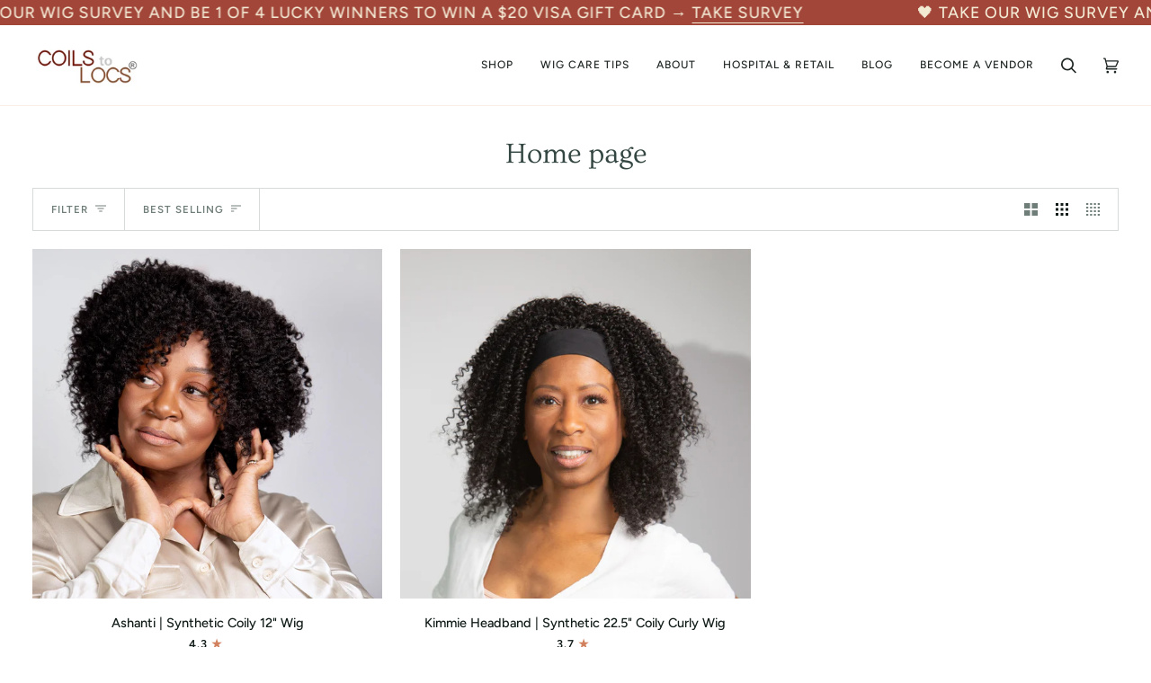

--- FILE ---
content_type: text/html; charset=utf-8
request_url: https://coilstolocsstore.com/collections/frontpage
body_size: 31493
content:
<!doctype html>




<html class="no-js" lang="en" ><head>
  <meta charset="utf-8">
  <meta http-equiv="X-UA-Compatible" content="IE=edge,chrome=1">
  <meta name="viewport" content="width=device-width,initial-scale=1,viewport-fit=cover">
  <meta name="theme-color" content="#7ed694"><link rel="canonical" href="https://coilstolocsstore.com/collections/frontpage"><!-- ======================= Pipeline Theme V6.4.0 ========================= -->
  
  <link rel="preconnect" href="https://cdn.shopify.com" crossorigin>
  <link rel="preconnect" href="https://fonts.shopify.com" crossorigin>
  <link rel="preconnect" href="https://monorail-edge.shopifysvc.com" crossorigin>


  <link rel="preload" href="//coilstolocsstore.com/cdn/shop/t/12/assets/lazysizes.js?v=111431644619468174291740181983" as="script">
  <link rel="preload" href="//coilstolocsstore.com/cdn/shop/t/12/assets/vendor.js?v=44964542964703642421740181983" as="script">
  <link rel="preload" href="//coilstolocsstore.com/cdn/shop/t/12/assets/theme.js?v=162474526132691797951740181983" as="script">
  <link rel="preload" href="//coilstolocsstore.com/cdn/shop/t/12/assets/theme.css?v=135703994637585882301742809939" as="style">

  
<link rel="shortcut icon" href="//coilstolocsstore.com/cdn/shop/files/Coils_to_Locs_White_w_Trademark_2_32x32.jpg?v=1669837683" type="image/png"><!-- Title and description ================================================ -->
  
  <title>
    

    Culturally Sensitive Medical Hair Loss Wigs for Black Women | Coils to Locs

  </title><meta name="description" content="Coils to Locs is your destination for culturally sensitive medical hair loss wigs for black women. Our high-quality synthetic wigs are designed with the unique needs of women of color in mind and are the perfect solution for those experiencing hair loss due to medical reasons. Shop our collection of coily and curly wigs, including our signature Kimmie caps, and discover the confidence and beauty that comes with wearing a Coils to Locs wig.">
  <!-- /snippets/social-meta-tags.liquid --><meta property="og:site_name" content="Coils to Locs">
<meta property="og:url" content="https://coilstolocsstore.com/collections/frontpage">
<meta property="og:title" content="Culturally Sensitive Medical Hair Loss Wigs for Black Women | Coils to Locs">
<meta property="og:type" content="website">
<meta property="og:description" content="Coils to Locs is your destination for culturally sensitive medical hair loss wigs for black women. Our high-quality synthetic wigs are designed with the unique needs of women of color in mind and are the perfect solution for those experiencing hair loss due to medical reasons. Shop our collection of coily and curly wigs, including our signature Kimmie caps, and discover the confidence and beauty that comes with wearing a Coils to Locs wig."><meta property="og:image" content="http://coilstolocsstore.com/cdn/shop/files/Untitled_design_34.png?v=1731416043">
    <meta property="og:image:secure_url" content="https://coilstolocsstore.com/cdn/shop/files/Untitled_design_34.png?v=1731416043">
    <meta property="og:image:width" content="1200">
    <meta property="og:image:height" content="628">


<meta name="twitter:site" content="@coilstolocs">
<meta name="twitter:card" content="summary_large_image">
<meta name="twitter:title" content="Culturally Sensitive Medical Hair Loss Wigs for Black Women | Coils to Locs">
<meta name="twitter:description" content="Coils to Locs is your destination for culturally sensitive medical hair loss wigs for black women. Our high-quality synthetic wigs are designed with the unique needs of women of color in mind and are the perfect solution for those experiencing hair loss due to medical reasons. Shop our collection of coily and curly wigs, including our signature Kimmie caps, and discover the confidence and beauty that comes with wearing a Coils to Locs wig."><!-- CSS ================================================================== -->

  <link href="//coilstolocsstore.com/cdn/shop/t/12/assets/font-settings.css?v=84183530141863035391764038882" rel="stylesheet" type="text/css" media="all" />

  <!-- /snippets/css-variables.liquid -->


<style data-shopify>

:root {
/* ================ Spinner ================ */
--SPINNER: url(//coilstolocsstore.com/cdn/shop/t/12/assets/spinner.gif?v=74017169589876499871740181983);


/* ================ Layout Variables ================ */






--LAYOUT-WIDTH: 1450px;
--LAYOUT-GUTTER: 20px;
--LAYOUT-GUTTER-OFFSET: -20px;
--NAV-GUTTER: 15px;
--LAYOUT-OUTER: 36px;

/* ================ Product video ================ */

--COLOR-VIDEO-BG: #f2f2f2;


/* ================ Color Variables ================ */

/* === Backgrounds ===*/
--COLOR-BG: #ffffff;
--COLOR-BG-ACCENT: #fcfaf7;

/* === Text colors ===*/
--COLOR-TEXT-DARK: #111c19;
--COLOR-TEXT: #334641;
--COLOR-TEXT-LIGHT: #707e7a;

/* === Bright color ===*/
--COLOR-PRIMARY: #d2815f;
--COLOR-PRIMARY-HOVER: #c35121;
--COLOR-PRIMARY-FADE: rgba(210, 129, 95, 0.05);
--COLOR-PRIMARY-FADE-HOVER: rgba(210, 129, 95, 0.1);--COLOR-PRIMARY-OPPOSITE: #ffffff;

/* === Secondary/link Color ===*/
--COLOR-SECONDARY: #7ed694;
--COLOR-SECONDARY-HOVER: #31d65b;
--COLOR-SECONDARY-FADE: rgba(126, 214, 148, 0.05);
--COLOR-SECONDARY-FADE-HOVER: rgba(126, 214, 148, 0.1);--COLOR-SECONDARY-OPPOSITE: #000000;

/* === Shades of grey ===*/
--COLOR-A5:  rgba(51, 70, 65, 0.05);
--COLOR-A10: rgba(51, 70, 65, 0.1);
--COLOR-A20: rgba(51, 70, 65, 0.2);
--COLOR-A35: rgba(51, 70, 65, 0.35);
--COLOR-A50: rgba(51, 70, 65, 0.5);
--COLOR-A80: rgba(51, 70, 65, 0.8);
--COLOR-A90: rgba(51, 70, 65, 0.9);
--COLOR-A95: rgba(51, 70, 65, 0.95);


/* ================ Inverted Color Variables ================ */

--INVERSE-BG: #a3463a;
--INVERSE-BG-ACCENT: #142b26;

/* === Text colors ===*/
--INVERSE-TEXT-DARK: #ffffff;
--INVERSE-TEXT: #ffffff;
--INVERSE-TEXT-LIGHT: #e3c8c4;

/* === Bright color ===*/
--INVERSE-PRIMARY: #ffe5da;
--INVERSE-PRIMARY-HOVER: #ffaf8e;
--INVERSE-PRIMARY-FADE: rgba(255, 229, 218, 0.05);
--INVERSE-PRIMARY-FADE-HOVER: rgba(255, 229, 218, 0.1);--INVERSE-PRIMARY-OPPOSITE: #000000;


/* === Second Color ===*/
--INVERSE-SECONDARY: #dff3fd;
--INVERSE-SECONDARY-HOVER: #91dbff;
--INVERSE-SECONDARY-FADE: rgba(223, 243, 253, 0.05);
--INVERSE-SECONDARY-FADE-HOVER: rgba(223, 243, 253, 0.1);--INVERSE-SECONDARY-OPPOSITE: #000000;


/* === Shades of grey ===*/
--INVERSE-A5:  rgba(255, 255, 255, 0.05);
--INVERSE-A10: rgba(255, 255, 255, 0.1);
--INVERSE-A20: rgba(255, 255, 255, 0.2);
--INVERSE-A35: rgba(255, 255, 255, 0.3);
--INVERSE-A80: rgba(255, 255, 255, 0.8);
--INVERSE-A90: rgba(255, 255, 255, 0.9);
--INVERSE-A95: rgba(255, 255, 255, 0.95);


/* ================ Bright Color Variables ================ */

--BRIGHT-BG: #e7caac;
--BRIGHT-BG-ACCENT: #ff4b00;

/* === Text colors ===*/
--BRIGHT-TEXT-DARK: #a1a1a1;
--BRIGHT-TEXT: #616161;
--BRIGHT-TEXT-LIGHT: #898178;

/* === Bright color ===*/
--BRIGHT-PRIMARY: #ff4b00;
--BRIGHT-PRIMARY-HOVER: #b33500;
--BRIGHT-PRIMARY-FADE: rgba(255, 75, 0, 0.05);
--BRIGHT-PRIMARY-FADE-HOVER: rgba(255, 75, 0, 0.1);--BRIGHT-PRIMARY-OPPOSITE: #000000;


/* === Second Color ===*/
--BRIGHT-SECONDARY: #3f9f85;
--BRIGHT-SECONDARY-HOVER: #1e735c;
--BRIGHT-SECONDARY-FADE: rgba(63, 159, 133, 0.05);
--BRIGHT-SECONDARY-FADE-HOVER: rgba(63, 159, 133, 0.1);--BRIGHT-SECONDARY-OPPOSITE: #000000;


/* === Shades of grey ===*/
--BRIGHT-A5:  rgba(97, 97, 97, 0.05);
--BRIGHT-A10: rgba(97, 97, 97, 0.1);
--BRIGHT-A20: rgba(97, 97, 97, 0.2);
--BRIGHT-A35: rgba(97, 97, 97, 0.3);
--BRIGHT-A80: rgba(97, 97, 97, 0.8);
--BRIGHT-A90: rgba(97, 97, 97, 0.9);
--BRIGHT-A95: rgba(97, 97, 97, 0.95);


/* === Account Bar ===*/
--COLOR-ANNOUNCEMENT-BG: #a3463a;
--COLOR-ANNOUNCEMENT-TEXT: #f3ead4;

/* === Nav and dropdown link background ===*/
--COLOR-NAV: #ffffff;
--COLOR-NAV-TEXT: #1d2523;
--COLOR-NAV-TEXT-DARK: #000000;
--COLOR-NAV-TEXT-LIGHT: #616665;
--COLOR-NAV-BORDER: #f8f0e7;
--COLOR-NAV-A10: rgba(29, 37, 35, 0.1);
--COLOR-NAV-A50: rgba(29, 37, 35, 0.5);
--COLOR-HIGHLIGHT-LINK: #d2815f;

/* === Site Footer ===*/
--COLOR-FOOTER-BG: #a3463a;
--COLOR-FOOTER-TEXT: #ffffff;
--COLOR-FOOTER-A5: rgba(255, 255, 255, 0.05);
--COLOR-FOOTER-A15: rgba(255, 255, 255, 0.15);
--COLOR-FOOTER-A90: rgba(255, 255, 255, 0.9);

/* === Sub-Footer ===*/
--COLOR-SUB-FOOTER-BG: #282828;
--COLOR-SUB-FOOTER-TEXT: #f3ead4;
--COLOR-SUB-FOOTER-A5: rgba(243, 234, 212, 0.05);
--COLOR-SUB-FOOTER-A15: rgba(243, 234, 212, 0.15);
--COLOR-SUB-FOOTER-A90: rgba(243, 234, 212, 0.9);

/* === Products ===*/
--PRODUCT-GRID-ASPECT-RATIO: 100%;

/* === Product badges ===*/
--COLOR-BADGE: #ffffff;
--COLOR-BADGE-TEXT: #656565;
--COLOR-BADGE-TEXT-HOVER: #8b8b8b;
--COLOR-BADGE-HAIRLINE: #f7f7f7;

/* === Product item slider ===*/--COLOR-PRODUCT-SLIDER: #ffffff;--COLOR-PRODUCT-SLIDER-OPPOSITE: rgba(13, 13, 13, 0.06);/* === disabled form colors ===*/
--COLOR-DISABLED-BG: #ebedec;
--COLOR-DISABLED-TEXT: #b8bebd;

--INVERSE-DISABLED-BG: #ac594e;
--INVERSE-DISABLED-TEXT: #c3877f;

/* === Button Radius === */
--BUTTON-RADIUS: 0px;


/* ================ Typography ================ */

--FONT-STACK-BODY: Figtree, sans-serif;
--FONT-STYLE-BODY: normal;
--FONT-WEIGHT-BODY: 400;
--FONT-WEIGHT-BODY-BOLD: 500;
--FONT-ADJUST-BODY: 1.0;

--FONT-STACK-HEADING: Ovo, serif;
--FONT-STYLE-HEADING: normal;
--FONT-WEIGHT-HEADING: 400;
--FONT-WEIGHT-HEADING-BOLD: 700;
--FONT-ADJUST-HEADING: 1.0;

  --FONT-HEADING-SPACE: normal;
  --FONT-HEADING-CAPS: none;


--FONT-STACK-ACCENT: Figtree, serif;
--FONT-STYLE-ACCENT: normal;
--FONT-WEIGHT-ACCENT: 500;
--FONT-WEIGHT-ACCENT-BOLD: 600;
--FONT-ADJUST-ACCENT: 1.0;
--FONT-SPACING-ACCENT: 1px;

--FONT-STACK-NAV: Figtree, sans-serif;
--FONT-STYLE-NAV: normal;
--FONT-ADJUST-NAV: 1.0;

--FONT-WEIGHT-NAV: 500;
--FONT-WEIGHT-NAV-BOLD: 600;


--ICO-SELECT: url('//coilstolocsstore.com/cdn/shop/t/12/assets/ico-select.svg?v=80660248554052248691740182020');

/* ================ Photo correction ================ */
--PHOTO-CORRECTION: 100%;



}

</style>

  <link href="//coilstolocsstore.com/cdn/shop/t/12/assets/theme.css?v=135703994637585882301742809939" rel="stylesheet" type="text/css" media="all" />

  <script>
    document.documentElement.className = document.documentElement.className.replace('no-js', 'js');

    
      document.documentElement.classList.add('aos-initialized');let root = '/';
    if (root[root.length - 1] !== '/') {
      root = `${root}/`;
    }
    var theme = {
      routes: {
        root_url: root,
        cart: '/cart',
        cart_add_url: '/cart/add',
        product_recommendations_url: '/recommendations/products',
        account_addresses_url: '/account/addresses'
      },
      assets: {
        photoswipe: '//coilstolocsstore.com/cdn/shop/t/12/assets/photoswipe.js?v=162613001030112971491740181983',
        smoothscroll: '//coilstolocsstore.com/cdn/shop/t/12/assets/smoothscroll.js?v=37906625415260927261740181983',
        swatches: '//coilstolocsstore.com/cdn/shop/t/12/assets/swatches.json?v=46849718118983263001740181983',
        noImage: '//coilstolocsstore.com/cdn/shopifycloud/storefront/assets/no-image-2048-a2addb12.gif',
        base: '//coilstolocsstore.com/cdn/shop/t/12/assets/'
      },
      strings: {
        swatchesKey: "Color, Colour, Swatch",
        addToCart: "Add to Cart",
        estimateShipping: "Estimate shipping",
        noShippingAvailable: "We do not ship to this destination.",
        free: "Free",
        from: "From",
        preOrder: "Pre-order",
        soldOut: "Sold Out",
        sale: "Sale",
        subscription: "Subscription",
        unavailable: "Unavailable",
        unitPrice: "Unit price",
        unitPriceSeparator: "per",
        stockout: "All available stock is in cart",
        products: "Products",
        pages: "Pages",
        collections: "Collections",
        resultsFor: "Results for",
        noResultsFor: "No results for",
        articles: "Articles",
        successMessage: "Link copied to clipboard",
      },
      settings: {
        badge_sale_type: "dollar",
        search_products: true,
        search_collections: true,
        search_pages: false,
        search_articles: false,
        animate_hover: true,
        animate_scroll: true,
        show_locale_desktop: null,
        show_locale_mobile: null,
        show_currency_desktop: null,
        show_currency_mobile: null,
        currency_select_type: "country",
        currency_code_enable: true,
        excluded_collections_strict: ["all"," frontpage"],
        excluded_collections: ["sibling"]
      },
      info: {
        name: 'pipeline'
      },
      version: '6.4.0',
      moneyFormat: "${{amount}}",
      shopCurrency: "USD",
      currencyCode: "USD"
    }
    let windowInnerHeight = window.innerHeight;
    document.documentElement.style.setProperty('--full-screen', `${windowInnerHeight}px`);
    document.documentElement.style.setProperty('--three-quarters', `${windowInnerHeight * 0.75}px`);
    document.documentElement.style.setProperty('--two-thirds', `${windowInnerHeight * 0.66}px`);
    document.documentElement.style.setProperty('--one-half', `${windowInnerHeight * 0.5}px`);
    document.documentElement.style.setProperty('--one-third', `${windowInnerHeight * 0.33}px`);
    document.documentElement.style.setProperty('--one-fifth', `${windowInnerHeight * 0.2}px`);

    window.lazySizesConfig = window.lazySizesConfig || {};
    window.lazySizesConfig.loadHidden = false;
    window.isRTL = document.documentElement.getAttribute('dir') === 'rtl';
  </script><!-- Theme Javascript ============================================================== -->
  <script src="//coilstolocsstore.com/cdn/shop/t/12/assets/lazysizes.js?v=111431644619468174291740181983" async="async"></script>
  <script src="//coilstolocsstore.com/cdn/shop/t/12/assets/vendor.js?v=44964542964703642421740181983" defer="defer"></script>
  <script src="//coilstolocsstore.com/cdn/shop/t/12/assets/theme.js?v=162474526132691797951740181983" defer="defer"></script>

  <script>
    (function () {
      function onPageShowEvents() {
        if ('requestIdleCallback' in window) {
          requestIdleCallback(initCartEvent, { timeout: 500 })
        } else {
          initCartEvent()
        }
        function initCartEvent(){
          window.fetch(window.theme.routes.cart + '.js')
          .then((response) => {
            if(!response.ok){
              throw {status: response.statusText};
            }
            return response.json();
          })
          .then((response) => {
            document.dispatchEvent(new CustomEvent('theme:cart:change', {
              detail: {
                cart: response,
              },
              bubbles: true,
            }));
            return response;
          })
          .catch((e) => {
            console.error(e);
          });
        }
      };
      window.onpageshow = onPageShowEvents;
    })();
  </script>

  <script type="text/javascript">
    if (window.MSInputMethodContext && document.documentMode) {
      var scripts = document.getElementsByTagName('script')[0];
      var polyfill = document.createElement("script");
      polyfill.defer = true;
      polyfill.src = "//coilstolocsstore.com/cdn/shop/t/12/assets/ie11.js?v=144489047535103983231740181983";

      scripts.parentNode.insertBefore(polyfill, scripts);
    }
  </script>

  <!-- Shopify app scripts =========================================================== -->
  <script>window.performance && window.performance.mark && window.performance.mark('shopify.content_for_header.start');</script><meta name="google-site-verification" content="frd0Dne_2yaaPUuxLFo04cf1hRh_7z_O-iffdHs1cSY">
<meta id="shopify-digital-wallet" name="shopify-digital-wallet" content="/67332440339/digital_wallets/dialog">
<meta name="shopify-checkout-api-token" content="c361c954cf9c11d25760567356459ec4">
<meta id="in-context-paypal-metadata" data-shop-id="67332440339" data-venmo-supported="true" data-environment="production" data-locale="en_US" data-paypal-v4="true" data-currency="USD">
<link rel="alternate" type="application/atom+xml" title="Feed" href="/collections/frontpage.atom" />
<link rel="alternate" type="application/json+oembed" href="https://coilstolocsstore.com/collections/frontpage.oembed">
<script async="async" src="/checkouts/internal/preloads.js?locale=en-US"></script>
<link rel="preconnect" href="https://shop.app" crossorigin="anonymous">
<script async="async" src="https://shop.app/checkouts/internal/preloads.js?locale=en-US&shop_id=67332440339" crossorigin="anonymous"></script>
<script id="apple-pay-shop-capabilities" type="application/json">{"shopId":67332440339,"countryCode":"US","currencyCode":"USD","merchantCapabilities":["supports3DS"],"merchantId":"gid:\/\/shopify\/Shop\/67332440339","merchantName":"Coils to Locs","requiredBillingContactFields":["postalAddress","email"],"requiredShippingContactFields":["postalAddress","email"],"shippingType":"shipping","supportedNetworks":["visa","masterCard","amex","discover","elo","jcb"],"total":{"type":"pending","label":"Coils to Locs","amount":"1.00"},"shopifyPaymentsEnabled":true,"supportsSubscriptions":true}</script>
<script id="shopify-features" type="application/json">{"accessToken":"c361c954cf9c11d25760567356459ec4","betas":["rich-media-storefront-analytics"],"domain":"coilstolocsstore.com","predictiveSearch":true,"shopId":67332440339,"locale":"en"}</script>
<script>var Shopify = Shopify || {};
Shopify.shop = "coils-to-locs.myshopify.com";
Shopify.locale = "en";
Shopify.currency = {"active":"USD","rate":"1.0"};
Shopify.country = "US";
Shopify.theme = {"name":"Custom Gift Card","id":176622436627,"schema_name":"Pipeline","schema_version":"6.4.0","theme_store_id":null,"role":"main"};
Shopify.theme.handle = "null";
Shopify.theme.style = {"id":null,"handle":null};
Shopify.cdnHost = "coilstolocsstore.com/cdn";
Shopify.routes = Shopify.routes || {};
Shopify.routes.root = "/";</script>
<script type="module">!function(o){(o.Shopify=o.Shopify||{}).modules=!0}(window);</script>
<script>!function(o){function n(){var o=[];function n(){o.push(Array.prototype.slice.apply(arguments))}return n.q=o,n}var t=o.Shopify=o.Shopify||{};t.loadFeatures=n(),t.autoloadFeatures=n()}(window);</script>
<script>
  window.ShopifyPay = window.ShopifyPay || {};
  window.ShopifyPay.apiHost = "shop.app\/pay";
  window.ShopifyPay.redirectState = null;
</script>
<script id="shop-js-analytics" type="application/json">{"pageType":"collection"}</script>
<script defer="defer" async type="module" src="//coilstolocsstore.com/cdn/shopifycloud/shop-js/modules/v2/client.init-shop-cart-sync_C5BV16lS.en.esm.js"></script>
<script defer="defer" async type="module" src="//coilstolocsstore.com/cdn/shopifycloud/shop-js/modules/v2/chunk.common_CygWptCX.esm.js"></script>
<script type="module">
  await import("//coilstolocsstore.com/cdn/shopifycloud/shop-js/modules/v2/client.init-shop-cart-sync_C5BV16lS.en.esm.js");
await import("//coilstolocsstore.com/cdn/shopifycloud/shop-js/modules/v2/chunk.common_CygWptCX.esm.js");

  window.Shopify.SignInWithShop?.initShopCartSync?.({"fedCMEnabled":true,"windoidEnabled":true});

</script>
<script>
  window.Shopify = window.Shopify || {};
  if (!window.Shopify.featureAssets) window.Shopify.featureAssets = {};
  window.Shopify.featureAssets['shop-js'] = {"shop-cart-sync":["modules/v2/client.shop-cart-sync_ZFArdW7E.en.esm.js","modules/v2/chunk.common_CygWptCX.esm.js"],"init-fed-cm":["modules/v2/client.init-fed-cm_CmiC4vf6.en.esm.js","modules/v2/chunk.common_CygWptCX.esm.js"],"shop-button":["modules/v2/client.shop-button_tlx5R9nI.en.esm.js","modules/v2/chunk.common_CygWptCX.esm.js"],"shop-cash-offers":["modules/v2/client.shop-cash-offers_DOA2yAJr.en.esm.js","modules/v2/chunk.common_CygWptCX.esm.js","modules/v2/chunk.modal_D71HUcav.esm.js"],"init-windoid":["modules/v2/client.init-windoid_sURxWdc1.en.esm.js","modules/v2/chunk.common_CygWptCX.esm.js"],"shop-toast-manager":["modules/v2/client.shop-toast-manager_ClPi3nE9.en.esm.js","modules/v2/chunk.common_CygWptCX.esm.js"],"init-shop-email-lookup-coordinator":["modules/v2/client.init-shop-email-lookup-coordinator_B8hsDcYM.en.esm.js","modules/v2/chunk.common_CygWptCX.esm.js"],"init-shop-cart-sync":["modules/v2/client.init-shop-cart-sync_C5BV16lS.en.esm.js","modules/v2/chunk.common_CygWptCX.esm.js"],"avatar":["modules/v2/client.avatar_BTnouDA3.en.esm.js"],"pay-button":["modules/v2/client.pay-button_FdsNuTd3.en.esm.js","modules/v2/chunk.common_CygWptCX.esm.js"],"init-customer-accounts":["modules/v2/client.init-customer-accounts_DxDtT_ad.en.esm.js","modules/v2/client.shop-login-button_C5VAVYt1.en.esm.js","modules/v2/chunk.common_CygWptCX.esm.js","modules/v2/chunk.modal_D71HUcav.esm.js"],"init-shop-for-new-customer-accounts":["modules/v2/client.init-shop-for-new-customer-accounts_ChsxoAhi.en.esm.js","modules/v2/client.shop-login-button_C5VAVYt1.en.esm.js","modules/v2/chunk.common_CygWptCX.esm.js","modules/v2/chunk.modal_D71HUcav.esm.js"],"shop-login-button":["modules/v2/client.shop-login-button_C5VAVYt1.en.esm.js","modules/v2/chunk.common_CygWptCX.esm.js","modules/v2/chunk.modal_D71HUcav.esm.js"],"init-customer-accounts-sign-up":["modules/v2/client.init-customer-accounts-sign-up_CPSyQ0Tj.en.esm.js","modules/v2/client.shop-login-button_C5VAVYt1.en.esm.js","modules/v2/chunk.common_CygWptCX.esm.js","modules/v2/chunk.modal_D71HUcav.esm.js"],"shop-follow-button":["modules/v2/client.shop-follow-button_Cva4Ekp9.en.esm.js","modules/v2/chunk.common_CygWptCX.esm.js","modules/v2/chunk.modal_D71HUcav.esm.js"],"checkout-modal":["modules/v2/client.checkout-modal_BPM8l0SH.en.esm.js","modules/v2/chunk.common_CygWptCX.esm.js","modules/v2/chunk.modal_D71HUcav.esm.js"],"lead-capture":["modules/v2/client.lead-capture_Bi8yE_yS.en.esm.js","modules/v2/chunk.common_CygWptCX.esm.js","modules/v2/chunk.modal_D71HUcav.esm.js"],"shop-login":["modules/v2/client.shop-login_D6lNrXab.en.esm.js","modules/v2/chunk.common_CygWptCX.esm.js","modules/v2/chunk.modal_D71HUcav.esm.js"],"payment-terms":["modules/v2/client.payment-terms_CZxnsJam.en.esm.js","modules/v2/chunk.common_CygWptCX.esm.js","modules/v2/chunk.modal_D71HUcav.esm.js"]};
</script>
<script>(function() {
  var isLoaded = false;
  function asyncLoad() {
    if (isLoaded) return;
    isLoaded = true;
    var urls = ["https:\/\/static.klaviyo.com\/onsite\/js\/klaviyo.js?company_id=XdvzHM\u0026shop=coils-to-locs.myshopify.com","https:\/\/static.klaviyo.com\/onsite\/js\/klaviyo.js?company_id=XdvzHM\u0026shop=coils-to-locs.myshopify.com","https:\/\/static.klaviyo.com\/onsite\/js\/klaviyo.js?company_id=XdvzHM\u0026shop=coils-to-locs.myshopify.com","https:\/\/static.klaviyo.com\/onsite\/js\/klaviyo.js?company_id=XdvzHM\u0026shop=coils-to-locs.myshopify.com","https:\/\/static.klaviyo.com\/onsite\/js\/klaviyo.js?company_id=XdvzHM\u0026shop=coils-to-locs.myshopify.com","https:\/\/platform-api.sharethis.com\/js\/sharethis.js?shop=coils-to-locs.myshopify.com#property=6588082bd2bb410012d2406f\u0026product=inline-share-buttons\u0026source=inline-share-buttons-shopify\u0026ver=1720452289"];
    for (var i = 0; i < urls.length; i++) {
      var s = document.createElement('script');
      s.type = 'text/javascript';
      s.async = true;
      s.src = urls[i];
      var x = document.getElementsByTagName('script')[0];
      x.parentNode.insertBefore(s, x);
    }
  };
  if(window.attachEvent) {
    window.attachEvent('onload', asyncLoad);
  } else {
    window.addEventListener('load', asyncLoad, false);
  }
})();</script>
<script id="__st">var __st={"a":67332440339,"offset":-18000,"reqid":"8b89de98-2207-4163-a4fe-b921a23896bc-1768761227","pageurl":"coilstolocsstore.com\/collections\/frontpage","u":"eb0358f5826c","p":"collection","rtyp":"collection","rid":426402185491};</script>
<script>window.ShopifyPaypalV4VisibilityTracking = true;</script>
<script id="captcha-bootstrap">!function(){'use strict';const t='contact',e='account',n='new_comment',o=[[t,t],['blogs',n],['comments',n],[t,'customer']],c=[[e,'customer_login'],[e,'guest_login'],[e,'recover_customer_password'],[e,'create_customer']],r=t=>t.map((([t,e])=>`form[action*='/${t}']:not([data-nocaptcha='true']) input[name='form_type'][value='${e}']`)).join(','),a=t=>()=>t?[...document.querySelectorAll(t)].map((t=>t.form)):[];function s(){const t=[...o],e=r(t);return a(e)}const i='password',u='form_key',d=['recaptcha-v3-token','g-recaptcha-response','h-captcha-response',i],f=()=>{try{return window.sessionStorage}catch{return}},m='__shopify_v',_=t=>t.elements[u];function p(t,e,n=!1){try{const o=window.sessionStorage,c=JSON.parse(o.getItem(e)),{data:r}=function(t){const{data:e,action:n}=t;return t[m]||n?{data:e,action:n}:{data:t,action:n}}(c);for(const[e,n]of Object.entries(r))t.elements[e]&&(t.elements[e].value=n);n&&o.removeItem(e)}catch(o){console.error('form repopulation failed',{error:o})}}const l='form_type',E='cptcha';function T(t){t.dataset[E]=!0}const w=window,h=w.document,L='Shopify',v='ce_forms',y='captcha';let A=!1;((t,e)=>{const n=(g='f06e6c50-85a8-45c8-87d0-21a2b65856fe',I='https://cdn.shopify.com/shopifycloud/storefront-forms-hcaptcha/ce_storefront_forms_captcha_hcaptcha.v1.5.2.iife.js',D={infoText:'Protected by hCaptcha',privacyText:'Privacy',termsText:'Terms'},(t,e,n)=>{const o=w[L][v],c=o.bindForm;if(c)return c(t,g,e,D).then(n);var r;o.q.push([[t,g,e,D],n]),r=I,A||(h.body.append(Object.assign(h.createElement('script'),{id:'captcha-provider',async:!0,src:r})),A=!0)});var g,I,D;w[L]=w[L]||{},w[L][v]=w[L][v]||{},w[L][v].q=[],w[L][y]=w[L][y]||{},w[L][y].protect=function(t,e){n(t,void 0,e),T(t)},Object.freeze(w[L][y]),function(t,e,n,w,h,L){const[v,y,A,g]=function(t,e,n){const i=e?o:[],u=t?c:[],d=[...i,...u],f=r(d),m=r(i),_=r(d.filter((([t,e])=>n.includes(e))));return[a(f),a(m),a(_),s()]}(w,h,L),I=t=>{const e=t.target;return e instanceof HTMLFormElement?e:e&&e.form},D=t=>v().includes(t);t.addEventListener('submit',(t=>{const e=I(t);if(!e)return;const n=D(e)&&!e.dataset.hcaptchaBound&&!e.dataset.recaptchaBound,o=_(e),c=g().includes(e)&&(!o||!o.value);(n||c)&&t.preventDefault(),c&&!n&&(function(t){try{if(!f())return;!function(t){const e=f();if(!e)return;const n=_(t);if(!n)return;const o=n.value;o&&e.removeItem(o)}(t);const e=Array.from(Array(32),(()=>Math.random().toString(36)[2])).join('');!function(t,e){_(t)||t.append(Object.assign(document.createElement('input'),{type:'hidden',name:u})),t.elements[u].value=e}(t,e),function(t,e){const n=f();if(!n)return;const o=[...t.querySelectorAll(`input[type='${i}']`)].map((({name:t})=>t)),c=[...d,...o],r={};for(const[a,s]of new FormData(t).entries())c.includes(a)||(r[a]=s);n.setItem(e,JSON.stringify({[m]:1,action:t.action,data:r}))}(t,e)}catch(e){console.error('failed to persist form',e)}}(e),e.submit())}));const S=(t,e)=>{t&&!t.dataset[E]&&(n(t,e.some((e=>e===t))),T(t))};for(const o of['focusin','change'])t.addEventListener(o,(t=>{const e=I(t);D(e)&&S(e,y())}));const B=e.get('form_key'),M=e.get(l),P=B&&M;t.addEventListener('DOMContentLoaded',(()=>{const t=y();if(P)for(const e of t)e.elements[l].value===M&&p(e,B);[...new Set([...A(),...v().filter((t=>'true'===t.dataset.shopifyCaptcha))])].forEach((e=>S(e,t)))}))}(h,new URLSearchParams(w.location.search),n,t,e,['guest_login'])})(!0,!0)}();</script>
<script integrity="sha256-4kQ18oKyAcykRKYeNunJcIwy7WH5gtpwJnB7kiuLZ1E=" data-source-attribution="shopify.loadfeatures" defer="defer" src="//coilstolocsstore.com/cdn/shopifycloud/storefront/assets/storefront/load_feature-a0a9edcb.js" crossorigin="anonymous"></script>
<script crossorigin="anonymous" defer="defer" src="//coilstolocsstore.com/cdn/shopifycloud/storefront/assets/shopify_pay/storefront-65b4c6d7.js?v=20250812"></script>
<script data-source-attribution="shopify.dynamic_checkout.dynamic.init">var Shopify=Shopify||{};Shopify.PaymentButton=Shopify.PaymentButton||{isStorefrontPortableWallets:!0,init:function(){window.Shopify.PaymentButton.init=function(){};var t=document.createElement("script");t.src="https://coilstolocsstore.com/cdn/shopifycloud/portable-wallets/latest/portable-wallets.en.js",t.type="module",document.head.appendChild(t)}};
</script>
<script data-source-attribution="shopify.dynamic_checkout.buyer_consent">
  function portableWalletsHideBuyerConsent(e){var t=document.getElementById("shopify-buyer-consent"),n=document.getElementById("shopify-subscription-policy-button");t&&n&&(t.classList.add("hidden"),t.setAttribute("aria-hidden","true"),n.removeEventListener("click",e))}function portableWalletsShowBuyerConsent(e){var t=document.getElementById("shopify-buyer-consent"),n=document.getElementById("shopify-subscription-policy-button");t&&n&&(t.classList.remove("hidden"),t.removeAttribute("aria-hidden"),n.addEventListener("click",e))}window.Shopify?.PaymentButton&&(window.Shopify.PaymentButton.hideBuyerConsent=portableWalletsHideBuyerConsent,window.Shopify.PaymentButton.showBuyerConsent=portableWalletsShowBuyerConsent);
</script>
<script data-source-attribution="shopify.dynamic_checkout.cart.bootstrap">document.addEventListener("DOMContentLoaded",(function(){function t(){return document.querySelector("shopify-accelerated-checkout-cart, shopify-accelerated-checkout")}if(t())Shopify.PaymentButton.init();else{new MutationObserver((function(e,n){t()&&(Shopify.PaymentButton.init(),n.disconnect())})).observe(document.body,{childList:!0,subtree:!0})}}));
</script>
<link id="shopify-accelerated-checkout-styles" rel="stylesheet" media="screen" href="https://coilstolocsstore.com/cdn/shopifycloud/portable-wallets/latest/accelerated-checkout-backwards-compat.css" crossorigin="anonymous">
<style id="shopify-accelerated-checkout-cart">
        #shopify-buyer-consent {
  margin-top: 1em;
  display: inline-block;
  width: 100%;
}

#shopify-buyer-consent.hidden {
  display: none;
}

#shopify-subscription-policy-button {
  background: none;
  border: none;
  padding: 0;
  text-decoration: underline;
  font-size: inherit;
  cursor: pointer;
}

#shopify-subscription-policy-button::before {
  box-shadow: none;
}

      </style>

<script>window.performance && window.performance.mark && window.performance.mark('shopify.content_for_header.end');</script>
  <meta name="p:domain_verify" content="c3c580489a92779b5f650aea880c132d"/>

<!-- Google Tag Manager - do not remove -->
<script>(function(w,d,s,l,i){w[l]=w[l]||[];w[l].push({'gtm.start':
new Date().getTime(),event:'gtm.js'});var f=d.getElementsByTagName(s)[0],
j=d.createElement(s),dl=l!='dataLayer'?'&l='+l:'';j.async=true;j.src=
'https://www.googletagmanager.com/gtm.js?id='+i+dl;f.parentNode.insertBefore(j,f);
})(window,document,'script','dataLayer','GTM-PT822GR');</script>
<!-- End Google Tag Manager -->
<meta name="google-site-verification" content="VKFXYzTUEdc5s1bM9ax7YL2t94CFjlZ4D165dQPviBA" />



<!-- BEGIN app block: shopify://apps/pagefly-page-builder/blocks/app-embed/83e179f7-59a0-4589-8c66-c0dddf959200 -->

<!-- BEGIN app snippet: pagefly-cro-ab-testing-main -->







<script>
  ;(function () {
    const url = new URL(window.location)
    const viewParam = url.searchParams.get('view')
    if (viewParam && viewParam.includes('variant-pf-')) {
      url.searchParams.set('pf_v', viewParam)
      url.searchParams.delete('view')
      window.history.replaceState({}, '', url)
    }
  })()
</script>



<script type='module'>
  
  window.PAGEFLY_CRO = window.PAGEFLY_CRO || {}

  window.PAGEFLY_CRO['data_debug'] = {
    original_template_suffix: "all_collections",
    allow_ab_test: false,
    ab_test_start_time: 0,
    ab_test_end_time: 0,
    today_date_time: 1768761228000,
  }
  window.PAGEFLY_CRO['GA4'] = { enabled: false}
</script>

<!-- END app snippet -->








  <script src='https://cdn.shopify.com/extensions/019bb4f9-aed6-78a3-be91-e9d44663e6bf/pagefly-page-builder-215/assets/pagefly-helper.js' defer='defer'></script>

  <script src='https://cdn.shopify.com/extensions/019bb4f9-aed6-78a3-be91-e9d44663e6bf/pagefly-page-builder-215/assets/pagefly-general-helper.js' defer='defer'></script>

  <script src='https://cdn.shopify.com/extensions/019bb4f9-aed6-78a3-be91-e9d44663e6bf/pagefly-page-builder-215/assets/pagefly-snap-slider.js' defer='defer'></script>

  <script src='https://cdn.shopify.com/extensions/019bb4f9-aed6-78a3-be91-e9d44663e6bf/pagefly-page-builder-215/assets/pagefly-slideshow-v3.js' defer='defer'></script>

  <script src='https://cdn.shopify.com/extensions/019bb4f9-aed6-78a3-be91-e9d44663e6bf/pagefly-page-builder-215/assets/pagefly-slideshow-v4.js' defer='defer'></script>

  <script src='https://cdn.shopify.com/extensions/019bb4f9-aed6-78a3-be91-e9d44663e6bf/pagefly-page-builder-215/assets/pagefly-glider.js' defer='defer'></script>

  <script src='https://cdn.shopify.com/extensions/019bb4f9-aed6-78a3-be91-e9d44663e6bf/pagefly-page-builder-215/assets/pagefly-slideshow-v1-v2.js' defer='defer'></script>

  <script src='https://cdn.shopify.com/extensions/019bb4f9-aed6-78a3-be91-e9d44663e6bf/pagefly-page-builder-215/assets/pagefly-product-media.js' defer='defer'></script>

  <script src='https://cdn.shopify.com/extensions/019bb4f9-aed6-78a3-be91-e9d44663e6bf/pagefly-page-builder-215/assets/pagefly-product.js' defer='defer'></script>


<script id='pagefly-helper-data' type='application/json'>
  {
    "page_optimization": {
      "assets_prefetching": false
    },
    "elements_asset_mapper": {
      "Accordion": "https://cdn.shopify.com/extensions/019bb4f9-aed6-78a3-be91-e9d44663e6bf/pagefly-page-builder-215/assets/pagefly-accordion.js",
      "Accordion3": "https://cdn.shopify.com/extensions/019bb4f9-aed6-78a3-be91-e9d44663e6bf/pagefly-page-builder-215/assets/pagefly-accordion3.js",
      "CountDown": "https://cdn.shopify.com/extensions/019bb4f9-aed6-78a3-be91-e9d44663e6bf/pagefly-page-builder-215/assets/pagefly-countdown.js",
      "GMap1": "https://cdn.shopify.com/extensions/019bb4f9-aed6-78a3-be91-e9d44663e6bf/pagefly-page-builder-215/assets/pagefly-gmap.js",
      "GMap2": "https://cdn.shopify.com/extensions/019bb4f9-aed6-78a3-be91-e9d44663e6bf/pagefly-page-builder-215/assets/pagefly-gmap.js",
      "GMapBasicV2": "https://cdn.shopify.com/extensions/019bb4f9-aed6-78a3-be91-e9d44663e6bf/pagefly-page-builder-215/assets/pagefly-gmap.js",
      "GMapAdvancedV2": "https://cdn.shopify.com/extensions/019bb4f9-aed6-78a3-be91-e9d44663e6bf/pagefly-page-builder-215/assets/pagefly-gmap.js",
      "HTML.Video": "https://cdn.shopify.com/extensions/019bb4f9-aed6-78a3-be91-e9d44663e6bf/pagefly-page-builder-215/assets/pagefly-htmlvideo.js",
      "HTML.Video2": "https://cdn.shopify.com/extensions/019bb4f9-aed6-78a3-be91-e9d44663e6bf/pagefly-page-builder-215/assets/pagefly-htmlvideo2.js",
      "HTML.Video3": "https://cdn.shopify.com/extensions/019bb4f9-aed6-78a3-be91-e9d44663e6bf/pagefly-page-builder-215/assets/pagefly-htmlvideo2.js",
      "BackgroundVideo": "https://cdn.shopify.com/extensions/019bb4f9-aed6-78a3-be91-e9d44663e6bf/pagefly-page-builder-215/assets/pagefly-htmlvideo2.js",
      "Instagram": "https://cdn.shopify.com/extensions/019bb4f9-aed6-78a3-be91-e9d44663e6bf/pagefly-page-builder-215/assets/pagefly-instagram.js",
      "Instagram2": "https://cdn.shopify.com/extensions/019bb4f9-aed6-78a3-be91-e9d44663e6bf/pagefly-page-builder-215/assets/pagefly-instagram.js",
      "Insta3": "https://cdn.shopify.com/extensions/019bb4f9-aed6-78a3-be91-e9d44663e6bf/pagefly-page-builder-215/assets/pagefly-instagram3.js",
      "Tabs": "https://cdn.shopify.com/extensions/019bb4f9-aed6-78a3-be91-e9d44663e6bf/pagefly-page-builder-215/assets/pagefly-tab.js",
      "Tabs3": "https://cdn.shopify.com/extensions/019bb4f9-aed6-78a3-be91-e9d44663e6bf/pagefly-page-builder-215/assets/pagefly-tab3.js",
      "ProductBox": "https://cdn.shopify.com/extensions/019bb4f9-aed6-78a3-be91-e9d44663e6bf/pagefly-page-builder-215/assets/pagefly-cart.js",
      "FBPageBox2": "https://cdn.shopify.com/extensions/019bb4f9-aed6-78a3-be91-e9d44663e6bf/pagefly-page-builder-215/assets/pagefly-facebook.js",
      "FBLikeButton2": "https://cdn.shopify.com/extensions/019bb4f9-aed6-78a3-be91-e9d44663e6bf/pagefly-page-builder-215/assets/pagefly-facebook.js",
      "TwitterFeed2": "https://cdn.shopify.com/extensions/019bb4f9-aed6-78a3-be91-e9d44663e6bf/pagefly-page-builder-215/assets/pagefly-twitter.js",
      "Paragraph4": "https://cdn.shopify.com/extensions/019bb4f9-aed6-78a3-be91-e9d44663e6bf/pagefly-page-builder-215/assets/pagefly-paragraph4.js",

      "AliReviews": "https://cdn.shopify.com/extensions/019bb4f9-aed6-78a3-be91-e9d44663e6bf/pagefly-page-builder-215/assets/pagefly-3rd-elements.js",
      "BackInStock": "https://cdn.shopify.com/extensions/019bb4f9-aed6-78a3-be91-e9d44663e6bf/pagefly-page-builder-215/assets/pagefly-3rd-elements.js",
      "GloboBackInStock": "https://cdn.shopify.com/extensions/019bb4f9-aed6-78a3-be91-e9d44663e6bf/pagefly-page-builder-215/assets/pagefly-3rd-elements.js",
      "GrowaveWishlist": "https://cdn.shopify.com/extensions/019bb4f9-aed6-78a3-be91-e9d44663e6bf/pagefly-page-builder-215/assets/pagefly-3rd-elements.js",
      "InfiniteOptionsShopPad": "https://cdn.shopify.com/extensions/019bb4f9-aed6-78a3-be91-e9d44663e6bf/pagefly-page-builder-215/assets/pagefly-3rd-elements.js",
      "InkybayProductPersonalizer": "https://cdn.shopify.com/extensions/019bb4f9-aed6-78a3-be91-e9d44663e6bf/pagefly-page-builder-215/assets/pagefly-3rd-elements.js",
      "LimeSpot": "https://cdn.shopify.com/extensions/019bb4f9-aed6-78a3-be91-e9d44663e6bf/pagefly-page-builder-215/assets/pagefly-3rd-elements.js",
      "Loox": "https://cdn.shopify.com/extensions/019bb4f9-aed6-78a3-be91-e9d44663e6bf/pagefly-page-builder-215/assets/pagefly-3rd-elements.js",
      "Opinew": "https://cdn.shopify.com/extensions/019bb4f9-aed6-78a3-be91-e9d44663e6bf/pagefly-page-builder-215/assets/pagefly-3rd-elements.js",
      "Powr": "https://cdn.shopify.com/extensions/019bb4f9-aed6-78a3-be91-e9d44663e6bf/pagefly-page-builder-215/assets/pagefly-3rd-elements.js",
      "ProductReviews": "https://cdn.shopify.com/extensions/019bb4f9-aed6-78a3-be91-e9d44663e6bf/pagefly-page-builder-215/assets/pagefly-3rd-elements.js",
      "PushOwl": "https://cdn.shopify.com/extensions/019bb4f9-aed6-78a3-be91-e9d44663e6bf/pagefly-page-builder-215/assets/pagefly-3rd-elements.js",
      "ReCharge": "https://cdn.shopify.com/extensions/019bb4f9-aed6-78a3-be91-e9d44663e6bf/pagefly-page-builder-215/assets/pagefly-3rd-elements.js",
      "Rivyo": "https://cdn.shopify.com/extensions/019bb4f9-aed6-78a3-be91-e9d44663e6bf/pagefly-page-builder-215/assets/pagefly-3rd-elements.js",
      "TrackingMore": "https://cdn.shopify.com/extensions/019bb4f9-aed6-78a3-be91-e9d44663e6bf/pagefly-page-builder-215/assets/pagefly-3rd-elements.js",
      "Vitals": "https://cdn.shopify.com/extensions/019bb4f9-aed6-78a3-be91-e9d44663e6bf/pagefly-page-builder-215/assets/pagefly-3rd-elements.js",
      "Wiser": "https://cdn.shopify.com/extensions/019bb4f9-aed6-78a3-be91-e9d44663e6bf/pagefly-page-builder-215/assets/pagefly-3rd-elements.js"
    },
    "custom_elements_mapper": {
      "pf-click-action-element": "https://cdn.shopify.com/extensions/019bb4f9-aed6-78a3-be91-e9d44663e6bf/pagefly-page-builder-215/assets/pagefly-click-action-element.js",
      "pf-dialog-element": "https://cdn.shopify.com/extensions/019bb4f9-aed6-78a3-be91-e9d44663e6bf/pagefly-page-builder-215/assets/pagefly-dialog-element.js"
    }
  }
</script>


<!-- END app block --><!-- BEGIN app block: shopify://apps/klaviyo-email-marketing-sms/blocks/klaviyo-onsite-embed/2632fe16-c075-4321-a88b-50b567f42507 -->












  <script async src="https://static.klaviyo.com/onsite/js/XdvzHM/klaviyo.js?company_id=XdvzHM"></script>
  <script>!function(){if(!window.klaviyo){window._klOnsite=window._klOnsite||[];try{window.klaviyo=new Proxy({},{get:function(n,i){return"push"===i?function(){var n;(n=window._klOnsite).push.apply(n,arguments)}:function(){for(var n=arguments.length,o=new Array(n),w=0;w<n;w++)o[w]=arguments[w];var t="function"==typeof o[o.length-1]?o.pop():void 0,e=new Promise((function(n){window._klOnsite.push([i].concat(o,[function(i){t&&t(i),n(i)}]))}));return e}}})}catch(n){window.klaviyo=window.klaviyo||[],window.klaviyo.push=function(){var n;(n=window._klOnsite).push.apply(n,arguments)}}}}();</script>

  




  <script>
    window.klaviyoReviewsProductDesignMode = false
  </script>







<!-- END app block --><!-- BEGIN app block: shopify://apps/yotpo-product-reviews/blocks/settings/eb7dfd7d-db44-4334-bc49-c893b51b36cf -->


  <script type="text/javascript" src="https://cdn-widgetsrepository.yotpo.com/v1/loader/ruJScyvdJPBaaLgIhjslA434X0X00Y5Rbg60fNt9?languageCode=en" async></script>



  
<!-- END app block --><link href="https://monorail-edge.shopifysvc.com" rel="dns-prefetch">
<script>(function(){if ("sendBeacon" in navigator && "performance" in window) {try {var session_token_from_headers = performance.getEntriesByType('navigation')[0].serverTiming.find(x => x.name == '_s').description;} catch {var session_token_from_headers = undefined;}var session_cookie_matches = document.cookie.match(/_shopify_s=([^;]*)/);var session_token_from_cookie = session_cookie_matches && session_cookie_matches.length === 2 ? session_cookie_matches[1] : "";var session_token = session_token_from_headers || session_token_from_cookie || "";function handle_abandonment_event(e) {var entries = performance.getEntries().filter(function(entry) {return /monorail-edge.shopifysvc.com/.test(entry.name);});if (!window.abandonment_tracked && entries.length === 0) {window.abandonment_tracked = true;var currentMs = Date.now();var navigation_start = performance.timing.navigationStart;var payload = {shop_id: 67332440339,url: window.location.href,navigation_start,duration: currentMs - navigation_start,session_token,page_type: "collection"};window.navigator.sendBeacon("https://monorail-edge.shopifysvc.com/v1/produce", JSON.stringify({schema_id: "online_store_buyer_site_abandonment/1.1",payload: payload,metadata: {event_created_at_ms: currentMs,event_sent_at_ms: currentMs}}));}}window.addEventListener('pagehide', handle_abandonment_event);}}());</script>
<script id="web-pixels-manager-setup">(function e(e,d,r,n,o){if(void 0===o&&(o={}),!Boolean(null===(a=null===(i=window.Shopify)||void 0===i?void 0:i.analytics)||void 0===a?void 0:a.replayQueue)){var i,a;window.Shopify=window.Shopify||{};var t=window.Shopify;t.analytics=t.analytics||{};var s=t.analytics;s.replayQueue=[],s.publish=function(e,d,r){return s.replayQueue.push([e,d,r]),!0};try{self.performance.mark("wpm:start")}catch(e){}var l=function(){var e={modern:/Edge?\/(1{2}[4-9]|1[2-9]\d|[2-9]\d{2}|\d{4,})\.\d+(\.\d+|)|Firefox\/(1{2}[4-9]|1[2-9]\d|[2-9]\d{2}|\d{4,})\.\d+(\.\d+|)|Chrom(ium|e)\/(9{2}|\d{3,})\.\d+(\.\d+|)|(Maci|X1{2}).+ Version\/(15\.\d+|(1[6-9]|[2-9]\d|\d{3,})\.\d+)([,.]\d+|)( \(\w+\)|)( Mobile\/\w+|) Safari\/|Chrome.+OPR\/(9{2}|\d{3,})\.\d+\.\d+|(CPU[ +]OS|iPhone[ +]OS|CPU[ +]iPhone|CPU IPhone OS|CPU iPad OS)[ +]+(15[._]\d+|(1[6-9]|[2-9]\d|\d{3,})[._]\d+)([._]\d+|)|Android:?[ /-](13[3-9]|1[4-9]\d|[2-9]\d{2}|\d{4,})(\.\d+|)(\.\d+|)|Android.+Firefox\/(13[5-9]|1[4-9]\d|[2-9]\d{2}|\d{4,})\.\d+(\.\d+|)|Android.+Chrom(ium|e)\/(13[3-9]|1[4-9]\d|[2-9]\d{2}|\d{4,})\.\d+(\.\d+|)|SamsungBrowser\/([2-9]\d|\d{3,})\.\d+/,legacy:/Edge?\/(1[6-9]|[2-9]\d|\d{3,})\.\d+(\.\d+|)|Firefox\/(5[4-9]|[6-9]\d|\d{3,})\.\d+(\.\d+|)|Chrom(ium|e)\/(5[1-9]|[6-9]\d|\d{3,})\.\d+(\.\d+|)([\d.]+$|.*Safari\/(?![\d.]+ Edge\/[\d.]+$))|(Maci|X1{2}).+ Version\/(10\.\d+|(1[1-9]|[2-9]\d|\d{3,})\.\d+)([,.]\d+|)( \(\w+\)|)( Mobile\/\w+|) Safari\/|Chrome.+OPR\/(3[89]|[4-9]\d|\d{3,})\.\d+\.\d+|(CPU[ +]OS|iPhone[ +]OS|CPU[ +]iPhone|CPU IPhone OS|CPU iPad OS)[ +]+(10[._]\d+|(1[1-9]|[2-9]\d|\d{3,})[._]\d+)([._]\d+|)|Android:?[ /-](13[3-9]|1[4-9]\d|[2-9]\d{2}|\d{4,})(\.\d+|)(\.\d+|)|Mobile Safari.+OPR\/([89]\d|\d{3,})\.\d+\.\d+|Android.+Firefox\/(13[5-9]|1[4-9]\d|[2-9]\d{2}|\d{4,})\.\d+(\.\d+|)|Android.+Chrom(ium|e)\/(13[3-9]|1[4-9]\d|[2-9]\d{2}|\d{4,})\.\d+(\.\d+|)|Android.+(UC? ?Browser|UCWEB|U3)[ /]?(15\.([5-9]|\d{2,})|(1[6-9]|[2-9]\d|\d{3,})\.\d+)\.\d+|SamsungBrowser\/(5\.\d+|([6-9]|\d{2,})\.\d+)|Android.+MQ{2}Browser\/(14(\.(9|\d{2,})|)|(1[5-9]|[2-9]\d|\d{3,})(\.\d+|))(\.\d+|)|K[Aa][Ii]OS\/(3\.\d+|([4-9]|\d{2,})\.\d+)(\.\d+|)/},d=e.modern,r=e.legacy,n=navigator.userAgent;return n.match(d)?"modern":n.match(r)?"legacy":"unknown"}(),u="modern"===l?"modern":"legacy",c=(null!=n?n:{modern:"",legacy:""})[u],f=function(e){return[e.baseUrl,"/wpm","/b",e.hashVersion,"modern"===e.buildTarget?"m":"l",".js"].join("")}({baseUrl:d,hashVersion:r,buildTarget:u}),m=function(e){var d=e.version,r=e.bundleTarget,n=e.surface,o=e.pageUrl,i=e.monorailEndpoint;return{emit:function(e){var a=e.status,t=e.errorMsg,s=(new Date).getTime(),l=JSON.stringify({metadata:{event_sent_at_ms:s},events:[{schema_id:"web_pixels_manager_load/3.1",payload:{version:d,bundle_target:r,page_url:o,status:a,surface:n,error_msg:t},metadata:{event_created_at_ms:s}}]});if(!i)return console&&console.warn&&console.warn("[Web Pixels Manager] No Monorail endpoint provided, skipping logging."),!1;try{return self.navigator.sendBeacon.bind(self.navigator)(i,l)}catch(e){}var u=new XMLHttpRequest;try{return u.open("POST",i,!0),u.setRequestHeader("Content-Type","text/plain"),u.send(l),!0}catch(e){return console&&console.warn&&console.warn("[Web Pixels Manager] Got an unhandled error while logging to Monorail."),!1}}}}({version:r,bundleTarget:l,surface:e.surface,pageUrl:self.location.href,monorailEndpoint:e.monorailEndpoint});try{o.browserTarget=l,function(e){var d=e.src,r=e.async,n=void 0===r||r,o=e.onload,i=e.onerror,a=e.sri,t=e.scriptDataAttributes,s=void 0===t?{}:t,l=document.createElement("script"),u=document.querySelector("head"),c=document.querySelector("body");if(l.async=n,l.src=d,a&&(l.integrity=a,l.crossOrigin="anonymous"),s)for(var f in s)if(Object.prototype.hasOwnProperty.call(s,f))try{l.dataset[f]=s[f]}catch(e){}if(o&&l.addEventListener("load",o),i&&l.addEventListener("error",i),u)u.appendChild(l);else{if(!c)throw new Error("Did not find a head or body element to append the script");c.appendChild(l)}}({src:f,async:!0,onload:function(){if(!function(){var e,d;return Boolean(null===(d=null===(e=window.Shopify)||void 0===e?void 0:e.analytics)||void 0===d?void 0:d.initialized)}()){var d=window.webPixelsManager.init(e)||void 0;if(d){var r=window.Shopify.analytics;r.replayQueue.forEach((function(e){var r=e[0],n=e[1],o=e[2];d.publishCustomEvent(r,n,o)})),r.replayQueue=[],r.publish=d.publishCustomEvent,r.visitor=d.visitor,r.initialized=!0}}},onerror:function(){return m.emit({status:"failed",errorMsg:"".concat(f," has failed to load")})},sri:function(e){var d=/^sha384-[A-Za-z0-9+/=]+$/;return"string"==typeof e&&d.test(e)}(c)?c:"",scriptDataAttributes:o}),m.emit({status:"loading"})}catch(e){m.emit({status:"failed",errorMsg:(null==e?void 0:e.message)||"Unknown error"})}}})({shopId: 67332440339,storefrontBaseUrl: "https://coilstolocsstore.com",extensionsBaseUrl: "https://extensions.shopifycdn.com/cdn/shopifycloud/web-pixels-manager",monorailEndpoint: "https://monorail-edge.shopifysvc.com/unstable/produce_batch",surface: "storefront-renderer",enabledBetaFlags: ["2dca8a86"],webPixelsConfigList: [{"id":"2018181395","configuration":"{\"shopifyDomain\":\"coils-to-locs.myshopify.com\"}","eventPayloadVersion":"v1","runtimeContext":"STRICT","scriptVersion":"1dd80183ec586df078419d82cb462921","type":"APP","apiClientId":4546651,"privacyPurposes":["ANALYTICS","MARKETING","SALE_OF_DATA"],"dataSharingAdjustments":{"protectedCustomerApprovalScopes":["read_customer_email","read_customer_name","read_customer_personal_data","read_customer_phone"]}},{"id":"1971912979","configuration":"{\"focusDuration\":\"3\"}","eventPayloadVersion":"v1","runtimeContext":"STRICT","scriptVersion":"5267644d2647fc677b620ee257b1625c","type":"APP","apiClientId":1743893,"privacyPurposes":["ANALYTICS","SALE_OF_DATA"],"dataSharingAdjustments":{"protectedCustomerApprovalScopes":["read_customer_personal_data"]}},{"id":"1867809043","configuration":"{\"accountID\":\"XdvzHM\",\"webPixelConfig\":\"eyJlbmFibGVBZGRlZFRvQ2FydEV2ZW50cyI6IHRydWV9\"}","eventPayloadVersion":"v1","runtimeContext":"STRICT","scriptVersion":"524f6c1ee37bacdca7657a665bdca589","type":"APP","apiClientId":123074,"privacyPurposes":["ANALYTICS","MARKETING"],"dataSharingAdjustments":{"protectedCustomerApprovalScopes":["read_customer_address","read_customer_email","read_customer_name","read_customer_personal_data","read_customer_phone"]}},{"id":"804454675","configuration":"{\"config\":\"{\\\"pixel_id\\\":\\\"G-J44Y9Z2BT6\\\",\\\"target_country\\\":\\\"US\\\",\\\"gtag_events\\\":[{\\\"type\\\":\\\"search\\\",\\\"action_label\\\":[\\\"G-J44Y9Z2BT6\\\",\\\"AW-11238477236\\\/EQpWCLix_9IYELSb9u4p\\\"]},{\\\"type\\\":\\\"begin_checkout\\\",\\\"action_label\\\":[\\\"G-J44Y9Z2BT6\\\",\\\"AW-11238477236\\\/794yCL6x_9IYELSb9u4p\\\"]},{\\\"type\\\":\\\"view_item\\\",\\\"action_label\\\":[\\\"G-J44Y9Z2BT6\\\",\\\"AW-11238477236\\\/nIFaCLWx_9IYELSb9u4p\\\",\\\"MC-G4Z7ZZNMQ0\\\"]},{\\\"type\\\":\\\"purchase\\\",\\\"action_label\\\":[\\\"G-J44Y9Z2BT6\\\",\\\"AW-11238477236\\\/YSbHCN2g3MwZELSb9u4p\\\",\\\"MC-G4Z7ZZNMQ0\\\"]},{\\\"type\\\":\\\"page_view\\\",\\\"action_label\\\":[\\\"G-J44Y9Z2BT6\\\",\\\"AW-11238477236\\\/tAZKCLKx_9IYELSb9u4p\\\",\\\"MC-G4Z7ZZNMQ0\\\"]},{\\\"type\\\":\\\"add_payment_info\\\",\\\"action_label\\\":[\\\"G-J44Y9Z2BT6\\\",\\\"AW-11238477236\\\/fNYXCMGx_9IYELSb9u4p\\\"]},{\\\"type\\\":\\\"add_to_cart\\\",\\\"action_label\\\":[\\\"G-J44Y9Z2BT6\\\",\\\"AW-11238477236\\\/yTExCLux_9IYELSb9u4p\\\"]}],\\\"enable_monitoring_mode\\\":false}\"}","eventPayloadVersion":"v1","runtimeContext":"OPEN","scriptVersion":"b2a88bafab3e21179ed38636efcd8a93","type":"APP","apiClientId":1780363,"privacyPurposes":[],"dataSharingAdjustments":{"protectedCustomerApprovalScopes":["read_customer_address","read_customer_email","read_customer_name","read_customer_personal_data","read_customer_phone"]}},{"id":"327450899","configuration":"{\"pixel_id\":\"1406075873537677\",\"pixel_type\":\"facebook_pixel\",\"metaapp_system_user_token\":\"-\"}","eventPayloadVersion":"v1","runtimeContext":"OPEN","scriptVersion":"ca16bc87fe92b6042fbaa3acc2fbdaa6","type":"APP","apiClientId":2329312,"privacyPurposes":["ANALYTICS","MARKETING","SALE_OF_DATA"],"dataSharingAdjustments":{"protectedCustomerApprovalScopes":["read_customer_address","read_customer_email","read_customer_name","read_customer_personal_data","read_customer_phone"]}},{"id":"182452499","configuration":"{\"tagID\":\"2613063243875\"}","eventPayloadVersion":"v1","runtimeContext":"STRICT","scriptVersion":"18031546ee651571ed29edbe71a3550b","type":"APP","apiClientId":3009811,"privacyPurposes":["ANALYTICS","MARKETING","SALE_OF_DATA"],"dataSharingAdjustments":{"protectedCustomerApprovalScopes":["read_customer_address","read_customer_email","read_customer_name","read_customer_personal_data","read_customer_phone"]}},{"id":"shopify-app-pixel","configuration":"{}","eventPayloadVersion":"v1","runtimeContext":"STRICT","scriptVersion":"0450","apiClientId":"shopify-pixel","type":"APP","privacyPurposes":["ANALYTICS","MARKETING"]},{"id":"shopify-custom-pixel","eventPayloadVersion":"v1","runtimeContext":"LAX","scriptVersion":"0450","apiClientId":"shopify-pixel","type":"CUSTOM","privacyPurposes":["ANALYTICS","MARKETING"]}],isMerchantRequest: false,initData: {"shop":{"name":"Coils to Locs","paymentSettings":{"currencyCode":"USD"},"myshopifyDomain":"coils-to-locs.myshopify.com","countryCode":"US","storefrontUrl":"https:\/\/coilstolocsstore.com"},"customer":null,"cart":null,"checkout":null,"productVariants":[],"purchasingCompany":null},},"https://coilstolocsstore.com/cdn","fcfee988w5aeb613cpc8e4bc33m6693e112",{"modern":"","legacy":""},{"shopId":"67332440339","storefrontBaseUrl":"https:\/\/coilstolocsstore.com","extensionBaseUrl":"https:\/\/extensions.shopifycdn.com\/cdn\/shopifycloud\/web-pixels-manager","surface":"storefront-renderer","enabledBetaFlags":"[\"2dca8a86\"]","isMerchantRequest":"false","hashVersion":"fcfee988w5aeb613cpc8e4bc33m6693e112","publish":"custom","events":"[[\"page_viewed\",{}],[\"collection_viewed\",{\"collection\":{\"id\":\"426402185491\",\"title\":\"Home page\",\"productVariants\":[{\"price\":{\"amount\":125.0,\"currencyCode\":\"USD\"},\"product\":{\"title\":\"Ashanti | Synthetic Coily 12\\\" Wig\",\"vendor\":\"Coils to Locs\",\"id\":\"7976975597843\",\"untranslatedTitle\":\"Ashanti | Synthetic Coily 12\\\" Wig\",\"url\":\"\/products\/ashanti\",\"type\":\"\"},\"id\":\"43690019750163\",\"image\":{\"src\":\"\/\/coilstolocsstore.com\/cdn\/shop\/products\/Ashanti-BrownwithGoldenHighlights_Side.jpg?v=1700620440\"},\"sku\":\"ECTLS15\",\"title\":\"Dark Brown with Copper Highlights\",\"untranslatedTitle\":\"Dark Brown with Copper Highlights\"},{\"price\":{\"amount\":110.0,\"currencyCode\":\"USD\"},\"product\":{\"title\":\"Kimmie Headband | Synthetic 22.5\\\" Coily Curly Wig\",\"vendor\":\"Coils to Locs\",\"id\":\"9036878577939\",\"untranslatedTitle\":\"Kimmie Headband | Synthetic 22.5\\\" Coily Curly Wig\",\"url\":\"\/products\/kimmie-headband-synthetic-22-5-coily-curly-wig\",\"type\":\"\"},\"id\":\"47904106316051\",\"image\":{\"src\":\"\/\/coilstolocsstore.com\/cdn\/shop\/files\/BackViewKimmieHeadbandDarkBrown.jpg?v=1704556193\"},\"sku\":\"ECTLS40\",\"title\":\"Black\",\"untranslatedTitle\":\"Black\"}]}}]]"});</script><script>
  window.ShopifyAnalytics = window.ShopifyAnalytics || {};
  window.ShopifyAnalytics.meta = window.ShopifyAnalytics.meta || {};
  window.ShopifyAnalytics.meta.currency = 'USD';
  var meta = {"products":[{"id":7976975597843,"gid":"gid:\/\/shopify\/Product\/7976975597843","vendor":"Coils to Locs","type":"","handle":"ashanti","variants":[{"id":43690019750163,"price":12500,"name":"Ashanti | Synthetic Coily 12\" Wig - Dark Brown with Copper Highlights","public_title":"Dark Brown with Copper Highlights","sku":"ECTLS15"},{"id":43690019717395,"price":12500,"name":"Ashanti | Synthetic Coily 12\" Wig - Black","public_title":"Black","sku":"ECTLS13"},{"id":43690019782931,"price":12500,"name":"Ashanti | Synthetic Coily 12\" Wig - Dark Brown","public_title":"Dark Brown","sku":"ECTLS14"}],"remote":false},{"id":9036878577939,"gid":"gid:\/\/shopify\/Product\/9036878577939","vendor":"Coils to Locs","type":"","handle":"kimmie-headband-synthetic-22-5-coily-curly-wig","variants":[{"id":47904106316051,"price":11000,"name":"Kimmie Headband | Synthetic 22.5\" Coily Curly Wig - Black","public_title":"Black","sku":"ECTLS40"},{"id":47904119357715,"price":11000,"name":"Kimmie Headband | Synthetic 22.5\" Coily Curly Wig - Dark Brown","public_title":"Dark Brown","sku":"ECTLS43"},{"id":47904161956115,"price":11000,"name":"Kimmie Headband | Synthetic 22.5\" Coily Curly Wig - Medium Auburn, Black Roots","public_title":"Medium Auburn, Black Roots","sku":"ECTLS42"},{"id":47904176898323,"price":11000,"name":"Kimmie Headband | Synthetic 22.5\" Coily Curly Wig - Gray","public_title":"Gray","sku":"ECTLS41"}],"remote":false}],"page":{"pageType":"collection","resourceType":"collection","resourceId":426402185491,"requestId":"8b89de98-2207-4163-a4fe-b921a23896bc-1768761227"}};
  for (var attr in meta) {
    window.ShopifyAnalytics.meta[attr] = meta[attr];
  }
</script>
<script class="analytics">
  (function () {
    var customDocumentWrite = function(content) {
      var jquery = null;

      if (window.jQuery) {
        jquery = window.jQuery;
      } else if (window.Checkout && window.Checkout.$) {
        jquery = window.Checkout.$;
      }

      if (jquery) {
        jquery('body').append(content);
      }
    };

    var hasLoggedConversion = function(token) {
      if (token) {
        return document.cookie.indexOf('loggedConversion=' + token) !== -1;
      }
      return false;
    }

    var setCookieIfConversion = function(token) {
      if (token) {
        var twoMonthsFromNow = new Date(Date.now());
        twoMonthsFromNow.setMonth(twoMonthsFromNow.getMonth() + 2);

        document.cookie = 'loggedConversion=' + token + '; expires=' + twoMonthsFromNow;
      }
    }

    var trekkie = window.ShopifyAnalytics.lib = window.trekkie = window.trekkie || [];
    if (trekkie.integrations) {
      return;
    }
    trekkie.methods = [
      'identify',
      'page',
      'ready',
      'track',
      'trackForm',
      'trackLink'
    ];
    trekkie.factory = function(method) {
      return function() {
        var args = Array.prototype.slice.call(arguments);
        args.unshift(method);
        trekkie.push(args);
        return trekkie;
      };
    };
    for (var i = 0; i < trekkie.methods.length; i++) {
      var key = trekkie.methods[i];
      trekkie[key] = trekkie.factory(key);
    }
    trekkie.load = function(config) {
      trekkie.config = config || {};
      trekkie.config.initialDocumentCookie = document.cookie;
      var first = document.getElementsByTagName('script')[0];
      var script = document.createElement('script');
      script.type = 'text/javascript';
      script.onerror = function(e) {
        var scriptFallback = document.createElement('script');
        scriptFallback.type = 'text/javascript';
        scriptFallback.onerror = function(error) {
                var Monorail = {
      produce: function produce(monorailDomain, schemaId, payload) {
        var currentMs = new Date().getTime();
        var event = {
          schema_id: schemaId,
          payload: payload,
          metadata: {
            event_created_at_ms: currentMs,
            event_sent_at_ms: currentMs
          }
        };
        return Monorail.sendRequest("https://" + monorailDomain + "/v1/produce", JSON.stringify(event));
      },
      sendRequest: function sendRequest(endpointUrl, payload) {
        // Try the sendBeacon API
        if (window && window.navigator && typeof window.navigator.sendBeacon === 'function' && typeof window.Blob === 'function' && !Monorail.isIos12()) {
          var blobData = new window.Blob([payload], {
            type: 'text/plain'
          });

          if (window.navigator.sendBeacon(endpointUrl, blobData)) {
            return true;
          } // sendBeacon was not successful

        } // XHR beacon

        var xhr = new XMLHttpRequest();

        try {
          xhr.open('POST', endpointUrl);
          xhr.setRequestHeader('Content-Type', 'text/plain');
          xhr.send(payload);
        } catch (e) {
          console.log(e);
        }

        return false;
      },
      isIos12: function isIos12() {
        return window.navigator.userAgent.lastIndexOf('iPhone; CPU iPhone OS 12_') !== -1 || window.navigator.userAgent.lastIndexOf('iPad; CPU OS 12_') !== -1;
      }
    };
    Monorail.produce('monorail-edge.shopifysvc.com',
      'trekkie_storefront_load_errors/1.1',
      {shop_id: 67332440339,
      theme_id: 176622436627,
      app_name: "storefront",
      context_url: window.location.href,
      source_url: "//coilstolocsstore.com/cdn/s/trekkie.storefront.cd680fe47e6c39ca5d5df5f0a32d569bc48c0f27.min.js"});

        };
        scriptFallback.async = true;
        scriptFallback.src = '//coilstolocsstore.com/cdn/s/trekkie.storefront.cd680fe47e6c39ca5d5df5f0a32d569bc48c0f27.min.js';
        first.parentNode.insertBefore(scriptFallback, first);
      };
      script.async = true;
      script.src = '//coilstolocsstore.com/cdn/s/trekkie.storefront.cd680fe47e6c39ca5d5df5f0a32d569bc48c0f27.min.js';
      first.parentNode.insertBefore(script, first);
    };
    trekkie.load(
      {"Trekkie":{"appName":"storefront","development":false,"defaultAttributes":{"shopId":67332440339,"isMerchantRequest":null,"themeId":176622436627,"themeCityHash":"11839464295874189864","contentLanguage":"en","currency":"USD","eventMetadataId":"c4572edf-62c1-4d20-acde-7ef982845d39"},"isServerSideCookieWritingEnabled":true,"monorailRegion":"shop_domain","enabledBetaFlags":["65f19447"]},"Session Attribution":{},"S2S":{"facebookCapiEnabled":true,"source":"trekkie-storefront-renderer","apiClientId":580111}}
    );

    var loaded = false;
    trekkie.ready(function() {
      if (loaded) return;
      loaded = true;

      window.ShopifyAnalytics.lib = window.trekkie;

      var originalDocumentWrite = document.write;
      document.write = customDocumentWrite;
      try { window.ShopifyAnalytics.merchantGoogleAnalytics.call(this); } catch(error) {};
      document.write = originalDocumentWrite;

      window.ShopifyAnalytics.lib.page(null,{"pageType":"collection","resourceType":"collection","resourceId":426402185491,"requestId":"8b89de98-2207-4163-a4fe-b921a23896bc-1768761227","shopifyEmitted":true});

      var match = window.location.pathname.match(/checkouts\/(.+)\/(thank_you|post_purchase)/)
      var token = match? match[1]: undefined;
      if (!hasLoggedConversion(token)) {
        setCookieIfConversion(token);
        window.ShopifyAnalytics.lib.track("Viewed Product Category",{"currency":"USD","category":"Collection: frontpage","collectionName":"frontpage","collectionId":426402185491,"nonInteraction":true},undefined,undefined,{"shopifyEmitted":true});
      }
    });


        var eventsListenerScript = document.createElement('script');
        eventsListenerScript.async = true;
        eventsListenerScript.src = "//coilstolocsstore.com/cdn/shopifycloud/storefront/assets/shop_events_listener-3da45d37.js";
        document.getElementsByTagName('head')[0].appendChild(eventsListenerScript);

})();</script>
<script
  defer
  src="https://coilstolocsstore.com/cdn/shopifycloud/perf-kit/shopify-perf-kit-3.0.4.min.js"
  data-application="storefront-renderer"
  data-shop-id="67332440339"
  data-render-region="gcp-us-central1"
  data-page-type="collection"
  data-theme-instance-id="176622436627"
  data-theme-name="Pipeline"
  data-theme-version="6.4.0"
  data-monorail-region="shop_domain"
  data-resource-timing-sampling-rate="10"
  data-shs="true"
  data-shs-beacon="true"
  data-shs-export-with-fetch="true"
  data-shs-logs-sample-rate="1"
  data-shs-beacon-endpoint="https://coilstolocsstore.com/api/collect"
></script>
</head>


<body id="culturally-sensitive-medical-hair-loss-wigs-for-black-women-coils-to-locs" class="template-collection ">

  <a class="in-page-link visually-hidden skip-link" href="#MainContent">Skip to content</a>

  <div id="shopify-section-announcement" class="shopify-section"><!-- /sections/announcement.liquid --><div class="announcement__wrapper"
      data-announcement-wrapper
      data-section-id="announcement"
      data-section-type="announcement">
      
      <div class="announcement__font font--5">
        <div class="announcement__bar-outer" data-bar style="--bg: var(--COLOR-ANNOUNCEMENT-BG); --text: var(--COLOR-ANNOUNCEMENT-TEXT);"><div class="announcement__bar-holder">
              <div class="announcement__bar">
                <div data-ticker-frame class="announcement__message section-padding" style="--PT: 0px; --PB: 0px;">
                  <div data-ticker-scale class="ticker--unloaded announcement__scale">
                    <div data-ticker-text class="announcement__text">
                      <div data-slide="announce_text"
      data-slide-index="0"
      

 >
                  <p>🖤 Take Our Wig Survey And Be 1 Of 4 Lucky Winners to Win a $20 Visa Gift Card → <a href="https://bit.ly/4qqdwfP" target="_blank" title="https://bit.ly/4qqdwfP">Take Survey</a></p>
                </div>
                    </div>
                  </div>
                </div>
              </div>
            </div></div>
      </div>
    </div>
</div>
  <div id="shopify-section-header" class="shopify-section"><!-- /sections/header.liquid --><style data-shopify>
  :root {
    --COLOR-NAV-TEXT-TRANSPARENT: #ffffff;
    --COLOR-HEADER-TRANSPARENT-GRADIENT: rgba(0, 0, 0, 0.2);
    --LOGO-PADDING: 15px;
    --menu-backfill-height: auto;
  }
</style>

















<div class="header__wrapper"
  data-header-wrapper
  style="--bar-opacity: 0; --bar-width: 0; --bar-left: 0;"
  data-header-transparent="false"
  data-underline-current="true"
  data-header-sticky="static"
  data-header-style="split"
  data-section-id="header"
  data-section-type="header">
  <header class="theme__header" data-header-height>
    

    <div class="header__inner">
      <div class="wrapper">
        <div class="header__mobile">
          
    <div class="header__mobile__left">
      <button class="header__mobile__button"
        data-drawer-toggle="hamburger"
        aria-label="Open menu"
        aria-haspopup="true"
        aria-expanded="false"
        aria-controls="header-menu">
        <svg aria-hidden="true" focusable="false" role="presentation" class="icon icon-nav" viewBox="0 0 25 25"><path d="M0 4.062h25v2H0zm0 7h25v2H0zm0 7h25v2H0z"/></svg>
      </button>
    </div>
    
<div id="myHeader" class="header__logo header__logo--image">
    <a class="header__logo__link" 
   
     href="/"
   
   style="--LOGO-WIDTH: 120px;">
      
<img data-src="//coilstolocsstore.com/cdn/shop/files/Coils_to_Locs_White_w_Trademark_2_{width}x.jpg?v=1669837683"
          class="lazyload logo__img logo__img--color"
          width="396"
          height="196"
          data-widths="[110, 160, 220, 320, 480, 540, 720, 900]"
          data-sizes="auto"
          data-aspectratio="2.020408163265306"
          alt="Coils to Locs">
      
      

      
        <noscript>
          <img class="logo__img" style="opacity: 1;" src="//coilstolocsstore.com/cdn/shop/files/Coils_to_Locs_White_w_Trademark_2_360x.jpg?v=1669837683" alt="Coils to Locs"/>
        </noscript>
      
    </a>
  </div>

    <div class="header__mobile__right">
      <a class="header__mobile__button"
       data-drawer-toggle="drawer-cart"
        href="/cart">
        <svg aria-hidden="true" focusable="false" role="presentation" class="icon icon-cart" viewBox="0 0 25 25"><path d="M5.058 23a2 2 0 104.001-.001A2 2 0 005.058 23zm12.079 0c0 1.104.896 2 2 2s1.942-.896 1.942-2-.838-2-1.942-2-2 .896-2 2zM0 1a1 1 0 001 1h1.078l.894 3.341L5.058 13c0 .072.034.134.042.204l-1.018 4.58A.997.997 0 005.058 19h16.71a1 1 0 000-2H6.306l.458-2.061c.1.017.19.061.294.061h12.31c1.104 0 1.712-.218 2.244-1.5l3.248-6.964C25.423 4.75 24.186 4 23.079 4H5.058c-.157 0-.292.054-.438.088L3.844.772A1 1 0 002.87 0H1a1 1 0 00-1 1zm5.098 5H22.93l-3.192 6.798c-.038.086-.07.147-.094.19-.067.006-.113.012-.277.012H7.058v-.198l-.038-.195L5.098 6z"/></svg>
        <span class="visually-hidden">Cart</span>
        
  <span class="header__cart__status">
    <span data-header-cart-price="0">
      $0.00
    </span>
    <span data-header-cart-count="0">
      (0)
    </span>
    
<span data-header-cart-full="false"></span>
  </span>

      </a>
    </div>

        </div>

        <div data-header-desktop class="header__desktop header__desktop--split"><div  data-takes-space class="header__desktop__bar__l">
                
<div id="myHeader" class="header__logo header__logo--image">
    <a class="header__logo__link" 
   
     href="/"
   
   style="--LOGO-WIDTH: 120px;">
      
<img data-src="//coilstolocsstore.com/cdn/shop/files/Coils_to_Locs_White_w_Trademark_2_{width}x.jpg?v=1669837683"
          class="lazyload logo__img logo__img--color"
          width="396"
          height="196"
          data-widths="[110, 160, 220, 320, 480, 540, 720, 900]"
          data-sizes="auto"
          data-aspectratio="2.020408163265306"
          alt="Coils to Locs">
      
      

      
        <noscript>
          <img class="logo__img" style="opacity: 1;" src="//coilstolocsstore.com/cdn/shop/files/Coils_to_Locs_White_w_Trademark_2_360x.jpg?v=1669837683" alt="Coils to Locs"/>
        </noscript>
      
    </a>
  </div>

              </div>
              <div  data-takes-space class="header__desktop__bar__r">
                <div class="header__desktop__bar__inline">
                  
  <nav class="header__menu">
    <div class="header__menu__inner  caps" data-text-items-wrapper>
      
        
          <!-- /snippets/nav-item.liquid -->

<div class="menu__item  parent"
  data-main-menu-text-item
  
    role="button"
    aria-haspopup="true"
    aria-expanded="false"
    data-hover-disclosure-toggle="dropdown-ad8503b2f465f041fe41416f0367132e"
    aria-controls="dropdown-ad8503b2f465f041fe41416f0367132e"
  >
  <a href="/collections/all" data-top-link class="navlink navlink--toplevel">
    <span class="navtext">Shop</span>
  </a>
  
    <div class="header__dropdown"
      data-hover-disclosure
      id="dropdown-ad8503b2f465f041fe41416f0367132e">
      <div class="header__dropdown__wrapper">
        <div class="header__dropdown__inner">
            
              
              <a href="/collections/all" data-stagger class="navlink navlink--child">
                <span class="navtext">Shop All</span>
              </a>
            
              
              <a href="/pages/kimmie-caps-story" data-stagger class="navlink navlink--child">
                <span class="navtext">Kimmie Caps Story</span>
              </a>
            
</div>
      </div>
    </div>
  
</div>

        
          <!-- /snippets/nav-item.liquid -->

<div class="menu__item  parent"
  data-main-menu-text-item
  
    role="button"
    aria-haspopup="true"
    aria-expanded="false"
    data-hover-disclosure-toggle="dropdown-5c407e06c070c1af05e8d70db0287847"
    aria-controls="dropdown-5c407e06c070c1af05e8d70db0287847"
  >
  <a href="/pages/wig-care-tips" data-top-link class="navlink navlink--toplevel">
    <span class="navtext">Wig Care Tips</span>
  </a>
  
    <div class="header__dropdown"
      data-hover-disclosure
      id="dropdown-5c407e06c070c1af05e8d70db0287847">
      <div class="header__dropdown__wrapper">
        <div class="header__dropdown__inner">
            
              
              <a href="/pages/sizing" data-stagger class="navlink navlink--child">
                <span class="navtext">Size Guide</span>
              </a>
            
              
              <a href="/pages/wig-care-videos-coils-to-locs" data-stagger class="navlink navlink--child">
                <span class="navtext">Wig Care Video Tutorials</span>
              </a>
            
              
              <a href="/pages/wig-band-wig-cap-faq" data-stagger class="navlink navlink--child">
                <span class="navtext">Adjustable Wig Band FAQ</span>
              </a>
            
              
              <a href="/blogs/news/tips-for-buying-coily-curly-wigs-online" data-stagger class="navlink navlink--child">
                <span class="navtext">Tips For Buying Wigs Online</span>
              </a>
            
              
              <a href="/pages/synthetic-wigs-vs-human-hair-wigs" data-stagger class="navlink navlink--child">
                <span class="navtext">Synthetic vs. Human Hair Wigs</span>
              </a>
            
</div>
      </div>
    </div>
  
</div>

        
          <!-- /snippets/nav-item.liquid -->

<div class="menu__item  parent"
  data-main-menu-text-item
  
    role="button"
    aria-haspopup="true"
    aria-expanded="false"
    data-hover-disclosure-toggle="dropdown-0e227ed5ce47a3b2334e9ab146e64568"
    aria-controls="dropdown-0e227ed5ce47a3b2334e9ab146e64568"
  >
  <a href="/pages/about-us" data-top-link class="navlink navlink--toplevel">
    <span class="navtext">About</span>
  </a>
  
    <div class="header__dropdown"
      data-hover-disclosure
      id="dropdown-0e227ed5ce47a3b2334e9ab146e64568">
      <div class="header__dropdown__wrapper">
        <div class="header__dropdown__inner">
            
              
              <a href="/pages/about-us" data-stagger class="navlink navlink--child">
                <span class="navtext">Our Story</span>
              </a>
            
              
              <a href="/pages/our-mission" data-stagger class="navlink navlink--child">
                <span class="navtext">Our Mission</span>
              </a>
            
              
              <a href="/pages/press" data-stagger class="navlink navlink--child">
                <span class="navtext">Press</span>
              </a>
            
              
              <a href="/pages/faq" data-stagger class="navlink navlink--child">
                <span class="navtext">FAQ</span>
              </a>
            
              
              <a href="/pages/contact" data-stagger class="navlink navlink--child">
                <span class="navtext">Contact</span>
              </a>
            
</div>
      </div>
    </div>
  
</div>

        
          <!-- /snippets/nav-item.liquid -->

<div class="menu__item  parent"
  data-main-menu-text-item
  
    role="button"
    aria-haspopup="true"
    aria-expanded="false"
    data-hover-disclosure-toggle="dropdown-6f9f8f93254084762ddad92f9ac77a12"
    aria-controls="dropdown-6f9f8f93254084762ddad92f9ac77a12"
  >
  <a href="/pages/hospital-locations" data-top-link class="navlink navlink--toplevel">
    <span class="navtext">Hospital &amp; Retail</span>
  </a>
  
    <div class="header__dropdown"
      data-hover-disclosure
      id="dropdown-6f9f8f93254084762ddad92f9ac77a12">
      <div class="header__dropdown__wrapper">
        <div class="header__dropdown__inner">
            
              
              <a href="/pages/hospital-and-salon-partners" data-stagger class="navlink navlink--child">
                <span class="navtext">Wig Inclusivity Matters</span>
              </a>
            
              
              <a href="/pages/hospital-locations" data-stagger class="navlink navlink--child">
                <span class="navtext">Hospital &amp; Retail Locations </span>
              </a>
            
              
              <a href="https://shop.coilstolocs.com/" data-stagger class="navlink navlink--child">
                <span class="navtext">Hospital Wholesaler Information</span>
              </a>
            
              
              <a href="/pages/hospital-patient-inquiry" data-stagger class="navlink navlink--child">
                <span class="navtext">Recommend a Hospital</span>
              </a>
            
              
              <a href="/pages/cancer-workshops" data-stagger class="navlink navlink--child">
                <span class="navtext">Cancer Workshops</span>
              </a>
            
              
              <a href="/pages/health-insurance-reimbursement-tips" data-stagger class="navlink navlink--child">
                <span class="navtext">Health Insurance Reimbursement Tips</span>
              </a>
            
              
              <a href="/pages/national-cancer-resources-coils-to-locs" data-stagger class="navlink navlink--child">
                <span class="navtext">Cancer Resources</span>
              </a>
            
              
              <a href="https://shop.coilstolocs.com/pages/registration-form" data-stagger class="navlink navlink--child">
                <span class="navtext">Become a Vendor</span>
              </a>
            
</div>
      </div>
    </div>
  
</div>

        
          <!-- /snippets/nav-item.liquid -->

<div class="menu__item  parent"
  data-main-menu-text-item
  
    role="button"
    aria-haspopup="true"
    aria-expanded="false"
    data-hover-disclosure-toggle="dropdown-cdc0bf7f075198e5c6dd62756133a803"
    aria-controls="dropdown-cdc0bf7f075198e5c6dd62756133a803"
  >
  <a href="/blogs/news" data-top-link class="navlink navlink--toplevel">
    <span class="navtext">Blog</span>
  </a>
  
    <div class="header__dropdown"
      data-hover-disclosure
      id="dropdown-cdc0bf7f075198e5c6dd62756133a803">
      <div class="header__dropdown__wrapper">
        <div class="header__dropdown__inner">
            
              
              <a href="/pages/share-your-story-coils-to-locs" data-stagger class="navlink navlink--child">
                <span class="navtext">Share Your Hair Loss Story</span>
              </a>
            
</div>
      </div>
    </div>
  
</div>

        
          <!-- /snippets/nav-item.liquid -->

<div class="menu__item  child"
  data-main-menu-text-item
  >
  <a href="https://shop.coilstolocs.com/pages/registration-form" data-top-link class="navlink navlink--toplevel">
    <span class="navtext">Become a Vendor</span>
  </a>
  
</div>

        
        <div class="hover__bar"></div>
        <div class="hover__bg"></div>
      
    </div>
  </nav>

                  
<div class="header__desktop__buttons header__desktop__buttons--icons" >

    
      <div class="header__desktop__button " >
        <a href="/search" class="navlink  caps" data-popdown-toggle="search-popdown">
          
            <svg aria-hidden="true" focusable="false" role="presentation" class="icon icon-search" viewBox="0 0 16 16"><path d="M16 14.864L14.863 16l-4.24-4.241a6.406 6.406 0 01-4.048 1.392 6.61 6.61 0 01-4.65-1.925A6.493 6.493 0 01.5 9.098 6.51 6.51 0 010 6.575a6.536 6.536 0 011.922-4.652A6.62 6.62 0 014.062.5 6.52 6.52 0 016.575 0 6.5 6.5 0 019.1.5c.8.332 1.51.806 2.129 1.423a6.454 6.454 0 011.436 2.13 6.54 6.54 0 01.498 2.522c0 1.503-.468 2.853-1.4 4.048L16 14.864zM3.053 10.091c.973.972 2.147 1.461 3.522 1.461 1.378 0 2.551-.489 3.525-1.461.968-.967 1.45-2.138 1.45-3.514 0-1.37-.482-2.545-1.45-3.524-.981-.968-2.154-1.45-3.525-1.45-1.376 0-2.547.483-3.513 1.45-.973.973-1.46 2.146-1.46 3.523 0 1.375.483 2.548 1.45 3.515z"/></svg>
            <span class="visually-hidden">Search</span>
          
        </a>
      </div>
    

    <div class="header__desktop__button " >
      <a href="/cart"
        class="navlink navlink--cart  caps"
        data-drawer-toggle="drawer-cart">
        
          <svg aria-hidden="true" focusable="false" role="presentation" class="icon icon-cart" viewBox="0 0 25 25"><path d="M5.058 23a2 2 0 104.001-.001A2 2 0 005.058 23zm12.079 0c0 1.104.896 2 2 2s1.942-.896 1.942-2-.838-2-1.942-2-2 .896-2 2zM0 1a1 1 0 001 1h1.078l.894 3.341L5.058 13c0 .072.034.134.042.204l-1.018 4.58A.997.997 0 005.058 19h16.71a1 1 0 000-2H6.306l.458-2.061c.1.017.19.061.294.061h12.31c1.104 0 1.712-.218 2.244-1.5l3.248-6.964C25.423 4.75 24.186 4 23.079 4H5.058c-.157 0-.292.054-.438.088L3.844.772A1 1 0 002.87 0H1a1 1 0 00-1 1zm5.098 5H22.93l-3.192 6.798c-.038.086-.07.147-.094.19-.067.006-.113.012-.277.012H7.058v-.198l-.038-.195L5.098 6z"/></svg>
          <span class="visually-hidden">Cart</span>
          
  <span class="header__cart__status">
    <span data-header-cart-price="0">
      $0.00
    </span>
    <span data-header-cart-count="0">
      (0)
    </span>
    
<span data-header-cart-full="false"></span>
  </span>

        
      </a>
    </div>

  </div>

                </div>
              </div></div>
      </div>
    </div>
  </header>
  
  <nav class="drawer header__drawer display-none"
    data-drawer="hamburger"
    aria-label="Main menu"
    id="header-menu">
    <div class="drawer__content">
      <div class="drawer__top">
        <div class="drawer__top__left">
          
</div>

        <button class="drawer__button drawer__close"
          data-drawer-toggle="hamburger"
          aria-label="Close">
          <svg aria-hidden="true" focusable="false" role="presentation" class="icon icon-close" viewBox="0 0 15 15"><g fill-rule="evenodd"><path d="M2.06 1l12.02 12.021-1.06 1.061L1 2.062z"/><path d="M1 13.02L13.022 1l1.061 1.06-12.02 12.02z"/></g></svg>
        </button>
      </div>

      <div class="drawer__inner" data-drawer-scrolls>
        
          <div class="drawer__search" data-drawer-search>
            <!-- /snippets/search-predictive.liquid -->


<div data-search-popdown-wrap>
  <div id="search-drawer" class="search-drawer search__predictive" data-popdown-outer>
    <div class="item--loadbar" data-loading-indicator style="display: none;"></div>
    <div class="search__predictive__outer">
      <div class="wrapper">
        <div class="search__predictive__main">
          <form class="search__predictive__form"
              action="/search"
              method="get"
              role="search">
            <button class="search__predictive__form__button" type="submit">
              <span class="visually-hidden">Search</span>
              <svg aria-hidden="true" focusable="false" role="presentation" class="icon icon-search" viewBox="0 0 16 16"><path d="M16 14.864L14.863 16l-4.24-4.241a6.406 6.406 0 01-4.048 1.392 6.61 6.61 0 01-4.65-1.925A6.493 6.493 0 01.5 9.098 6.51 6.51 0 010 6.575a6.536 6.536 0 011.922-4.652A6.62 6.62 0 014.062.5 6.52 6.52 0 016.575 0 6.5 6.5 0 019.1.5c.8.332 1.51.806 2.129 1.423a6.454 6.454 0 011.436 2.13 6.54 6.54 0 01.498 2.522c0 1.503-.468 2.853-1.4 4.048L16 14.864zM3.053 10.091c.973.972 2.147 1.461 3.522 1.461 1.378 0 2.551-.489 3.525-1.461.968-.967 1.45-2.138 1.45-3.514 0-1.37-.482-2.545-1.45-3.524-.981-.968-2.154-1.45-3.525-1.45-1.376 0-2.547.483-3.513 1.45-.973.973-1.46 2.146-1.46 3.523 0 1.375.483 2.548 1.45 3.515z"/></svg>
            </button>
            <input type="hidden" name="type" value="product">
            <input type="search"
            data-predictive-search-input
            name="q"
            value=""
            placeholder="Search..."
            aria-label="Search our store">
          </form>
          <div class="search__predictive__close">
            <button class="search__predictive__close__inner" data-close-popdown aria-label="Close">
              <svg aria-hidden="true" focusable="false" role="presentation" class="icon icon-close-small" viewBox="0 0 15 15"><g fill-rule="evenodd"><path d="M2.237 1.073l12.021 12.021-1.414 1.414L.824 2.488z"/><path d="M.823 13.094l12.021-12.02 1.414 1.413-12.02 12.021z"/></g></svg>
            </button>
          </div>

          <div class="search__predictive__clear">
            <button class="search__predictive__close__inner" data-clear-input aria-label="Close">
              <svg aria-hidden="true" focusable="false" role="presentation" class="icon icon-close" viewBox="0 0 15 15"><g fill-rule="evenodd"><path d="M2.06 1l12.02 12.021-1.06 1.061L1 2.062z"/><path d="M1 13.02L13.022 1l1.061 1.06-12.02 12.02z"/></g></svg>
            </button>
          </div>
        </div>
      </div>
    </div>
    <div class="header__search__results" data-predictive-search-results>
      <div class="wrapper">
        <div class="search__results__empty" data-predictive-search-aria></div>
        <div class="search__results__outer">

          <div class="search__results__products">
            <div class="search__results__products__title" data-product-title-wrap></div>
            <div class="search__results__products__list" data-product-wrap>
              
            </div>
          </div>
          <div class="search__results__other">
            <div class="search__results__other__list" data-collection-wrap></div>
            <div class="search__results__other__list" data-article-wrap></div>
            <div class="search__results__other__list" data-page-wrap></div>
          </div>
        </div>
      </div>
    </div>
  </div>

  

  <script data-predictive-search-aria-template type="text/x-template">
    <div aria-live="polite">
      <p>
        
          {{@if(it.count)}}
            <span class="badge">{{ it.count }}</span>
          {{/if}}
          {{ it.title }} <em>{{ it.query }}</em>
        
      </p>
    </div>
  </script>

  <script data-predictive-search-title-template type="text/x-template">
    <div class="search__results__heading">
      
        <p>
          <span class="search__results__title">{{ it.title }}</span>
          <span class="badge">{{ it.count }}</span>
        </p>
      
    </div>
  </script>

  <script data-search-other-template type="text/x-template">
    
      {{@each(it) => object, index}}
        <div class="other__inline animates" style="animation-delay: {{ index | animationDelay }}ms;">
          <p class="other__inline__title">
            <a href="{{ object.url }}">{{ object.title | safe }}</a>
          </p>
        </div>
      {{/each}}
    
  </script>

  <script data-search-product-template type="text/x-template">
    
      {{@each(it) => object, index}}
        <a href="{{ object.url }}" class="product__inline animates" style="animation-delay: {{ index | animationDelay }}ms;">
          <div class="product__inline__image {{ @if (object.featured_image.width === null) }} product__inline__image--no-image {{ /if}}">
            {{ @if (object.featured_image.width !== null) }}
              <img class="img-aspect-ratio" width="{{object.featured_image.width}}" height="{{ object.featured_image.height }}" alt="{{ object.featured_image.alt }}" src="{{ object.thumb }}">
            {{ /if}}
          </div>
          <div>
            <p class="product__inline__title">
              {{ object.title | safe }}
            </p>
            <p class="product__inline__price">
              <span class="price {{ object.classes }}">
                {{ object.price | safe }}
              </span>
              {{@if(object.sold_out)}}
                <br /><em>{{ object.sold_out_translation }}</em>
              {{/if}}
              {{@if(object.on_sale)}}
                <span class="compare-at">
                  {{ object.compare_at_price | safe }}
                </span>
              {{/if}}
            </p>
          </div>
        </a>
      {{/each}}
    
  </script>

</div>
          </div>
        

        

          <div class="drawer__menu  caps" data-stagger-animation data-sliderule-pane="0">
            
              <!-- /snippets/nav-item-mobile.liquid --><div class="sliderule__wrapper"><button class="sliderow"
      data-animates="0"
      data-sliderule-open="sliderule-b981313722b11f3c8e3aa607fdc4deed">
      <span class="sliderow__title">Shop</span>
      <span class="sliderule__chevron--right">
        <svg aria-hidden="true" focusable="false" role="presentation" class="icon icon-arrow-medium-right" viewBox="0 0 9 15"><path fill-rule="evenodd" d="M6.875 7.066L.87 1.06 1.93 0l6.006 6.005L7.94 6 9 7.06l-.004.006.005.005-1.06 1.06-.006-.004-6.005 6.005-1.061-1.06 6.005-6.006z"/></svg>
        <span class="visually-hidden">Expand menu</span>
      </span>
    </button>

    <div class="mobile__menu__dropdown sliderule__panel"
      data-sliderule
      id="sliderule-b981313722b11f3c8e3aa607fdc4deed"><div class="sliderow sliderow__back" data-animates="1">
        <button class="drawer__button"
          data-sliderule-close="sliderule-b981313722b11f3c8e3aa607fdc4deed">
          <span class="sliderule__chevron--left">
            <svg aria-hidden="true" focusable="false" role="presentation" class="icon icon-arrow-medium-left" viewBox="0 0 9 15"><path fill-rule="evenodd" d="M2.127 7.066L8.132 1.06 7.072 0 1.065 6.005 1.061 6 0 7.06l.004.006L0 7.07l1.06 1.06.006-.004 6.005 6.005 1.061-1.06-6.005-6.006z"/></svg>
            <span class="visually-hidden">Hide menu</span>
          </span>
        </button>
        <a class="sliderow__title" href="/collections/all">Shop</a>
      </div><div class="sliderow__links" data-links>
        
          
          
          <!-- /snippets/nav-item-mobile.liquid --><div class="sliderule__wrapper">
    <div class="sliderow" data-animates="1">
      <a class="sliderow__title" href="/collections/all">Shop All</a>
    </div></div>
        
          
          
          <!-- /snippets/nav-item-mobile.liquid --><div class="sliderule__wrapper">
    <div class="sliderow" data-animates="1">
      <a class="sliderow__title" href="/pages/kimmie-caps-story">Kimmie Caps Story</a>
    </div></div>
        
      </div><div class="sliderule-grid blocks-0">
          
        </div></div></div>
              
            
              <!-- /snippets/nav-item-mobile.liquid --><div class="sliderule__wrapper"><button class="sliderow"
      data-animates="0"
      data-sliderule-open="sliderule-abc7d4ea1b41a0fdcf08e0bfca7feed5">
      <span class="sliderow__title">Wig Care Tips</span>
      <span class="sliderule__chevron--right">
        <svg aria-hidden="true" focusable="false" role="presentation" class="icon icon-arrow-medium-right" viewBox="0 0 9 15"><path fill-rule="evenodd" d="M6.875 7.066L.87 1.06 1.93 0l6.006 6.005L7.94 6 9 7.06l-.004.006.005.005-1.06 1.06-.006-.004-6.005 6.005-1.061-1.06 6.005-6.006z"/></svg>
        <span class="visually-hidden">Expand menu</span>
      </span>
    </button>

    <div class="mobile__menu__dropdown sliderule__panel"
      data-sliderule
      id="sliderule-abc7d4ea1b41a0fdcf08e0bfca7feed5"><div class="sliderow sliderow__back" data-animates="1">
        <button class="drawer__button"
          data-sliderule-close="sliderule-abc7d4ea1b41a0fdcf08e0bfca7feed5">
          <span class="sliderule__chevron--left">
            <svg aria-hidden="true" focusable="false" role="presentation" class="icon icon-arrow-medium-left" viewBox="0 0 9 15"><path fill-rule="evenodd" d="M2.127 7.066L8.132 1.06 7.072 0 1.065 6.005 1.061 6 0 7.06l.004.006L0 7.07l1.06 1.06.006-.004 6.005 6.005 1.061-1.06-6.005-6.006z"/></svg>
            <span class="visually-hidden">Hide menu</span>
          </span>
        </button>
        <a class="sliderow__title" href="/pages/wig-care-tips">Wig Care Tips</a>
      </div><div class="sliderow__links" data-links>
        
          
          
          <!-- /snippets/nav-item-mobile.liquid --><div class="sliderule__wrapper">
    <div class="sliderow" data-animates="1">
      <a class="sliderow__title" href="/pages/sizing">Size Guide</a>
    </div></div>
        
          
          
          <!-- /snippets/nav-item-mobile.liquid --><div class="sliderule__wrapper">
    <div class="sliderow" data-animates="1">
      <a class="sliderow__title" href="/pages/wig-care-videos-coils-to-locs">Wig Care Video Tutorials</a>
    </div></div>
        
          
          
          <!-- /snippets/nav-item-mobile.liquid --><div class="sliderule__wrapper">
    <div class="sliderow" data-animates="1">
      <a class="sliderow__title" href="/pages/wig-band-wig-cap-faq">Adjustable Wig Band FAQ</a>
    </div></div>
        
          
          
          <!-- /snippets/nav-item-mobile.liquid --><div class="sliderule__wrapper">
    <div class="sliderow" data-animates="1">
      <a class="sliderow__title" href="/blogs/news/tips-for-buying-coily-curly-wigs-online">Tips For Buying Wigs Online</a>
    </div></div>
        
          
          
          <!-- /snippets/nav-item-mobile.liquid --><div class="sliderule__wrapper">
    <div class="sliderow" data-animates="1">
      <a class="sliderow__title" href="/pages/synthetic-wigs-vs-human-hair-wigs">Synthetic vs. Human Hair Wigs</a>
    </div></div>
        
      </div><div class="sliderule-grid blocks-0">
          
        </div></div></div>
              
            
              <!-- /snippets/nav-item-mobile.liquid --><div class="sliderule__wrapper"><button class="sliderow"
      data-animates="0"
      data-sliderule-open="sliderule-bb3df01a9e976280c3c71148a58cc122">
      <span class="sliderow__title">About</span>
      <span class="sliderule__chevron--right">
        <svg aria-hidden="true" focusable="false" role="presentation" class="icon icon-arrow-medium-right" viewBox="0 0 9 15"><path fill-rule="evenodd" d="M6.875 7.066L.87 1.06 1.93 0l6.006 6.005L7.94 6 9 7.06l-.004.006.005.005-1.06 1.06-.006-.004-6.005 6.005-1.061-1.06 6.005-6.006z"/></svg>
        <span class="visually-hidden">Expand menu</span>
      </span>
    </button>

    <div class="mobile__menu__dropdown sliderule__panel"
      data-sliderule
      id="sliderule-bb3df01a9e976280c3c71148a58cc122"><div class="sliderow sliderow__back" data-animates="1">
        <button class="drawer__button"
          data-sliderule-close="sliderule-bb3df01a9e976280c3c71148a58cc122">
          <span class="sliderule__chevron--left">
            <svg aria-hidden="true" focusable="false" role="presentation" class="icon icon-arrow-medium-left" viewBox="0 0 9 15"><path fill-rule="evenodd" d="M2.127 7.066L8.132 1.06 7.072 0 1.065 6.005 1.061 6 0 7.06l.004.006L0 7.07l1.06 1.06.006-.004 6.005 6.005 1.061-1.06-6.005-6.006z"/></svg>
            <span class="visually-hidden">Hide menu</span>
          </span>
        </button>
        <a class="sliderow__title" href="/pages/about-us">About</a>
      </div><div class="sliderow__links" data-links>
        
          
          
          <!-- /snippets/nav-item-mobile.liquid --><div class="sliderule__wrapper">
    <div class="sliderow" data-animates="1">
      <a class="sliderow__title" href="/pages/about-us">Our Story</a>
    </div></div>
        
          
          
          <!-- /snippets/nav-item-mobile.liquid --><div class="sliderule__wrapper">
    <div class="sliderow" data-animates="1">
      <a class="sliderow__title" href="/pages/our-mission">Our Mission</a>
    </div></div>
        
          
          
          <!-- /snippets/nav-item-mobile.liquid --><div class="sliderule__wrapper">
    <div class="sliderow" data-animates="1">
      <a class="sliderow__title" href="/pages/press">Press</a>
    </div></div>
        
          
          
          <!-- /snippets/nav-item-mobile.liquid --><div class="sliderule__wrapper">
    <div class="sliderow" data-animates="1">
      <a class="sliderow__title" href="/pages/faq">FAQ</a>
    </div></div>
        
          
          
          <!-- /snippets/nav-item-mobile.liquid --><div class="sliderule__wrapper">
    <div class="sliderow" data-animates="1">
      <a class="sliderow__title" href="/pages/contact">Contact</a>
    </div></div>
        
      </div><div class="sliderule-grid blocks-0">
          
        </div></div></div>
              
            
              <!-- /snippets/nav-item-mobile.liquid --><div class="sliderule__wrapper"><button class="sliderow"
      data-animates="0"
      data-sliderule-open="sliderule-39d737b9320bc92a5bc9ab75db3cc688">
      <span class="sliderow__title">Hospital &amp; Retail</span>
      <span class="sliderule__chevron--right">
        <svg aria-hidden="true" focusable="false" role="presentation" class="icon icon-arrow-medium-right" viewBox="0 0 9 15"><path fill-rule="evenodd" d="M6.875 7.066L.87 1.06 1.93 0l6.006 6.005L7.94 6 9 7.06l-.004.006.005.005-1.06 1.06-.006-.004-6.005 6.005-1.061-1.06 6.005-6.006z"/></svg>
        <span class="visually-hidden">Expand menu</span>
      </span>
    </button>

    <div class="mobile__menu__dropdown sliderule__panel"
      data-sliderule
      id="sliderule-39d737b9320bc92a5bc9ab75db3cc688"><div class="sliderow sliderow__back" data-animates="1">
        <button class="drawer__button"
          data-sliderule-close="sliderule-39d737b9320bc92a5bc9ab75db3cc688">
          <span class="sliderule__chevron--left">
            <svg aria-hidden="true" focusable="false" role="presentation" class="icon icon-arrow-medium-left" viewBox="0 0 9 15"><path fill-rule="evenodd" d="M2.127 7.066L8.132 1.06 7.072 0 1.065 6.005 1.061 6 0 7.06l.004.006L0 7.07l1.06 1.06.006-.004 6.005 6.005 1.061-1.06-6.005-6.006z"/></svg>
            <span class="visually-hidden">Hide menu</span>
          </span>
        </button>
        <a class="sliderow__title" href="/pages/hospital-locations">Hospital &amp; Retail</a>
      </div><div class="sliderow__links" data-links>
        
          
          
          <!-- /snippets/nav-item-mobile.liquid --><div class="sliderule__wrapper">
    <div class="sliderow" data-animates="1">
      <a class="sliderow__title" href="/pages/hospital-and-salon-partners">Wig Inclusivity Matters</a>
    </div></div>
        
          
          
          <!-- /snippets/nav-item-mobile.liquid --><div class="sliderule__wrapper">
    <div class="sliderow" data-animates="1">
      <a class="sliderow__title" href="/pages/hospital-locations">Hospital &amp; Retail Locations </a>
    </div></div>
        
          
          
          <!-- /snippets/nav-item-mobile.liquid --><div class="sliderule__wrapper">
    <div class="sliderow" data-animates="1">
      <a class="sliderow__title" href="https://shop.coilstolocs.com/">Hospital Wholesaler Information</a>
    </div></div>
        
          
          
          <!-- /snippets/nav-item-mobile.liquid --><div class="sliderule__wrapper">
    <div class="sliderow" data-animates="1">
      <a class="sliderow__title" href="/pages/hospital-patient-inquiry">Recommend a Hospital</a>
    </div></div>
        
          
          
          <!-- /snippets/nav-item-mobile.liquid --><div class="sliderule__wrapper">
    <div class="sliderow" data-animates="1">
      <a class="sliderow__title" href="/pages/cancer-workshops">Cancer Workshops</a>
    </div></div>
        
          
          
          <!-- /snippets/nav-item-mobile.liquid --><div class="sliderule__wrapper">
    <div class="sliderow" data-animates="1">
      <a class="sliderow__title" href="/pages/health-insurance-reimbursement-tips">Health Insurance Reimbursement Tips</a>
    </div></div>
        
          
          
          <!-- /snippets/nav-item-mobile.liquid --><div class="sliderule__wrapper">
    <div class="sliderow" data-animates="1">
      <a class="sliderow__title" href="/pages/national-cancer-resources-coils-to-locs">Cancer Resources</a>
    </div></div>
        
          
          
          <!-- /snippets/nav-item-mobile.liquid --><div class="sliderule__wrapper">
    <div class="sliderow" data-animates="1">
      <a class="sliderow__title" href="https://shop.coilstolocs.com/pages/registration-form">Become a Vendor</a>
    </div></div>
        
      </div><div class="sliderule-grid blocks-0">
          
        </div></div></div>
              
            
              <!-- /snippets/nav-item-mobile.liquid --><div class="sliderule__wrapper"><button class="sliderow"
      data-animates="0"
      data-sliderule-open="sliderule-3de4e52c7070d415c37c720aedd36720">
      <span class="sliderow__title">Blog</span>
      <span class="sliderule__chevron--right">
        <svg aria-hidden="true" focusable="false" role="presentation" class="icon icon-arrow-medium-right" viewBox="0 0 9 15"><path fill-rule="evenodd" d="M6.875 7.066L.87 1.06 1.93 0l6.006 6.005L7.94 6 9 7.06l-.004.006.005.005-1.06 1.06-.006-.004-6.005 6.005-1.061-1.06 6.005-6.006z"/></svg>
        <span class="visually-hidden">Expand menu</span>
      </span>
    </button>

    <div class="mobile__menu__dropdown sliderule__panel"
      data-sliderule
      id="sliderule-3de4e52c7070d415c37c720aedd36720"><div class="sliderow sliderow__back" data-animates="1">
        <button class="drawer__button"
          data-sliderule-close="sliderule-3de4e52c7070d415c37c720aedd36720">
          <span class="sliderule__chevron--left">
            <svg aria-hidden="true" focusable="false" role="presentation" class="icon icon-arrow-medium-left" viewBox="0 0 9 15"><path fill-rule="evenodd" d="M2.127 7.066L8.132 1.06 7.072 0 1.065 6.005 1.061 6 0 7.06l.004.006L0 7.07l1.06 1.06.006-.004 6.005 6.005 1.061-1.06-6.005-6.006z"/></svg>
            <span class="visually-hidden">Hide menu</span>
          </span>
        </button>
        <a class="sliderow__title" href="/blogs/news">Blog</a>
      </div><div class="sliderow__links" data-links>
        
          
          
          <!-- /snippets/nav-item-mobile.liquid --><div class="sliderule__wrapper">
    <div class="sliderow" data-animates="1">
      <a class="sliderow__title" href="/pages/share-your-story-coils-to-locs">Share Your Hair Loss Story</a>
    </div></div>
        
      </div><div class="sliderule-grid blocks-0">
          
        </div></div></div>
              
            
              <!-- /snippets/nav-item-mobile.liquid --><div class="sliderule__wrapper">
    <div class="sliderow" data-animates="0">
      <a class="sliderow__title" href="https://shop.coilstolocs.com/pages/registration-form">Become a Vendor</a>
    </div></div>
              
            
  
            
          </div>
        
          
      </div>
    </div>

    <span class="drawer__underlay" data-drawer-underlay>
      <span class="drawer__underlay__fill"></span>
      <span class="drawer__underlay__blur"></span>
    </span>
  </nav>

<!-- /snippets/cart-drawer.liquid -->


<nav class="drawer cart__drawer drawer--right  palette--light bg--neutral"
  data-cart-message-container
  data-drawer="drawer-cart"
  aria-label="Cart"
  id="drawer-cart">
  <div class="drawer__content">
    <div class="drawer__top">

      <div class="drawer__top__left">
        <p class="cart__drawer__title">Cart</p>
      </div>

      <button class="drawer__button drawer__close"
        data-drawer-toggle="drawer-cart"
        aria-label="Close">
        <svg aria-hidden="true" focusable="false" role="presentation" class="icon icon-close" viewBox="0 0 15 15"><g fill-rule="evenodd"><path d="M2.06 1l12.02 12.021-1.06 1.061L1 2.062z"/><path d="M1 13.02L13.022 1l1.061 1.06-12.02 12.02z"/></g></svg>
      </button>
    </div>
    <div class="drawer__body" data-drawer-scrolls>

      
        <div class="cart__message cart__message--custom cart--hidden" data-cart-bar>
          <p>Shipping to Canada? You may be required to pay duties & taxes on delivery. Estimate your duties & taxes <a href="https://www.cbsa-asfc.gc.ca/travel-voyage/dte-acl/est-cal-eng.html" target="_blank" title="https://www.cbsa-asfc.gc.ca/travel-voyage/dte-acl/est-cal-eng.html">here</a>.</p>
        </div>
      

      












      <div class="errors" data-form-errors style="display: none;"></div>

      
      <div class="cart--hidden" data-cart-empty >
        <!-- /snippets/cart-empty.liquid -->

<div class="cart__empty align--middle-center">
  <div class="wrapper">
    <p class="h4--body m0">Your cart is empty.</p>
    <div class="image-overlay" style="--overlay-opacity: 0.05;"></div>
  </div>
</div>
<a href="/collections/all" class="cart__circle__wrapper">
  <div class="cart__circle">
    <svg aria-hidden="true" focusable="false" role="presentation" class="icon icon-cart" viewBox="0 0 25 25"><path d="M5.058 23a2 2 0 104.001-.001A2 2 0 005.058 23zm12.079 0c0 1.104.896 2 2 2s1.942-.896 1.942-2-.838-2-1.942-2-2 .896-2 2zM0 1a1 1 0 001 1h1.078l.894 3.341L5.058 13c0 .072.034.134.042.204l-1.018 4.58A.997.997 0 005.058 19h16.71a1 1 0 000-2H6.306l.458-2.061c.1.017.19.061.294.061h12.31c1.104 0 1.712-.218 2.244-1.5l3.248-6.964C25.423 4.75 24.186 4 23.079 4H5.058c-.157 0-.292.054-.438.088L3.844.772A1 1 0 002.87 0H1a1 1 0 00-1 1zm5.098 5H22.93l-3.192 6.798c-.038.086-.07.147-.094.19-.067.006-.113.012-.277.012H7.058v-.198l-.038-.195L5.098 6z"/></svg>
  </div>
  <p class="cart__continue__link">
    Continue browsing
  </p>
</a>
      </div>

      
      <div data-cart-form data-cart-loading>
        <div data-line-items>
          <div class="cart__items cart__items--blankstate">
            <div class="cart__items__row">
              <div class="item--loadbar" data-item-loadbar></div>
              <div class="cart__items__grid">
                <div class="cart__items__image">
                  <span class="cart__items__img empty-content"></span>
                </div>
                <div class="cart__items__title empty-content"></div>
                <div class="cart__items__price empty-content"></div>
              </div>
            </div>
          </div>
        </div>
      </div>
    </div>
    <div class="drawer__bottom cart--hidden" data-cart-bottom data-accordion-group><p class="drawer__bottom__meta small"><em>Shipping &amp; taxes calculated at checkout</em></p>

      <div class="drawer__footer__subtotal" data-cart-subtotal>
        <!-- /snippets/cart-subtotal.liquid -->
      </div>

      <form action="/cart" method="post" novalidate class="cart">
        <button type="submit" name="checkout" class="btn btn--primary btn--large btn--full uppercase checkout__button">
          Check Out •
          <span data-cart-final>
            $0.00 USD
          </span>
        </button>
      </form>
      
    </div>
  </div>
  <span class="drawer__underlay" data-drawer-underlay>
    <span class="drawer__underlay__fill"></span>
    <span class="drawer__underlay__blur"></span>
  </span>
</nav>

<div data-product-add-popdown-wrapper class="product-add-popdown"></div>
</div>


<div class="header__backfill"
  data-header-backfill
  style="height: var(--menu-backfill-height);">
  <div style="border-bottom: 1px solid rgba(255,255,255,0);">
    
    <div class="header__inner">
      <div class="header__logo">
        <div class="header__logo__link" style="--LOGO-WIDTH: 120px;"><img data-src="logo__img"
              src="[data-uri]"
              width="396"
              height="196"
            style="width: 100%;
                  display: block;
                  aspect-ratio: 2.020408163265306;"></div>
      </div>
    </div>
  </div>
</div>

<script type="application/ld+json">
{
  "@context": "http://schema.org",
  "@type": "Organization",
  "name": "Coils to Locs",
  
    
    "logo": "https:\/\/coilstolocsstore.com\/cdn\/shop\/files\/Coils_to_Locs_White_w_Trademark_2_396x.jpg?v=1669837683",
  
  "sameAs": [
    "https:\/\/twitter.com\/coilstolocs",
    "https:\/\/www.facebook.com\/CoilsToLocs\/",
    "https:\/\/www.instagram.com\/coilstolocswigs\/",
    "https:\/\/www.pinterest.com\/coilstolocswigs\/",
    "https:\/\/www.youtube.com\/channel\/UCYy7rTUByF9EdQ5sd0353YA",
    "",
    "",
    "",
    ""
  ],
  "url": "https:\/\/coilstolocsstore.com"
}
</script>




<meta name="p:domain_verify" content="c3c580489a92779b5f650aea880c132d"/></div>

  <main class="main-content" id="MainContent">
    <div id="shopify-section-template--24314885013779__hero" class="shopify-section"><!-- /sections/collection-hero.liquid --><section class="palette--light bg--neutral"
  data-section-id="template--24314885013779__hero"
  data-section-type="hero">
  

      <div style="--PT: 36px; --PB: 0px;">
        <div class="collection__text-content wrapper section-padding">
          <div class="collection__heading align--middle-center"><h1 class="h3 standard__heading collection__heading__text">
                Home page
              </h1></div>
        </div>
      </div>
    
  
</section>

</div><div id="shopify-section-template--24314885013779__subcollections" class="shopify-section"><!-- /sections/collection-sub.liquid --><section class="palette--light bg--neutral"
  data-section-id="template--24314885013779__subcollections"
  data-section-type="hero"
  style="--PT: 20px; --PB: 0px;"></section>
</div><div id="shopify-section-template--24314885013779__main" class="shopify-section"><!-- /sections/collection.liquid -->




<style data-shopify>
:root {
    --HERO-CONTENT-MAX-WIDTH: var(--LAYOUT-WIDTH);
  }
</style>

<div class="palette--light bg--neutral"
  data-section-id="template--24314885013779__main"
  data-section-type="collection"
  data-sort="true"
  style="--PT: 20px; --PB: 64px;">

  <div class="collection collection--compact-mobile" data-sidebar-toggle>
    <div class="wrapper section-padding">
        <nav class="collection__nav" data-collection-tools>
          <div class="collection__nav__buttons">
            
              
              <button class="collection__filters__toggle " data-filters-toggle="filters">
                <span class="hide-filters">Hide filters</span>
                <span class="show-filters">Filter</span>
                <span data-active-filters-count>
</span>
                <svg aria-hidden="true" focusable="false" role="presentation" class="icon icon--wide icon-filter" viewBox="0 0 10 6"><path d="M0 0h10v1H0zm2 2.5h6v1H2zM6.5 5h-3v1h3z" fill-rule="evenodd"/></svg>
              </button>
            
            
              <div class="collection__sort">
                <!-- /snippets/collection-sorting.liquid -->



<div class="popout--navbar">
  <h2 class="visually-hidden" id="sort-heading">
    Sort
  </h2><popout-select>
    <div class="popout" data-sort-enabled="best-selling" data-popout>
      <button type="button"
        class="popout__toggle"
        aria-expanded="false"
        aria-controls="sort-list"
        aria-describedby="sort-heading"
        aria-label="Sort"
        data-popout-toggle>
        <span data-sort-button-text class="small-down--hide">Best selling</span>
        <span class="medium-up--hide">Sort</span><svg aria-hidden="true" focusable="false" role="presentation" class="icon icon--wide icon-sort" viewBox="0 0 10 6"><path d="M0 0h10v1H0zm0 2.5h6v1H0zM3 5H0v1h3z" fill-rule="evenodd"/></svg></button>
      <ul id="sort-list" class="popout-list" data-popout-list>
        <li class="popout-list__item ">
        <a class="popout-list__option"
          data-value="manual"
          href="#"
          
          data-sort-link>
          <span>Featured</span>
        </a>
      </li><li class="popout-list__item popout-list__item--current">
        <a class="popout-list__option"
          data-value="best-selling"
          href="#"
          aria-current="true"
          data-sort-link>
          <span>Best selling</span>
        </a>
      </li><li class="popout-list__item ">
        <a class="popout-list__option"
          data-value="title-ascending"
          href="#"
          
          data-sort-link>
          <span>Alphabetically, A-Z</span>
        </a>
      </li><li class="popout-list__item ">
        <a class="popout-list__option"
          data-value="title-descending"
          href="#"
          
          data-sort-link>
          <span>Alphabetically, Z-A</span>
        </a>
      </li><li class="popout-list__item ">
        <a class="popout-list__option"
          data-value="price-ascending"
          href="#"
          
          data-sort-link>
          <span>Price, low to high</span>
        </a>
      </li><li class="popout-list__item ">
        <a class="popout-list__option"
          data-value="price-descending"
          href="#"
          
          data-sort-link>
          <span>Price, high to low</span>
        </a>
      </li><li class="popout-list__item ">
        <a class="popout-list__option"
          data-value="created-ascending"
          href="#"
          
          data-sort-link>
          <span>Date, old to new</span>
        </a>
      </li><li class="popout-list__item ">
        <a class="popout-list__option"
          data-value="created-descending"
          href="#"
          
          data-sort-link>
          <span>Date, new to old</span>
        </a>
      </li>
      </ul>
    </div>
  </popout-select>
</div>

              </div>
            
          </div>
          
            <div class="collection__layout">
              <button data-focus-element aria-label="Show 1 product per row" data-toggle-grid="1"><svg aria-hidden="true" focusable="false" role="presentation" class="icon icon-grid-1" viewBox="0 0 14 14"><path fill-rule="evenodd" d="M0 0h14v14H0z"/></svg></button>
              <button data-focus-element aria-label="Show 2 products per row" data-toggle-grid="2"><svg aria-hidden="true" focusable="false" role="presentation" class="icon icon-grid-2" viewBox="0 0 14 14"><path d="M8 0h6v6H8zm0 8h6v6H8zM0 0h6v6H0zm0 8h6v6H0z" fill-rule="evenodd"/></svg></button>
              <button data-focus-element aria-label="Show 3 products per row" data-toggle-grid="3"><svg aria-hidden="true" focusable="false" role="presentation" class="icon icon-grid-3" viewBox="0 0 14 14"><path d="M0 0h3v3H0zm0 11h3v3H0zm0-5.5h3v3H0zM5.5 0h3v3h-3zm0 11h3v3h-3zm0-5.5h3v3h-3zM11 0h3v3h-3zm0 11h3v3h-3zm0-5.5h3v3h-3z" fill-rule="evenodd"/></svg></button>
              <button data-focus-element aria-label="Show 4 products per row" data-toggle-grid="4"><svg aria-hidden="true" focusable="false" role="presentation" class="icon icon-grid-4" viewBox="0 0 14 14"><path d="M0 0h2v2H0zm0 8h2v2H0zm0-4h2v2H0zm0 8h2v2H0zM4 0h2v2H4zm0 8h2v2H4zm0-4h2v2H4zm0 8h2v2H4zM8 0h2v2H8zm0 8h2v2H8zm0-4h2v2H8zm0 8h2v2H8zm4-12h2v2h-2zm0 8h2v2h-2zm0-4h2v2h-2zm0 8h2v2h-2z" fill-rule="evenodd"/></svg></button>
            </div>
          
        </nav>
      

      <!-- /snippets/filters-active.liquid --><div class="collection__active__filters__wrapper is-hidden">
  <div class="collection__active__filters" data-active-filters></div><div class="collection__count" data-products-count><strong>2</strong> products
</div></div>


      <div class="collection__content">
        
        <aside class="collection__filters__wrapper " data-collection-sidebar data-filters="filters" data-default-hide="true">
          <div class="collection__filters__outer">
            <div class="drawer__top">

              <div class="drawer__top__left">
                <p class="cart__drawer__title">Filter</p>
              </div>

              <button class="drawer__button drawer__close"
                data-filters-toggle="filters"
                aria-label="Close">
                <svg aria-hidden="true" focusable="false" role="presentation" class="icon icon-close" viewBox="0 0 15 15"><g fill-rule="evenodd"><path d="M2.06 1l12.02 12.021-1.06 1.061L1 2.062z"/><path d="M1 13.02L13.022 1l1.061 1.06-12.02 12.02z"/></g></svg>
              </button>
            </div>
            <div class="collection__filters__inner">
              <!-- /snippets/collection-filters-sidebar.liquid -->


      <div class="sidebar__filter__group" >
        <button class="sidebar__heading accordion-is-open js"
          data-accordion-trigger="accordion-collections-1"
          aria-controls="accordion-collections-1"
          aria-haspopup="true"
          aria-expanded="true"
        >
          <span>All collections</span>

          <span class="sidebar__heading-chevron">
            <svg aria-hidden="true" focusable="false" role="presentation" class="icon icon-arrow-medium-right" viewBox="0 0 9 15"><path fill-rule="evenodd" d="M6.875 7.066L.87 1.06 1.93 0l6.006 6.005L7.94 6 9 7.06l-.004.006.005.005-1.06 1.06-.006-.004-6.005 6.005-1.061-1.06 6.005-6.006z"/></svg>
            <span class="a11y__show visually-hidden">Expand menu</span>
            <span class="a11y__hide visually-hidden">Hide menu</span>
          </span>
        </button>

        <input type="checkbox"
          name="accordion-collections-1"
          id="accordion-collections-1-checkbox"
          class="no-js no-js-checkbox" checked>

        <label for="accordion-collections-1-checkbox" class="sidebar__heading no-js">
          <span>All collections</span>

          <span class="sidebar__heading-chevron">
            <svg aria-hidden="true" focusable="false" role="presentation" class="icon icon-arrow-medium-right" viewBox="0 0 9 15"><path fill-rule="evenodd" d="M6.875 7.066L.87 1.06 1.93 0l6.006 6.005L7.94 6 9 7.06l-.004.006.005.005-1.06 1.06-.006-.004-6.005 6.005-1.061-1.06 6.005-6.006z"/></svg>
            <span class="a11y__show visually-hidden">Expand menu</span>
            <span class="a11y__hide visually-hidden">Hide menu</span>
          </span>
        </label>

        <ul class="sidebar__navigation__list no-js-accordion" data-accordion-body id="accordion-collections-1">
          

          

          

              <li class="sidebar__item ">
                <a href="/collections/kimmie-caps">Kimmie Caps</a>
                <svg aria-hidden="true" focusable="false" role="presentation" class="icon icon-box" viewBox="0 0 20 20"><g fill="none" fill-rule="evenodd"><path class="checkbox-border" stroke="#000" d="M.5.5h19v19H.5z"/><path class="checkbox-core" fill="#000" d="M5 5h10v10H5z"/></g></svg>
              </li>
            
          

              <li class="sidebar__item ">
                <a href="/collections/long-synthetic-coily-curly-wigs">Long Synthetic Coily, Curly Wigs</a>
                <svg aria-hidden="true" focusable="false" role="presentation" class="icon icon-box" viewBox="0 0 20 20"><g fill="none" fill-rule="evenodd"><path class="checkbox-border" stroke="#000" d="M.5.5h19v19H.5z"/><path class="checkbox-core" fill="#000" d="M5 5h10v10H5z"/></g></svg>
              </li>
            
          

              <li class="sidebar__item ">
                <a href="/collections/medium-synthetic-hair-coily-curly-wigs">Medium Synthetic Hair Coily, Curly Wigs</a>
                <svg aria-hidden="true" focusable="false" role="presentation" class="icon icon-box" viewBox="0 0 20 20"><g fill="none" fill-rule="evenodd"><path class="checkbox-border" stroke="#000" d="M.5.5h19v19H.5z"/><path class="checkbox-core" fill="#000" d="M5 5h10v10H5z"/></g></svg>
              </li>
            
          

              <li class="sidebar__item ">
                <a href="/collections/medium-long-synthetic-coily-curly-wigs">Medium/Long Synthetic Coily, Curly Wigs</a>
                <svg aria-hidden="true" focusable="false" role="presentation" class="icon icon-box" viewBox="0 0 20 20"><g fill="none" fill-rule="evenodd"><path class="checkbox-border" stroke="#000" d="M.5.5h19v19H.5z"/><path class="checkbox-core" fill="#000" d="M5 5h10v10H5z"/></g></svg>
              </li>
            
          

              <li class="sidebar__item ">
                <a href="/collections/private-collection">Private Collection</a>
                <svg aria-hidden="true" focusable="false" role="presentation" class="icon icon-box" viewBox="0 0 20 20"><g fill="none" fill-rule="evenodd"><path class="checkbox-border" stroke="#000" d="M.5.5h19v19H.5z"/><path class="checkbox-core" fill="#000" d="M5 5h10v10H5z"/></g></svg>
              </li>
            
          

              <li class="sidebar__item ">
                <a href="/collections/short-synthetic-hair-coily-curly-wigs">Short Synthetic Hair Coily, Curly Wigs</a>
                <svg aria-hidden="true" focusable="false" role="presentation" class="icon icon-box" viewBox="0 0 20 20"><g fill="none" fill-rule="evenodd"><path class="checkbox-border" stroke="#000" d="M.5.5h19v19H.5z"/><path class="checkbox-core" fill="#000" d="M5 5h10v10H5z"/></g></svg>
              </li>
            
          
        </ul>

        
      </div>
    

            </div>
          </div>
          <span class="drawer__underlay" data-filters-underlay>
            <span class="drawer__underlay__fill"></span>
            <span class="drawer__underlay__blur"></span>
          </span>
        </aside>
        
<div class="collection__products" data-products-grid>
            <div class="js-grid" data-grid-large="3" data-grid-small="2">
              <!-- /snippets/product-grid-item.liquid -->

              
                <div>
                  <!-- /snippets/product-grid-item-content.liquid -->


<product-grid-item class="product-grid-item">
  


      
<!-- /snippets/product-grid-item.liquid -->


<product-grid-item-content
  class="product-grid-item__content is-slideshow"
  data-grid-item="7976975597843"
  data-stop-slideshow-mobile="true"
  data-grid-item-variant="43690019750163"
  
>
  <div class="product-grid-item__container" data-error-boundary >
    <div data-error-display class="product-grid-item__error-display">&nbsp;</div>
    
    <a href="/collections/frontpage/products/ashanti"  data-grid-link class="lazy-image" aria-label="Ashanti | Synthetic Coily 12&quot; Wig" style="padding-top:100%;">
      <div class="product-grid-item__images" data-grid-images="5" data-grid-slide><div
              class="product-grid-item__image lazyload fade-in is-active lazypreload"
              data-grid-image="0"
              data-grid-image-target="36488631288083"
              data-grid-image-target-default="36488631288083"
              data-bgset="
//coilstolocsstore.com/cdn/shop/files/Stacey_AshantiBlackR_180x.jpg?v=1700620440 180w 205h,
    //coilstolocsstore.com/cdn/shop/files/Stacey_AshantiBlackR_360x.jpg?v=1700620440 360w 410h,
    //coilstolocsstore.com/cdn/shop/files/Stacey_AshantiBlackR_540x.jpg?v=1700620440 540w 615h,
    //coilstolocsstore.com/cdn/shop/files/Stacey_AshantiBlackR_720x.jpg?v=1700620440 720w 820h,
    //coilstolocsstore.com/cdn/shop/files/Stacey_AshantiBlackR_900x.jpg?v=1700620440 900w 1025h,
    //coilstolocsstore.com/cdn/shop/files/Stacey_AshantiBlackR_1080x.jpg?v=1700620440 1080w 1230h,
    //coilstolocsstore.com/cdn/shop/files/Stacey_AshantiBlackR_1296x.jpg?v=1700620440 1296w 1476h,
    
    
    
    
    
    
    
    
    
    
    
    //coilstolocsstore.com/cdn/shop/files/Stacey_AshantiBlackR.jpg?v=1700620440 1333w 1518h"
              role="img"
              aria-label="black_wearing_ashanti_wig"
              
            >
              &nbsp;
            </div><div
              class="product-grid-item__image lazyload fade-in"
              data-grid-image="1"
              data-grid-image-target="36488749154579"
              data-grid-image-target-default="36488749154579"
              data-bgset="
//coilstolocsstore.com/cdn/shop/files/PamelaAshanti_Brown_180x.jpg?v=1700620440 180w 229h,
    //coilstolocsstore.com/cdn/shop/files/PamelaAshanti_Brown_360x.jpg?v=1700620440 360w 458h,
    //coilstolocsstore.com/cdn/shop/files/PamelaAshanti_Brown_540x.jpg?v=1700620440 540w 688h,
    //coilstolocsstore.com/cdn/shop/files/PamelaAshanti_Brown_720x.jpg?v=1700620440 720w 917h,
    //coilstolocsstore.com/cdn/shop/files/PamelaAshanti_Brown_900x.jpg?v=1700620440 900w 1146h,
    //coilstolocsstore.com/cdn/shop/files/PamelaAshanti_Brown_1080x.jpg?v=1700620440 1080w 1375h,
    //coilstolocsstore.com/cdn/shop/files/PamelaAshanti_Brown_1296x.jpg?v=1700620440 1296w 1650h,
    //coilstolocsstore.com/cdn/shop/files/PamelaAshanti_Brown_1512x.jpg?v=1700620440 1512w 1925h,
    //coilstolocsstore.com/cdn/shop/files/PamelaAshanti_Brown_1728x.jpg?v=1700620440 1728w 2200h,
    //coilstolocsstore.com/cdn/shop/files/PamelaAshanti_Brown_1950x.jpg?v=1700620440 1950w 2483h,
    //coilstolocsstore.com/cdn/shop/files/PamelaAshanti_Brown_2100x.jpg?v=1700620440 2100w 2674h,
    //coilstolocsstore.com/cdn/shop/files/PamelaAshanti_Brown_2260x.jpg?v=1700620440 2260w 2877h,
    //coilstolocsstore.com/cdn/shop/files/PamelaAshanti_Brown_2450x.jpg?v=1700620440 2450w 3119h,
    //coilstolocsstore.com/cdn/shop/files/PamelaAshanti_Brown_2700x.jpg?v=1700620440 2700w 3438h,
    //coilstolocsstore.com/cdn/shop/files/PamelaAshanti_Brown_3000x.jpg?v=1700620440 3000w 3820h,
    
    
    
    //coilstolocsstore.com/cdn/shop/files/PamelaAshanti_Brown.jpg?v=1700620440 3111w 3961h"
              role="img"
              aria-label="black_women_wearing_ashanti_synthetic_wig"
              
            >
              &nbsp;
            </div><div
              class="product-grid-item__image lazyload fade-in"
              data-grid-image="2"
              data-grid-image-target="32104923267347"
              data-grid-image-target-default="32104923267347"
              data-bgset="
//coilstolocsstore.com/cdn/shop/products/Ashanti-Black_Front_180x.jpg?v=1700620440 180w 180h,
    //coilstolocsstore.com/cdn/shop/products/Ashanti-Black_Front_360x.jpg?v=1700620440 360w 360h,
    //coilstolocsstore.com/cdn/shop/products/Ashanti-Black_Front_540x.jpg?v=1700620440 540w 540h,
    //coilstolocsstore.com/cdn/shop/products/Ashanti-Black_Front_720x.jpg?v=1700620440 720w 720h,
    //coilstolocsstore.com/cdn/shop/products/Ashanti-Black_Front_900x.jpg?v=1700620440 900w 900h,
    //coilstolocsstore.com/cdn/shop/products/Ashanti-Black_Front_1080x.jpg?v=1700620440 1080w 1080h,
    //coilstolocsstore.com/cdn/shop/products/Ashanti-Black_Front_1296x.jpg?v=1700620440 1296w 1296h,
    //coilstolocsstore.com/cdn/shop/products/Ashanti-Black_Front_1512x.jpg?v=1700620440 1512w 1512h,
    //coilstolocsstore.com/cdn/shop/products/Ashanti-Black_Front_1728x.jpg?v=1700620440 1728w 1728h,
    //coilstolocsstore.com/cdn/shop/products/Ashanti-Black_Front_1950x.jpg?v=1700620440 1950w 1950h,
    //coilstolocsstore.com/cdn/shop/products/Ashanti-Black_Front_2100x.jpg?v=1700620440 2100w 2100h,
    //coilstolocsstore.com/cdn/shop/products/Ashanti-Black_Front_2260x.jpg?v=1700620440 2260w 2260h,
    //coilstolocsstore.com/cdn/shop/products/Ashanti-Black_Front_2450x.jpg?v=1700620440 2450w 2450h,
    
    
    
    
    
    //coilstolocsstore.com/cdn/shop/products/Ashanti-Black_Front.jpg?v=1700620440 2539w 2539h"
              role="img"
              aria-label="ashanti wig on manequin"
              
            >
              &nbsp;
            </div><div
              class="product-grid-item__image lazyload fade-in"
              data-grid-image="3"
              data-grid-image-target="32104923201811"
              data-grid-image-target-default="32104923201811"
              data-bgset="
//coilstolocsstore.com/cdn/shop/products/AshantiBrownwithGoldenHighlights_Back_180x.jpg?v=1700620440 180w 270h,
    //coilstolocsstore.com/cdn/shop/products/AshantiBrownwithGoldenHighlights_Back_360x.jpg?v=1700620440 360w 540h,
    //coilstolocsstore.com/cdn/shop/products/AshantiBrownwithGoldenHighlights_Back_540x.jpg?v=1700620440 540w 810h,
    //coilstolocsstore.com/cdn/shop/products/AshantiBrownwithGoldenHighlights_Back_720x.jpg?v=1700620440 720w 1080h,
    //coilstolocsstore.com/cdn/shop/products/AshantiBrownwithGoldenHighlights_Back_900x.jpg?v=1700620440 900w 1350h,
    //coilstolocsstore.com/cdn/shop/products/AshantiBrownwithGoldenHighlights_Back_1080x.jpg?v=1700620440 1080w 1620h,
    //coilstolocsstore.com/cdn/shop/products/AshantiBrownwithGoldenHighlights_Back_1296x.jpg?v=1700620440 1296w 1944h,
    //coilstolocsstore.com/cdn/shop/products/AshantiBrownwithGoldenHighlights_Back_1512x.jpg?v=1700620440 1512w 2268h,
    //coilstolocsstore.com/cdn/shop/products/AshantiBrownwithGoldenHighlights_Back_1728x.jpg?v=1700620440 1728w 2592h,
    //coilstolocsstore.com/cdn/shop/products/AshantiBrownwithGoldenHighlights_Back_1950x.jpg?v=1700620440 1950w 2925h,
    //coilstolocsstore.com/cdn/shop/products/AshantiBrownwithGoldenHighlights_Back_2100x.jpg?v=1700620440 2100w 3150h,
    //coilstolocsstore.com/cdn/shop/products/AshantiBrownwithGoldenHighlights_Back_2260x.jpg?v=1700620440 2260w 3390h,
    //coilstolocsstore.com/cdn/shop/products/AshantiBrownwithGoldenHighlights_Back_2450x.jpg?v=1700620440 2450w 3675h,
    
    
    
    
    
    //coilstolocsstore.com/cdn/shop/products/AshantiBrownwithGoldenHighlights_Back.jpg?v=1700620440 2617w 3926h"
              role="img"
              aria-label="back_ashanti_wig"
              
            >
              &nbsp;
            </div><div
              class="product-grid-item__image lazyload fade-in"
              data-grid-image="4"
              data-grid-image-target="32104923332883"
              data-grid-image-target-default="32104923332883"
              data-bgset="
//coilstolocsstore.com/cdn/shop/products/Ashanti-BrownwithGoldenHighlights_Side_180x.jpg?v=1700620440 180w 270h,
    //coilstolocsstore.com/cdn/shop/products/Ashanti-BrownwithGoldenHighlights_Side_360x.jpg?v=1700620440 360w 540h,
    //coilstolocsstore.com/cdn/shop/products/Ashanti-BrownwithGoldenHighlights_Side_540x.jpg?v=1700620440 540w 810h,
    //coilstolocsstore.com/cdn/shop/products/Ashanti-BrownwithGoldenHighlights_Side_720x.jpg?v=1700620440 720w 1080h,
    //coilstolocsstore.com/cdn/shop/products/Ashanti-BrownwithGoldenHighlights_Side_900x.jpg?v=1700620440 900w 1350h,
    //coilstolocsstore.com/cdn/shop/products/Ashanti-BrownwithGoldenHighlights_Side_1080x.jpg?v=1700620440 1080w 1620h,
    //coilstolocsstore.com/cdn/shop/products/Ashanti-BrownwithGoldenHighlights_Side_1296x.jpg?v=1700620440 1296w 1944h,
    //coilstolocsstore.com/cdn/shop/products/Ashanti-BrownwithGoldenHighlights_Side_1512x.jpg?v=1700620440 1512w 2268h,
    //coilstolocsstore.com/cdn/shop/products/Ashanti-BrownwithGoldenHighlights_Side_1728x.jpg?v=1700620440 1728w 2592h,
    //coilstolocsstore.com/cdn/shop/products/Ashanti-BrownwithGoldenHighlights_Side_1950x.jpg?v=1700620440 1950w 2925h,
    //coilstolocsstore.com/cdn/shop/products/Ashanti-BrownwithGoldenHighlights_Side_2100x.jpg?v=1700620440 2100w 3150h,
    //coilstolocsstore.com/cdn/shop/products/Ashanti-BrownwithGoldenHighlights_Side_2260x.jpg?v=1700620440 2260w 3390h,
    //coilstolocsstore.com/cdn/shop/products/Ashanti-BrownwithGoldenHighlights_Side_2450x.jpg?v=1700620440 2450w 3675h,
    
    
    
    
    
    //coilstolocsstore.com/cdn/shop/products/Ashanti-BrownwithGoldenHighlights_Side.jpg?v=1700620440 2617w 3926h"
              role="img"
              aria-label="side view ashanti wig"
              data-grid-image-current-variant
            >
              &nbsp;
            </div></div>

      
    </a>
<div class="product-grid-item__actions">
        <!-- /snippets/button-instant-add.liquid -->



<form method="post" action="/cart/add" id="product_form_7976975597843" accept-charset="UTF-8" class="shopify-product-form" enctype="multipart/form-data"><input type="hidden" name="form_type" value="product" /><input type="hidden" name="utf8" value="✓" />
  <input type="hidden" name="id" value="43690019750163">

  


  
<product-add-button>
    <button
      data-add-to-cart
      type="submit"
      name="add"
      class="product-grid-item__btn"
      
    >
      <span class="btn-state-ready"> Add to cart </span>
      <span class="btn-state-loading">
        <svg height="18" width="18" class="svg-loader">
          <circle r="7" cx="9" cy="9" />
          <circle stroke-dasharray="87.96459430051421 87.96459430051421" r="7" cx="9" cy="9" />
        </svg>
      </span>
      <span class="btn-state-complete">&nbsp;</span>
    </button>
  </product-add-button><input type="hidden" name="product-id" value="7976975597843" /><input type="hidden" name="section-id" value="template--24314885013779__main" /></form>
      </div></div>
  <noscript>
    <a href="/collections/frontpage/products/ashanti">
      <img class="responsive-wide-image" src="//coilstolocsstore.com/cdn/shop/files/Stacey_AshantiBlackR_360x.jpg?v=1700620440" alt="black_wearing_ashanti_wig">
      
    </a>
  </noscript>
</product-grid-item-content>

    

    

      
<!-- /snippets/product-grid-item.liquid -->


<product-grid-item-content
  class="product-grid-item__content is-slideshow"
  data-grid-item="7976975597843"
  data-stop-slideshow-mobile="true"
  data-grid-item-variant="43690019717395"
   hidden 
>
  <div class="product-grid-item__container" data-error-boundary >
    <div data-error-display class="product-grid-item__error-display">&nbsp;</div>
    
    <a href="/collections/frontpage/products/ashanti"  data-grid-link class="lazy-image" aria-label="Ashanti | Synthetic Coily 12&quot; Wig" style="padding-top:100%;">
      <div class="product-grid-item__images" data-grid-images="5" data-grid-slide><div
              class="product-grid-item__image lazyload fade-in is-active lazypreload"
              data-grid-image="0"
              data-grid-image-target="36488631288083"
              data-grid-image-target-default="36488631288083"
              data-bgset="
//coilstolocsstore.com/cdn/shop/files/Stacey_AshantiBlackR_180x.jpg?v=1700620440 180w 205h,
    //coilstolocsstore.com/cdn/shop/files/Stacey_AshantiBlackR_360x.jpg?v=1700620440 360w 410h,
    //coilstolocsstore.com/cdn/shop/files/Stacey_AshantiBlackR_540x.jpg?v=1700620440 540w 615h,
    //coilstolocsstore.com/cdn/shop/files/Stacey_AshantiBlackR_720x.jpg?v=1700620440 720w 820h,
    //coilstolocsstore.com/cdn/shop/files/Stacey_AshantiBlackR_900x.jpg?v=1700620440 900w 1025h,
    //coilstolocsstore.com/cdn/shop/files/Stacey_AshantiBlackR_1080x.jpg?v=1700620440 1080w 1230h,
    //coilstolocsstore.com/cdn/shop/files/Stacey_AshantiBlackR_1296x.jpg?v=1700620440 1296w 1476h,
    
    
    
    
    
    
    
    
    
    
    
    //coilstolocsstore.com/cdn/shop/files/Stacey_AshantiBlackR.jpg?v=1700620440 1333w 1518h"
              role="img"
              aria-label="black_wearing_ashanti_wig"
              
            >
              &nbsp;
            </div><div
              class="product-grid-item__image lazyload fade-in"
              data-grid-image="1"
              data-grid-image-target="36488749154579"
              data-grid-image-target-default="36488749154579"
              data-bgset="
//coilstolocsstore.com/cdn/shop/files/PamelaAshanti_Brown_180x.jpg?v=1700620440 180w 229h,
    //coilstolocsstore.com/cdn/shop/files/PamelaAshanti_Brown_360x.jpg?v=1700620440 360w 458h,
    //coilstolocsstore.com/cdn/shop/files/PamelaAshanti_Brown_540x.jpg?v=1700620440 540w 688h,
    //coilstolocsstore.com/cdn/shop/files/PamelaAshanti_Brown_720x.jpg?v=1700620440 720w 917h,
    //coilstolocsstore.com/cdn/shop/files/PamelaAshanti_Brown_900x.jpg?v=1700620440 900w 1146h,
    //coilstolocsstore.com/cdn/shop/files/PamelaAshanti_Brown_1080x.jpg?v=1700620440 1080w 1375h,
    //coilstolocsstore.com/cdn/shop/files/PamelaAshanti_Brown_1296x.jpg?v=1700620440 1296w 1650h,
    //coilstolocsstore.com/cdn/shop/files/PamelaAshanti_Brown_1512x.jpg?v=1700620440 1512w 1925h,
    //coilstolocsstore.com/cdn/shop/files/PamelaAshanti_Brown_1728x.jpg?v=1700620440 1728w 2200h,
    //coilstolocsstore.com/cdn/shop/files/PamelaAshanti_Brown_1950x.jpg?v=1700620440 1950w 2483h,
    //coilstolocsstore.com/cdn/shop/files/PamelaAshanti_Brown_2100x.jpg?v=1700620440 2100w 2674h,
    //coilstolocsstore.com/cdn/shop/files/PamelaAshanti_Brown_2260x.jpg?v=1700620440 2260w 2877h,
    //coilstolocsstore.com/cdn/shop/files/PamelaAshanti_Brown_2450x.jpg?v=1700620440 2450w 3119h,
    //coilstolocsstore.com/cdn/shop/files/PamelaAshanti_Brown_2700x.jpg?v=1700620440 2700w 3438h,
    //coilstolocsstore.com/cdn/shop/files/PamelaAshanti_Brown_3000x.jpg?v=1700620440 3000w 3820h,
    
    
    
    //coilstolocsstore.com/cdn/shop/files/PamelaAshanti_Brown.jpg?v=1700620440 3111w 3961h"
              role="img"
              aria-label="black_women_wearing_ashanti_synthetic_wig"
              
            >
              &nbsp;
            </div><div
              class="product-grid-item__image lazyload fade-in"
              data-grid-image="2"
              data-grid-image-target="32104923267347"
              data-grid-image-target-default="32104923267347"
              data-bgset="
//coilstolocsstore.com/cdn/shop/products/Ashanti-Black_Front_180x.jpg?v=1700620440 180w 180h,
    //coilstolocsstore.com/cdn/shop/products/Ashanti-Black_Front_360x.jpg?v=1700620440 360w 360h,
    //coilstolocsstore.com/cdn/shop/products/Ashanti-Black_Front_540x.jpg?v=1700620440 540w 540h,
    //coilstolocsstore.com/cdn/shop/products/Ashanti-Black_Front_720x.jpg?v=1700620440 720w 720h,
    //coilstolocsstore.com/cdn/shop/products/Ashanti-Black_Front_900x.jpg?v=1700620440 900w 900h,
    //coilstolocsstore.com/cdn/shop/products/Ashanti-Black_Front_1080x.jpg?v=1700620440 1080w 1080h,
    //coilstolocsstore.com/cdn/shop/products/Ashanti-Black_Front_1296x.jpg?v=1700620440 1296w 1296h,
    //coilstolocsstore.com/cdn/shop/products/Ashanti-Black_Front_1512x.jpg?v=1700620440 1512w 1512h,
    //coilstolocsstore.com/cdn/shop/products/Ashanti-Black_Front_1728x.jpg?v=1700620440 1728w 1728h,
    //coilstolocsstore.com/cdn/shop/products/Ashanti-Black_Front_1950x.jpg?v=1700620440 1950w 1950h,
    //coilstolocsstore.com/cdn/shop/products/Ashanti-Black_Front_2100x.jpg?v=1700620440 2100w 2100h,
    //coilstolocsstore.com/cdn/shop/products/Ashanti-Black_Front_2260x.jpg?v=1700620440 2260w 2260h,
    //coilstolocsstore.com/cdn/shop/products/Ashanti-Black_Front_2450x.jpg?v=1700620440 2450w 2450h,
    
    
    
    
    
    //coilstolocsstore.com/cdn/shop/products/Ashanti-Black_Front.jpg?v=1700620440 2539w 2539h"
              role="img"
              aria-label="ashanti wig on manequin"
              data-grid-image-current-variant
            >
              &nbsp;
            </div><div
              class="product-grid-item__image lazyload fade-in"
              data-grid-image="3"
              data-grid-image-target="32104923201811"
              data-grid-image-target-default="32104923201811"
              data-bgset="
//coilstolocsstore.com/cdn/shop/products/AshantiBrownwithGoldenHighlights_Back_180x.jpg?v=1700620440 180w 270h,
    //coilstolocsstore.com/cdn/shop/products/AshantiBrownwithGoldenHighlights_Back_360x.jpg?v=1700620440 360w 540h,
    //coilstolocsstore.com/cdn/shop/products/AshantiBrownwithGoldenHighlights_Back_540x.jpg?v=1700620440 540w 810h,
    //coilstolocsstore.com/cdn/shop/products/AshantiBrownwithGoldenHighlights_Back_720x.jpg?v=1700620440 720w 1080h,
    //coilstolocsstore.com/cdn/shop/products/AshantiBrownwithGoldenHighlights_Back_900x.jpg?v=1700620440 900w 1350h,
    //coilstolocsstore.com/cdn/shop/products/AshantiBrownwithGoldenHighlights_Back_1080x.jpg?v=1700620440 1080w 1620h,
    //coilstolocsstore.com/cdn/shop/products/AshantiBrownwithGoldenHighlights_Back_1296x.jpg?v=1700620440 1296w 1944h,
    //coilstolocsstore.com/cdn/shop/products/AshantiBrownwithGoldenHighlights_Back_1512x.jpg?v=1700620440 1512w 2268h,
    //coilstolocsstore.com/cdn/shop/products/AshantiBrownwithGoldenHighlights_Back_1728x.jpg?v=1700620440 1728w 2592h,
    //coilstolocsstore.com/cdn/shop/products/AshantiBrownwithGoldenHighlights_Back_1950x.jpg?v=1700620440 1950w 2925h,
    //coilstolocsstore.com/cdn/shop/products/AshantiBrownwithGoldenHighlights_Back_2100x.jpg?v=1700620440 2100w 3150h,
    //coilstolocsstore.com/cdn/shop/products/AshantiBrownwithGoldenHighlights_Back_2260x.jpg?v=1700620440 2260w 3390h,
    //coilstolocsstore.com/cdn/shop/products/AshantiBrownwithGoldenHighlights_Back_2450x.jpg?v=1700620440 2450w 3675h,
    
    
    
    
    
    //coilstolocsstore.com/cdn/shop/products/AshantiBrownwithGoldenHighlights_Back.jpg?v=1700620440 2617w 3926h"
              role="img"
              aria-label="back_ashanti_wig"
              
            >
              &nbsp;
            </div><div
              class="product-grid-item__image lazyload fade-in"
              data-grid-image="4"
              data-grid-image-target="32104923332883"
              data-grid-image-target-default="32104923332883"
              data-bgset="
//coilstolocsstore.com/cdn/shop/products/Ashanti-BrownwithGoldenHighlights_Side_180x.jpg?v=1700620440 180w 270h,
    //coilstolocsstore.com/cdn/shop/products/Ashanti-BrownwithGoldenHighlights_Side_360x.jpg?v=1700620440 360w 540h,
    //coilstolocsstore.com/cdn/shop/products/Ashanti-BrownwithGoldenHighlights_Side_540x.jpg?v=1700620440 540w 810h,
    //coilstolocsstore.com/cdn/shop/products/Ashanti-BrownwithGoldenHighlights_Side_720x.jpg?v=1700620440 720w 1080h,
    //coilstolocsstore.com/cdn/shop/products/Ashanti-BrownwithGoldenHighlights_Side_900x.jpg?v=1700620440 900w 1350h,
    //coilstolocsstore.com/cdn/shop/products/Ashanti-BrownwithGoldenHighlights_Side_1080x.jpg?v=1700620440 1080w 1620h,
    //coilstolocsstore.com/cdn/shop/products/Ashanti-BrownwithGoldenHighlights_Side_1296x.jpg?v=1700620440 1296w 1944h,
    //coilstolocsstore.com/cdn/shop/products/Ashanti-BrownwithGoldenHighlights_Side_1512x.jpg?v=1700620440 1512w 2268h,
    //coilstolocsstore.com/cdn/shop/products/Ashanti-BrownwithGoldenHighlights_Side_1728x.jpg?v=1700620440 1728w 2592h,
    //coilstolocsstore.com/cdn/shop/products/Ashanti-BrownwithGoldenHighlights_Side_1950x.jpg?v=1700620440 1950w 2925h,
    //coilstolocsstore.com/cdn/shop/products/Ashanti-BrownwithGoldenHighlights_Side_2100x.jpg?v=1700620440 2100w 3150h,
    //coilstolocsstore.com/cdn/shop/products/Ashanti-BrownwithGoldenHighlights_Side_2260x.jpg?v=1700620440 2260w 3390h,
    //coilstolocsstore.com/cdn/shop/products/Ashanti-BrownwithGoldenHighlights_Side_2450x.jpg?v=1700620440 2450w 3675h,
    
    
    
    
    
    //coilstolocsstore.com/cdn/shop/products/Ashanti-BrownwithGoldenHighlights_Side.jpg?v=1700620440 2617w 3926h"
              role="img"
              aria-label="side view ashanti wig"
              
            >
              &nbsp;
            </div></div>

      
    </a>
<div class="product-grid-item__actions">
        <!-- /snippets/button-instant-add.liquid -->



<form method="post" action="/cart/add" id="product_form_7976975597843" accept-charset="UTF-8" class="shopify-product-form" enctype="multipart/form-data"><input type="hidden" name="form_type" value="product" /><input type="hidden" name="utf8" value="✓" />
  <input type="hidden" name="id" value="43690019717395">

  


  
<product-add-button>
    <button
      data-add-to-cart
      type="submit"
      name="add"
      class="product-grid-item__btn"
      
    >
      <span class="btn-state-ready"> Add to cart </span>
      <span class="btn-state-loading">
        <svg height="18" width="18" class="svg-loader">
          <circle r="7" cx="9" cy="9" />
          <circle stroke-dasharray="87.96459430051421 87.96459430051421" r="7" cx="9" cy="9" />
        </svg>
      </span>
      <span class="btn-state-complete">&nbsp;</span>
    </button>
  </product-add-button><input type="hidden" name="product-id" value="7976975597843" /><input type="hidden" name="section-id" value="template--24314885013779__main" /></form>
      </div></div>
  <noscript>
    <a href="/collections/frontpage/products/ashanti">
      <img class="responsive-wide-image" src="//coilstolocsstore.com/cdn/shop/files/Stacey_AshantiBlackR_360x.jpg?v=1700620440" alt="black_wearing_ashanti_wig">
      
    </a>
  </noscript>
</product-grid-item-content>

    

    

      
<!-- /snippets/product-grid-item.liquid -->


<product-grid-item-content
  class="product-grid-item__content is-slideshow"
  data-grid-item="7976975597843"
  data-stop-slideshow-mobile="true"
  data-grid-item-variant="43690019782931"
   hidden 
>
  <div class="product-grid-item__container" data-error-boundary >
    <div data-error-display class="product-grid-item__error-display">&nbsp;</div>
    
    <a href="/collections/frontpage/products/ashanti"  data-grid-link class="lazy-image" aria-label="Ashanti | Synthetic Coily 12&quot; Wig" style="padding-top:100%;">
      <div class="product-grid-item__images" data-grid-images="5" data-grid-slide><div
              class="product-grid-item__image lazyload fade-in is-active lazypreload"
              data-grid-image="0"
              data-grid-image-target="36488631288083"
              data-grid-image-target-default="36488631288083"
              data-bgset="
//coilstolocsstore.com/cdn/shop/files/Stacey_AshantiBlackR_180x.jpg?v=1700620440 180w 205h,
    //coilstolocsstore.com/cdn/shop/files/Stacey_AshantiBlackR_360x.jpg?v=1700620440 360w 410h,
    //coilstolocsstore.com/cdn/shop/files/Stacey_AshantiBlackR_540x.jpg?v=1700620440 540w 615h,
    //coilstolocsstore.com/cdn/shop/files/Stacey_AshantiBlackR_720x.jpg?v=1700620440 720w 820h,
    //coilstolocsstore.com/cdn/shop/files/Stacey_AshantiBlackR_900x.jpg?v=1700620440 900w 1025h,
    //coilstolocsstore.com/cdn/shop/files/Stacey_AshantiBlackR_1080x.jpg?v=1700620440 1080w 1230h,
    //coilstolocsstore.com/cdn/shop/files/Stacey_AshantiBlackR_1296x.jpg?v=1700620440 1296w 1476h,
    
    
    
    
    
    
    
    
    
    
    
    //coilstolocsstore.com/cdn/shop/files/Stacey_AshantiBlackR.jpg?v=1700620440 1333w 1518h"
              role="img"
              aria-label="black_wearing_ashanti_wig"
              
            >
              &nbsp;
            </div><div
              class="product-grid-item__image lazyload fade-in"
              data-grid-image="1"
              data-grid-image-target="36488749154579"
              data-grid-image-target-default="36488749154579"
              data-bgset="
//coilstolocsstore.com/cdn/shop/files/PamelaAshanti_Brown_180x.jpg?v=1700620440 180w 229h,
    //coilstolocsstore.com/cdn/shop/files/PamelaAshanti_Brown_360x.jpg?v=1700620440 360w 458h,
    //coilstolocsstore.com/cdn/shop/files/PamelaAshanti_Brown_540x.jpg?v=1700620440 540w 688h,
    //coilstolocsstore.com/cdn/shop/files/PamelaAshanti_Brown_720x.jpg?v=1700620440 720w 917h,
    //coilstolocsstore.com/cdn/shop/files/PamelaAshanti_Brown_900x.jpg?v=1700620440 900w 1146h,
    //coilstolocsstore.com/cdn/shop/files/PamelaAshanti_Brown_1080x.jpg?v=1700620440 1080w 1375h,
    //coilstolocsstore.com/cdn/shop/files/PamelaAshanti_Brown_1296x.jpg?v=1700620440 1296w 1650h,
    //coilstolocsstore.com/cdn/shop/files/PamelaAshanti_Brown_1512x.jpg?v=1700620440 1512w 1925h,
    //coilstolocsstore.com/cdn/shop/files/PamelaAshanti_Brown_1728x.jpg?v=1700620440 1728w 2200h,
    //coilstolocsstore.com/cdn/shop/files/PamelaAshanti_Brown_1950x.jpg?v=1700620440 1950w 2483h,
    //coilstolocsstore.com/cdn/shop/files/PamelaAshanti_Brown_2100x.jpg?v=1700620440 2100w 2674h,
    //coilstolocsstore.com/cdn/shop/files/PamelaAshanti_Brown_2260x.jpg?v=1700620440 2260w 2877h,
    //coilstolocsstore.com/cdn/shop/files/PamelaAshanti_Brown_2450x.jpg?v=1700620440 2450w 3119h,
    //coilstolocsstore.com/cdn/shop/files/PamelaAshanti_Brown_2700x.jpg?v=1700620440 2700w 3438h,
    //coilstolocsstore.com/cdn/shop/files/PamelaAshanti_Brown_3000x.jpg?v=1700620440 3000w 3820h,
    
    
    
    //coilstolocsstore.com/cdn/shop/files/PamelaAshanti_Brown.jpg?v=1700620440 3111w 3961h"
              role="img"
              aria-label="black_women_wearing_ashanti_synthetic_wig"
              
            >
              &nbsp;
            </div><div
              class="product-grid-item__image lazyload fade-in"
              data-grid-image="2"
              data-grid-image-target="32104923267347"
              data-grid-image-target-default="32104923267347"
              data-bgset="
//coilstolocsstore.com/cdn/shop/products/Ashanti-Black_Front_180x.jpg?v=1700620440 180w 180h,
    //coilstolocsstore.com/cdn/shop/products/Ashanti-Black_Front_360x.jpg?v=1700620440 360w 360h,
    //coilstolocsstore.com/cdn/shop/products/Ashanti-Black_Front_540x.jpg?v=1700620440 540w 540h,
    //coilstolocsstore.com/cdn/shop/products/Ashanti-Black_Front_720x.jpg?v=1700620440 720w 720h,
    //coilstolocsstore.com/cdn/shop/products/Ashanti-Black_Front_900x.jpg?v=1700620440 900w 900h,
    //coilstolocsstore.com/cdn/shop/products/Ashanti-Black_Front_1080x.jpg?v=1700620440 1080w 1080h,
    //coilstolocsstore.com/cdn/shop/products/Ashanti-Black_Front_1296x.jpg?v=1700620440 1296w 1296h,
    //coilstolocsstore.com/cdn/shop/products/Ashanti-Black_Front_1512x.jpg?v=1700620440 1512w 1512h,
    //coilstolocsstore.com/cdn/shop/products/Ashanti-Black_Front_1728x.jpg?v=1700620440 1728w 1728h,
    //coilstolocsstore.com/cdn/shop/products/Ashanti-Black_Front_1950x.jpg?v=1700620440 1950w 1950h,
    //coilstolocsstore.com/cdn/shop/products/Ashanti-Black_Front_2100x.jpg?v=1700620440 2100w 2100h,
    //coilstolocsstore.com/cdn/shop/products/Ashanti-Black_Front_2260x.jpg?v=1700620440 2260w 2260h,
    //coilstolocsstore.com/cdn/shop/products/Ashanti-Black_Front_2450x.jpg?v=1700620440 2450w 2450h,
    
    
    
    
    
    //coilstolocsstore.com/cdn/shop/products/Ashanti-Black_Front.jpg?v=1700620440 2539w 2539h"
              role="img"
              aria-label="ashanti wig on manequin"
              
            >
              &nbsp;
            </div><div
              class="product-grid-item__image lazyload fade-in"
              data-grid-image="3"
              data-grid-image-target="32104923201811"
              data-grid-image-target-default="32104923201811"
              data-bgset="
//coilstolocsstore.com/cdn/shop/products/AshantiBrownwithGoldenHighlights_Back_180x.jpg?v=1700620440 180w 270h,
    //coilstolocsstore.com/cdn/shop/products/AshantiBrownwithGoldenHighlights_Back_360x.jpg?v=1700620440 360w 540h,
    //coilstolocsstore.com/cdn/shop/products/AshantiBrownwithGoldenHighlights_Back_540x.jpg?v=1700620440 540w 810h,
    //coilstolocsstore.com/cdn/shop/products/AshantiBrownwithGoldenHighlights_Back_720x.jpg?v=1700620440 720w 1080h,
    //coilstolocsstore.com/cdn/shop/products/AshantiBrownwithGoldenHighlights_Back_900x.jpg?v=1700620440 900w 1350h,
    //coilstolocsstore.com/cdn/shop/products/AshantiBrownwithGoldenHighlights_Back_1080x.jpg?v=1700620440 1080w 1620h,
    //coilstolocsstore.com/cdn/shop/products/AshantiBrownwithGoldenHighlights_Back_1296x.jpg?v=1700620440 1296w 1944h,
    //coilstolocsstore.com/cdn/shop/products/AshantiBrownwithGoldenHighlights_Back_1512x.jpg?v=1700620440 1512w 2268h,
    //coilstolocsstore.com/cdn/shop/products/AshantiBrownwithGoldenHighlights_Back_1728x.jpg?v=1700620440 1728w 2592h,
    //coilstolocsstore.com/cdn/shop/products/AshantiBrownwithGoldenHighlights_Back_1950x.jpg?v=1700620440 1950w 2925h,
    //coilstolocsstore.com/cdn/shop/products/AshantiBrownwithGoldenHighlights_Back_2100x.jpg?v=1700620440 2100w 3150h,
    //coilstolocsstore.com/cdn/shop/products/AshantiBrownwithGoldenHighlights_Back_2260x.jpg?v=1700620440 2260w 3390h,
    //coilstolocsstore.com/cdn/shop/products/AshantiBrownwithGoldenHighlights_Back_2450x.jpg?v=1700620440 2450w 3675h,
    
    
    
    
    
    //coilstolocsstore.com/cdn/shop/products/AshantiBrownwithGoldenHighlights_Back.jpg?v=1700620440 2617w 3926h"
              role="img"
              aria-label="back_ashanti_wig"
              data-grid-image-current-variant
            >
              &nbsp;
            </div><div
              class="product-grid-item__image lazyload fade-in"
              data-grid-image="4"
              data-grid-image-target="32104923332883"
              data-grid-image-target-default="32104923332883"
              data-bgset="
//coilstolocsstore.com/cdn/shop/products/Ashanti-BrownwithGoldenHighlights_Side_180x.jpg?v=1700620440 180w 270h,
    //coilstolocsstore.com/cdn/shop/products/Ashanti-BrownwithGoldenHighlights_Side_360x.jpg?v=1700620440 360w 540h,
    //coilstolocsstore.com/cdn/shop/products/Ashanti-BrownwithGoldenHighlights_Side_540x.jpg?v=1700620440 540w 810h,
    //coilstolocsstore.com/cdn/shop/products/Ashanti-BrownwithGoldenHighlights_Side_720x.jpg?v=1700620440 720w 1080h,
    //coilstolocsstore.com/cdn/shop/products/Ashanti-BrownwithGoldenHighlights_Side_900x.jpg?v=1700620440 900w 1350h,
    //coilstolocsstore.com/cdn/shop/products/Ashanti-BrownwithGoldenHighlights_Side_1080x.jpg?v=1700620440 1080w 1620h,
    //coilstolocsstore.com/cdn/shop/products/Ashanti-BrownwithGoldenHighlights_Side_1296x.jpg?v=1700620440 1296w 1944h,
    //coilstolocsstore.com/cdn/shop/products/Ashanti-BrownwithGoldenHighlights_Side_1512x.jpg?v=1700620440 1512w 2268h,
    //coilstolocsstore.com/cdn/shop/products/Ashanti-BrownwithGoldenHighlights_Side_1728x.jpg?v=1700620440 1728w 2592h,
    //coilstolocsstore.com/cdn/shop/products/Ashanti-BrownwithGoldenHighlights_Side_1950x.jpg?v=1700620440 1950w 2925h,
    //coilstolocsstore.com/cdn/shop/products/Ashanti-BrownwithGoldenHighlights_Side_2100x.jpg?v=1700620440 2100w 3150h,
    //coilstolocsstore.com/cdn/shop/products/Ashanti-BrownwithGoldenHighlights_Side_2260x.jpg?v=1700620440 2260w 3390h,
    //coilstolocsstore.com/cdn/shop/products/Ashanti-BrownwithGoldenHighlights_Side_2450x.jpg?v=1700620440 2450w 3675h,
    
    
    
    
    
    //coilstolocsstore.com/cdn/shop/products/Ashanti-BrownwithGoldenHighlights_Side.jpg?v=1700620440 2617w 3926h"
              role="img"
              aria-label="side view ashanti wig"
              
            >
              &nbsp;
            </div></div>

      
    </a>
<div class="product-grid-item__actions">
        <!-- /snippets/button-instant-add.liquid -->



<form method="post" action="/cart/add" id="product_form_7976975597843" accept-charset="UTF-8" class="shopify-product-form" enctype="multipart/form-data"><input type="hidden" name="form_type" value="product" /><input type="hidden" name="utf8" value="✓" />
  <input type="hidden" name="id" value="43690019782931">

  


  
<product-add-button>
    <button
      data-add-to-cart
      type="submit"
      name="add"
      class="product-grid-item__btn"
      
    >
      <span class="btn-state-ready"> Add to cart </span>
      <span class="btn-state-loading">
        <svg height="18" width="18" class="svg-loader">
          <circle r="7" cx="9" cy="9" />
          <circle stroke-dasharray="87.96459430051421 87.96459430051421" r="7" cx="9" cy="9" />
        </svg>
      </span>
      <span class="btn-state-complete">&nbsp;</span>
    </button>
  </product-add-button><input type="hidden" name="product-id" value="7976975597843" /><input type="hidden" name="section-id" value="template--24314885013779__main" /></form>
      </div></div>
  <noscript>
    <a href="/collections/frontpage/products/ashanti">
      <img class="responsive-wide-image" src="//coilstolocsstore.com/cdn/shop/files/Stacey_AshantiBlackR_360x.jpg?v=1700620440" alt="black_wearing_ashanti_wig">
      
    </a>
  </noscript>
</product-grid-item-content>

    

    
  


  <div class="product__grid__info text-center">
    <a href="/collections/frontpage/products/ashanti" data-grid-link aria-label="Ashanti | Synthetic Coily 12&quot; Wig">
      <p class="visually-hidden">Ashanti | Synthetic Coily 12&quot; Wig</p>

      <div class="product__grid__title__wrapper">
        <p class="product__grid__title">
          Ashanti | Synthetic Coily 12&quot; Wig
        </p><div class="rating__wrapper__grid">
            <!-- /snippets/product-rating.liquid -->



<div class="product__rating" role="img" aria-label="4.33 out of 5.0 stars">
  <span class="product__rating__value" aria-hidden="true">4.3</span>
  <span aria-hidden="true" class="product__rating__star"></span></div>

          </div></div>

      <div class="product__grid__price "><span class="price">
          
$125.00 USD
</span>
        
      </div>
      
      
    </a><div class="grid__swatch__container">
        <p class="grid__swatch__placeholder caps">3 colors available</p>
        <div class="grid__swatch__hover" data-swatch-handle="ashanti" data-swatch-label="" data-sibling-inner data-scrollbar data-scrollbar-slider>

          
      
      
      
      <radio-swatch class="swatch__button">
        <a
          href="/products/ashanti?variant=43690019750163"
          class="swatch__label"
          data-grid-item-variant="43690019750163"
          data-swatch="Dark Brown with Copper Highlights"
          data-swatch-variant="43690019750163"
          aria-current="true"data-swatch-image="products/Ashanti-BrownwithGoldenHighlights_Side.jpg"
          data-swatch-image-id="32104923332883"
          data-swatch-index="0"
        >
          <span class="visually-hidden">Dark Brown with Copper Highlights</span>
        </a>
      </radio-swatch>
      
      <radio-swatch class="swatch__button">
        <a
          href="/products/ashanti?variant=43690019717395"
          class="swatch__label"
          data-grid-item-variant="43690019717395"
          data-swatch="Black"
          data-swatch-variant="43690019717395"
          data-swatch-image="products/Ashanti-Black_Front.jpg"
          data-swatch-image-id="32104923267347"
          data-swatch-index="1"
        >
          <span class="visually-hidden">Black</span>
        </a>
      </radio-swatch>
      
      <radio-swatch class="swatch__button">
        <a
          href="/products/ashanti?variant=43690019782931"
          class="swatch__label"
          data-grid-item-variant="43690019782931"
          data-swatch="Dark Brown"
          data-swatch-variant="43690019782931"
          data-swatch-image="products/AshantiBrownwithGoldenHighlights_Back.jpg"
          data-swatch-image-id="32104923201811"
          data-swatch-index="2"
        >
          <span class="visually-hidden">Dark Brown</span>
        </a>
      </radio-swatch>
      

        </div>

        <button type="button" class="tabs__arrow tabs__arrow--prev is-hidden" data-scrollbar-arrow-prev>
          <span class="visually-hidden">See all</span>
        </button>

        <button type="button" class="tabs__arrow tabs__arrow--next is-hidden" data-scrollbar-arrow-next>
          <span class="visually-hidden">See all</span>
        </button>
      </div></div>
</product-grid-item>


                </div>
              
                <div>
                  <!-- /snippets/product-grid-item-content.liquid -->


<product-grid-item class="product-grid-item">
  


      
<!-- /snippets/product-grid-item.liquid -->


<product-grid-item-content
  class="product-grid-item__content is-slideshow"
  data-grid-item="9036878577939"
  data-stop-slideshow-mobile="true"
  data-grid-item-variant="47904106316051"
  
>
  <div class="product-grid-item__container" data-error-boundary >
    <div data-error-display class="product-grid-item__error-display">&nbsp;</div>
    
    <a href="/collections/frontpage/products/kimmie-headband-synthetic-22-5-coily-curly-wig"  data-grid-link class="lazy-image" aria-label="Kimmie Headband | Synthetic 22.5&quot; Coily Curly Wig" style="padding-top:100%;">
      <div class="product-grid-item__images" data-grid-images="5" data-grid-slide><div
              class="product-grid-item__image lazyload fade-in is-active lazypreload"
              data-grid-image="0"
              data-grid-image-target="36981738078483"
              data-grid-image-target-default="36981738078483"
              data-bgset="
//coilstolocsstore.com/cdn/shop/files/FrontViewKimmieHeadbandDarkBrown_180x.jpg?v=1704556192 180w 270h,
    //coilstolocsstore.com/cdn/shop/files/FrontViewKimmieHeadbandDarkBrown_360x.jpg?v=1704556192 360w 540h,
    //coilstolocsstore.com/cdn/shop/files/FrontViewKimmieHeadbandDarkBrown_540x.jpg?v=1704556192 540w 810h,
    //coilstolocsstore.com/cdn/shop/files/FrontViewKimmieHeadbandDarkBrown_720x.jpg?v=1704556192 720w 1080h,
    //coilstolocsstore.com/cdn/shop/files/FrontViewKimmieHeadbandDarkBrown_900x.jpg?v=1704556192 900w 1350h,
    //coilstolocsstore.com/cdn/shop/files/FrontViewKimmieHeadbandDarkBrown_1080x.jpg?v=1704556192 1080w 1620h,
    //coilstolocsstore.com/cdn/shop/files/FrontViewKimmieHeadbandDarkBrown_1296x.jpg?v=1704556192 1296w 1944h,
    //coilstolocsstore.com/cdn/shop/files/FrontViewKimmieHeadbandDarkBrown_1512x.jpg?v=1704556192 1512w 2268h,
    //coilstolocsstore.com/cdn/shop/files/FrontViewKimmieHeadbandDarkBrown_1728x.jpg?v=1704556192 1728w 2592h,
    //coilstolocsstore.com/cdn/shop/files/FrontViewKimmieHeadbandDarkBrown_1950x.jpg?v=1704556192 1950w 2925h,
    //coilstolocsstore.com/cdn/shop/files/FrontViewKimmieHeadbandDarkBrown_2100x.jpg?v=1704556192 2100w 3150h,
    //coilstolocsstore.com/cdn/shop/files/FrontViewKimmieHeadbandDarkBrown_2260x.jpg?v=1704556192 2260w 3390h,
    //coilstolocsstore.com/cdn/shop/files/FrontViewKimmieHeadbandDarkBrown_2450x.jpg?v=1704556192 2450w 3675h,
    //coilstolocsstore.com/cdn/shop/files/FrontViewKimmieHeadbandDarkBrown_2700x.jpg?v=1704556192 2700w 4050h,
    //coilstolocsstore.com/cdn/shop/files/FrontViewKimmieHeadbandDarkBrown_3000x.jpg?v=1704556192 3000w 4500h,
    //coilstolocsstore.com/cdn/shop/files/FrontViewKimmieHeadbandDarkBrown_3350x.jpg?v=1704556192 3350w 5025h,
    
    
    //coilstolocsstore.com/cdn/shop/files/FrontViewKimmieHeadbandDarkBrown.jpg?v=1704556192 3648w 5472h"
              role="img"
              aria-label="Coily Curly Headband Wig in Black"
              
            >
              &nbsp;
            </div><div
              class="product-grid-item__image lazyload fade-in"
              data-grid-image="1"
              data-grid-image-target="36981738111251"
              data-grid-image-target-default="36981738111251"
              data-bgset="
//coilstolocsstore.com/cdn/shop/files/BackViewKimmieHeadbandDarkBrown_180x.jpg?v=1704556193 180w 270h,
    //coilstolocsstore.com/cdn/shop/files/BackViewKimmieHeadbandDarkBrown_360x.jpg?v=1704556193 360w 540h,
    //coilstolocsstore.com/cdn/shop/files/BackViewKimmieHeadbandDarkBrown_540x.jpg?v=1704556193 540w 810h,
    //coilstolocsstore.com/cdn/shop/files/BackViewKimmieHeadbandDarkBrown_720x.jpg?v=1704556193 720w 1080h,
    //coilstolocsstore.com/cdn/shop/files/BackViewKimmieHeadbandDarkBrown_900x.jpg?v=1704556193 900w 1350h,
    //coilstolocsstore.com/cdn/shop/files/BackViewKimmieHeadbandDarkBrown_1080x.jpg?v=1704556193 1080w 1620h,
    //coilstolocsstore.com/cdn/shop/files/BackViewKimmieHeadbandDarkBrown_1296x.jpg?v=1704556193 1296w 1944h,
    //coilstolocsstore.com/cdn/shop/files/BackViewKimmieHeadbandDarkBrown_1512x.jpg?v=1704556193 1512w 2268h,
    //coilstolocsstore.com/cdn/shop/files/BackViewKimmieHeadbandDarkBrown_1728x.jpg?v=1704556193 1728w 2592h,
    //coilstolocsstore.com/cdn/shop/files/BackViewKimmieHeadbandDarkBrown_1950x.jpg?v=1704556193 1950w 2925h,
    //coilstolocsstore.com/cdn/shop/files/BackViewKimmieHeadbandDarkBrown_2100x.jpg?v=1704556193 2100w 3150h,
    //coilstolocsstore.com/cdn/shop/files/BackViewKimmieHeadbandDarkBrown_2260x.jpg?v=1704556193 2260w 3390h,
    //coilstolocsstore.com/cdn/shop/files/BackViewKimmieHeadbandDarkBrown_2450x.jpg?v=1704556193 2450w 3675h,
    //coilstolocsstore.com/cdn/shop/files/BackViewKimmieHeadbandDarkBrown_2700x.jpg?v=1704556193 2700w 4050h,
    //coilstolocsstore.com/cdn/shop/files/BackViewKimmieHeadbandDarkBrown_3000x.jpg?v=1704556193 3000w 4500h,
    //coilstolocsstore.com/cdn/shop/files/BackViewKimmieHeadbandDarkBrown_3350x.jpg?v=1704556193 3350w 5025h,
    
    
    //coilstolocsstore.com/cdn/shop/files/BackViewKimmieHeadbandDarkBrown.jpg?v=1704556193 3363w 5045h"
              role="img"
              aria-label="Kimmie Headband | Synthetic 22.5&quot; Coily Curly Wig"
              data-grid-image-current-variant
            >
              &nbsp;
            </div><div
              class="product-grid-item__image lazyload fade-in"
              data-grid-image="2"
              data-grid-image-target="36981738144019"
              data-grid-image-target-default="36981738144019"
              data-bgset="
//coilstolocsstore.com/cdn/shop/files/SideRightViewKimmieHeadband_180x.jpg?v=1704556193 180w 270h,
    //coilstolocsstore.com/cdn/shop/files/SideRightViewKimmieHeadband_360x.jpg?v=1704556193 360w 540h,
    //coilstolocsstore.com/cdn/shop/files/SideRightViewKimmieHeadband_540x.jpg?v=1704556193 540w 810h,
    //coilstolocsstore.com/cdn/shop/files/SideRightViewKimmieHeadband_720x.jpg?v=1704556193 720w 1080h,
    //coilstolocsstore.com/cdn/shop/files/SideRightViewKimmieHeadband_900x.jpg?v=1704556193 900w 1350h,
    //coilstolocsstore.com/cdn/shop/files/SideRightViewKimmieHeadband_1080x.jpg?v=1704556193 1080w 1620h,
    //coilstolocsstore.com/cdn/shop/files/SideRightViewKimmieHeadband_1296x.jpg?v=1704556193 1296w 1944h,
    //coilstolocsstore.com/cdn/shop/files/SideRightViewKimmieHeadband_1512x.jpg?v=1704556193 1512w 2268h,
    //coilstolocsstore.com/cdn/shop/files/SideRightViewKimmieHeadband_1728x.jpg?v=1704556193 1728w 2592h,
    //coilstolocsstore.com/cdn/shop/files/SideRightViewKimmieHeadband_1950x.jpg?v=1704556193 1950w 2925h,
    //coilstolocsstore.com/cdn/shop/files/SideRightViewKimmieHeadband_2100x.jpg?v=1704556193 2100w 3150h,
    //coilstolocsstore.com/cdn/shop/files/SideRightViewKimmieHeadband_2260x.jpg?v=1704556193 2260w 3390h,
    //coilstolocsstore.com/cdn/shop/files/SideRightViewKimmieHeadband_2450x.jpg?v=1704556193 2450w 3675h,
    //coilstolocsstore.com/cdn/shop/files/SideRightViewKimmieHeadband_2700x.jpg?v=1704556193 2700w 4050h,
    //coilstolocsstore.com/cdn/shop/files/SideRightViewKimmieHeadband_3000x.jpg?v=1704556193 3000w 4500h,
    //coilstolocsstore.com/cdn/shop/files/SideRightViewKimmieHeadband_3350x.jpg?v=1704556193 3350w 5025h,
    
    
    //coilstolocsstore.com/cdn/shop/files/SideRightViewKimmieHeadband.jpg?v=1704556193 3363w 5045h"
              role="img"
              aria-label="Kimmie Headband | Synthetic 22.5&quot; Coily Curly Wig"
              
            >
              &nbsp;
            </div><div
              class="product-grid-item__image lazyload fade-in"
              data-grid-image="3"
              data-grid-image-target="36981738176787"
              data-grid-image-target-default="36981738176787"
              data-bgset="
//coilstolocsstore.com/cdn/shop/files/LeftViewKimmieHeadbandDarkBrown_180x.jpg?v=1704556194 180w 270h,
    //coilstolocsstore.com/cdn/shop/files/LeftViewKimmieHeadbandDarkBrown_360x.jpg?v=1704556194 360w 540h,
    //coilstolocsstore.com/cdn/shop/files/LeftViewKimmieHeadbandDarkBrown_540x.jpg?v=1704556194 540w 810h,
    //coilstolocsstore.com/cdn/shop/files/LeftViewKimmieHeadbandDarkBrown_720x.jpg?v=1704556194 720w 1080h,
    //coilstolocsstore.com/cdn/shop/files/LeftViewKimmieHeadbandDarkBrown_900x.jpg?v=1704556194 900w 1350h,
    //coilstolocsstore.com/cdn/shop/files/LeftViewKimmieHeadbandDarkBrown_1080x.jpg?v=1704556194 1080w 1620h,
    //coilstolocsstore.com/cdn/shop/files/LeftViewKimmieHeadbandDarkBrown_1296x.jpg?v=1704556194 1296w 1944h,
    //coilstolocsstore.com/cdn/shop/files/LeftViewKimmieHeadbandDarkBrown_1512x.jpg?v=1704556194 1512w 2268h,
    //coilstolocsstore.com/cdn/shop/files/LeftViewKimmieHeadbandDarkBrown_1728x.jpg?v=1704556194 1728w 2592h,
    //coilstolocsstore.com/cdn/shop/files/LeftViewKimmieHeadbandDarkBrown_1950x.jpg?v=1704556194 1950w 2925h,
    //coilstolocsstore.com/cdn/shop/files/LeftViewKimmieHeadbandDarkBrown_2100x.jpg?v=1704556194 2100w 3150h,
    //coilstolocsstore.com/cdn/shop/files/LeftViewKimmieHeadbandDarkBrown_2260x.jpg?v=1704556194 2260w 3390h,
    //coilstolocsstore.com/cdn/shop/files/LeftViewKimmieHeadbandDarkBrown_2450x.jpg?v=1704556194 2450w 3675h,
    //coilstolocsstore.com/cdn/shop/files/LeftViewKimmieHeadbandDarkBrown_2700x.jpg?v=1704556194 2700w 4050h,
    //coilstolocsstore.com/cdn/shop/files/LeftViewKimmieHeadbandDarkBrown_3000x.jpg?v=1704556194 3000w 4500h,
    //coilstolocsstore.com/cdn/shop/files/LeftViewKimmieHeadbandDarkBrown_3350x.jpg?v=1704556194 3350w 5025h,
    
    
    //coilstolocsstore.com/cdn/shop/files/LeftViewKimmieHeadbandDarkBrown.jpg?v=1704556194 3648w 5472h"
              role="img"
              aria-label="Kimmie Headband | Synthetic 22.5&quot; Coily Curly Wig"
              
            >
              &nbsp;
            </div><div
              class="product-grid-item__image lazyload fade-in"
              data-grid-image="4"
              data-grid-image-target="37285113659667"
              data-grid-image-target-default="37285113659667"
              data-bgset="
//coilstolocsstore.com/cdn/shop/files/MediumAuburn_ReddishBrown_Swatch0_180x.jpg?v=1706803175 180w 109h,
    //coilstolocsstore.com/cdn/shop/files/MediumAuburn_ReddishBrown_Swatch0_360x.jpg?v=1706803175 360w 218h,
    //coilstolocsstore.com/cdn/shop/files/MediumAuburn_ReddishBrown_Swatch0_540x.jpg?v=1706803175 540w 327h,
    
    
    
    
    
    
    
    
    
    
    
    
    
    
    
    //coilstolocsstore.com/cdn/shop/files/MediumAuburn_ReddishBrown_Swatch0.jpg?v=1706803175 578w 350h"
              role="img"
              aria-label="Kimmie Headband | Synthetic 22.5&quot; Coily Curly Wig"
              
            >
              &nbsp;
            </div></div>

      
    </a>
<div class="product-grid-item__actions">
        <!-- /snippets/button-instant-add.liquid -->



<form method="post" action="/cart/add" id="product_form_9036878577939" accept-charset="UTF-8" class="shopify-product-form" enctype="multipart/form-data"><input type="hidden" name="form_type" value="product" /><input type="hidden" name="utf8" value="✓" />
  <input type="hidden" name="id" value="47904106316051">

  


  
<product-add-button>
    <button
      data-add-to-cart
      type="submit"
      name="add"
      class="product-grid-item__btn"
      
    >
      <span class="btn-state-ready"> Add to cart </span>
      <span class="btn-state-loading">
        <svg height="18" width="18" class="svg-loader">
          <circle r="7" cx="9" cy="9" />
          <circle stroke-dasharray="87.96459430051421 87.96459430051421" r="7" cx="9" cy="9" />
        </svg>
      </span>
      <span class="btn-state-complete">&nbsp;</span>
    </button>
  </product-add-button><input type="hidden" name="product-id" value="9036878577939" /><input type="hidden" name="section-id" value="template--24314885013779__main" /></form>
      </div></div>
  <noscript>
    <a href="/collections/frontpage/products/kimmie-headband-synthetic-22-5-coily-curly-wig">
      <img class="responsive-wide-image" src="//coilstolocsstore.com/cdn/shop/files/FrontViewKimmieHeadbandDarkBrown_360x.jpg?v=1704556192" alt="Coily Curly Headband Wig in Black">
      
    </a>
  </noscript>
</product-grid-item-content>

    

    

      
<!-- /snippets/product-grid-item.liquid -->


<product-grid-item-content
  class="product-grid-item__content is-slideshow"
  data-grid-item="9036878577939"
  data-stop-slideshow-mobile="true"
  data-grid-item-variant="47904119357715"
   hidden 
>
  <div class="product-grid-item__container" data-error-boundary >
    <div data-error-display class="product-grid-item__error-display">&nbsp;</div>
    
    <a href="/collections/frontpage/products/kimmie-headband-synthetic-22-5-coily-curly-wig"  data-grid-link class="lazy-image" aria-label="Kimmie Headband | Synthetic 22.5&quot; Coily Curly Wig" style="padding-top:100%;">
      <div class="product-grid-item__images" data-grid-images="5" data-grid-slide><div
              class="product-grid-item__image lazyload fade-in is-active lazypreload"
              data-grid-image="0"
              data-grid-image-target="36981738078483"
              data-grid-image-target-default="36981738078483"
              data-bgset="
//coilstolocsstore.com/cdn/shop/files/FrontViewKimmieHeadbandDarkBrown_180x.jpg?v=1704556192 180w 270h,
    //coilstolocsstore.com/cdn/shop/files/FrontViewKimmieHeadbandDarkBrown_360x.jpg?v=1704556192 360w 540h,
    //coilstolocsstore.com/cdn/shop/files/FrontViewKimmieHeadbandDarkBrown_540x.jpg?v=1704556192 540w 810h,
    //coilstolocsstore.com/cdn/shop/files/FrontViewKimmieHeadbandDarkBrown_720x.jpg?v=1704556192 720w 1080h,
    //coilstolocsstore.com/cdn/shop/files/FrontViewKimmieHeadbandDarkBrown_900x.jpg?v=1704556192 900w 1350h,
    //coilstolocsstore.com/cdn/shop/files/FrontViewKimmieHeadbandDarkBrown_1080x.jpg?v=1704556192 1080w 1620h,
    //coilstolocsstore.com/cdn/shop/files/FrontViewKimmieHeadbandDarkBrown_1296x.jpg?v=1704556192 1296w 1944h,
    //coilstolocsstore.com/cdn/shop/files/FrontViewKimmieHeadbandDarkBrown_1512x.jpg?v=1704556192 1512w 2268h,
    //coilstolocsstore.com/cdn/shop/files/FrontViewKimmieHeadbandDarkBrown_1728x.jpg?v=1704556192 1728w 2592h,
    //coilstolocsstore.com/cdn/shop/files/FrontViewKimmieHeadbandDarkBrown_1950x.jpg?v=1704556192 1950w 2925h,
    //coilstolocsstore.com/cdn/shop/files/FrontViewKimmieHeadbandDarkBrown_2100x.jpg?v=1704556192 2100w 3150h,
    //coilstolocsstore.com/cdn/shop/files/FrontViewKimmieHeadbandDarkBrown_2260x.jpg?v=1704556192 2260w 3390h,
    //coilstolocsstore.com/cdn/shop/files/FrontViewKimmieHeadbandDarkBrown_2450x.jpg?v=1704556192 2450w 3675h,
    //coilstolocsstore.com/cdn/shop/files/FrontViewKimmieHeadbandDarkBrown_2700x.jpg?v=1704556192 2700w 4050h,
    //coilstolocsstore.com/cdn/shop/files/FrontViewKimmieHeadbandDarkBrown_3000x.jpg?v=1704556192 3000w 4500h,
    //coilstolocsstore.com/cdn/shop/files/FrontViewKimmieHeadbandDarkBrown_3350x.jpg?v=1704556192 3350w 5025h,
    
    
    //coilstolocsstore.com/cdn/shop/files/FrontViewKimmieHeadbandDarkBrown.jpg?v=1704556192 3648w 5472h"
              role="img"
              aria-label="Coily Curly Headband Wig in Black"
              
            >
              &nbsp;
            </div><div
              class="product-grid-item__image lazyload fade-in"
              data-grid-image="1"
              data-grid-image-target="36981738111251"
              data-grid-image-target-default="36981738111251"
              data-bgset="
//coilstolocsstore.com/cdn/shop/files/BackViewKimmieHeadbandDarkBrown_180x.jpg?v=1704556193 180w 270h,
    //coilstolocsstore.com/cdn/shop/files/BackViewKimmieHeadbandDarkBrown_360x.jpg?v=1704556193 360w 540h,
    //coilstolocsstore.com/cdn/shop/files/BackViewKimmieHeadbandDarkBrown_540x.jpg?v=1704556193 540w 810h,
    //coilstolocsstore.com/cdn/shop/files/BackViewKimmieHeadbandDarkBrown_720x.jpg?v=1704556193 720w 1080h,
    //coilstolocsstore.com/cdn/shop/files/BackViewKimmieHeadbandDarkBrown_900x.jpg?v=1704556193 900w 1350h,
    //coilstolocsstore.com/cdn/shop/files/BackViewKimmieHeadbandDarkBrown_1080x.jpg?v=1704556193 1080w 1620h,
    //coilstolocsstore.com/cdn/shop/files/BackViewKimmieHeadbandDarkBrown_1296x.jpg?v=1704556193 1296w 1944h,
    //coilstolocsstore.com/cdn/shop/files/BackViewKimmieHeadbandDarkBrown_1512x.jpg?v=1704556193 1512w 2268h,
    //coilstolocsstore.com/cdn/shop/files/BackViewKimmieHeadbandDarkBrown_1728x.jpg?v=1704556193 1728w 2592h,
    //coilstolocsstore.com/cdn/shop/files/BackViewKimmieHeadbandDarkBrown_1950x.jpg?v=1704556193 1950w 2925h,
    //coilstolocsstore.com/cdn/shop/files/BackViewKimmieHeadbandDarkBrown_2100x.jpg?v=1704556193 2100w 3150h,
    //coilstolocsstore.com/cdn/shop/files/BackViewKimmieHeadbandDarkBrown_2260x.jpg?v=1704556193 2260w 3390h,
    //coilstolocsstore.com/cdn/shop/files/BackViewKimmieHeadbandDarkBrown_2450x.jpg?v=1704556193 2450w 3675h,
    //coilstolocsstore.com/cdn/shop/files/BackViewKimmieHeadbandDarkBrown_2700x.jpg?v=1704556193 2700w 4050h,
    //coilstolocsstore.com/cdn/shop/files/BackViewKimmieHeadbandDarkBrown_3000x.jpg?v=1704556193 3000w 4500h,
    //coilstolocsstore.com/cdn/shop/files/BackViewKimmieHeadbandDarkBrown_3350x.jpg?v=1704556193 3350w 5025h,
    
    
    //coilstolocsstore.com/cdn/shop/files/BackViewKimmieHeadbandDarkBrown.jpg?v=1704556193 3363w 5045h"
              role="img"
              aria-label="Kimmie Headband | Synthetic 22.5&quot; Coily Curly Wig"
              
            >
              &nbsp;
            </div><div
              class="product-grid-item__image lazyload fade-in"
              data-grid-image="2"
              data-grid-image-target="36981738144019"
              data-grid-image-target-default="36981738144019"
              data-bgset="
//coilstolocsstore.com/cdn/shop/files/SideRightViewKimmieHeadband_180x.jpg?v=1704556193 180w 270h,
    //coilstolocsstore.com/cdn/shop/files/SideRightViewKimmieHeadband_360x.jpg?v=1704556193 360w 540h,
    //coilstolocsstore.com/cdn/shop/files/SideRightViewKimmieHeadband_540x.jpg?v=1704556193 540w 810h,
    //coilstolocsstore.com/cdn/shop/files/SideRightViewKimmieHeadband_720x.jpg?v=1704556193 720w 1080h,
    //coilstolocsstore.com/cdn/shop/files/SideRightViewKimmieHeadband_900x.jpg?v=1704556193 900w 1350h,
    //coilstolocsstore.com/cdn/shop/files/SideRightViewKimmieHeadband_1080x.jpg?v=1704556193 1080w 1620h,
    //coilstolocsstore.com/cdn/shop/files/SideRightViewKimmieHeadband_1296x.jpg?v=1704556193 1296w 1944h,
    //coilstolocsstore.com/cdn/shop/files/SideRightViewKimmieHeadband_1512x.jpg?v=1704556193 1512w 2268h,
    //coilstolocsstore.com/cdn/shop/files/SideRightViewKimmieHeadband_1728x.jpg?v=1704556193 1728w 2592h,
    //coilstolocsstore.com/cdn/shop/files/SideRightViewKimmieHeadband_1950x.jpg?v=1704556193 1950w 2925h,
    //coilstolocsstore.com/cdn/shop/files/SideRightViewKimmieHeadband_2100x.jpg?v=1704556193 2100w 3150h,
    //coilstolocsstore.com/cdn/shop/files/SideRightViewKimmieHeadband_2260x.jpg?v=1704556193 2260w 3390h,
    //coilstolocsstore.com/cdn/shop/files/SideRightViewKimmieHeadband_2450x.jpg?v=1704556193 2450w 3675h,
    //coilstolocsstore.com/cdn/shop/files/SideRightViewKimmieHeadband_2700x.jpg?v=1704556193 2700w 4050h,
    //coilstolocsstore.com/cdn/shop/files/SideRightViewKimmieHeadband_3000x.jpg?v=1704556193 3000w 4500h,
    //coilstolocsstore.com/cdn/shop/files/SideRightViewKimmieHeadband_3350x.jpg?v=1704556193 3350w 5025h,
    
    
    //coilstolocsstore.com/cdn/shop/files/SideRightViewKimmieHeadband.jpg?v=1704556193 3363w 5045h"
              role="img"
              aria-label="Kimmie Headband | Synthetic 22.5&quot; Coily Curly Wig"
              data-grid-image-current-variant
            >
              &nbsp;
            </div><div
              class="product-grid-item__image lazyload fade-in"
              data-grid-image="3"
              data-grid-image-target="36981738176787"
              data-grid-image-target-default="36981738176787"
              data-bgset="
//coilstolocsstore.com/cdn/shop/files/LeftViewKimmieHeadbandDarkBrown_180x.jpg?v=1704556194 180w 270h,
    //coilstolocsstore.com/cdn/shop/files/LeftViewKimmieHeadbandDarkBrown_360x.jpg?v=1704556194 360w 540h,
    //coilstolocsstore.com/cdn/shop/files/LeftViewKimmieHeadbandDarkBrown_540x.jpg?v=1704556194 540w 810h,
    //coilstolocsstore.com/cdn/shop/files/LeftViewKimmieHeadbandDarkBrown_720x.jpg?v=1704556194 720w 1080h,
    //coilstolocsstore.com/cdn/shop/files/LeftViewKimmieHeadbandDarkBrown_900x.jpg?v=1704556194 900w 1350h,
    //coilstolocsstore.com/cdn/shop/files/LeftViewKimmieHeadbandDarkBrown_1080x.jpg?v=1704556194 1080w 1620h,
    //coilstolocsstore.com/cdn/shop/files/LeftViewKimmieHeadbandDarkBrown_1296x.jpg?v=1704556194 1296w 1944h,
    //coilstolocsstore.com/cdn/shop/files/LeftViewKimmieHeadbandDarkBrown_1512x.jpg?v=1704556194 1512w 2268h,
    //coilstolocsstore.com/cdn/shop/files/LeftViewKimmieHeadbandDarkBrown_1728x.jpg?v=1704556194 1728w 2592h,
    //coilstolocsstore.com/cdn/shop/files/LeftViewKimmieHeadbandDarkBrown_1950x.jpg?v=1704556194 1950w 2925h,
    //coilstolocsstore.com/cdn/shop/files/LeftViewKimmieHeadbandDarkBrown_2100x.jpg?v=1704556194 2100w 3150h,
    //coilstolocsstore.com/cdn/shop/files/LeftViewKimmieHeadbandDarkBrown_2260x.jpg?v=1704556194 2260w 3390h,
    //coilstolocsstore.com/cdn/shop/files/LeftViewKimmieHeadbandDarkBrown_2450x.jpg?v=1704556194 2450w 3675h,
    //coilstolocsstore.com/cdn/shop/files/LeftViewKimmieHeadbandDarkBrown_2700x.jpg?v=1704556194 2700w 4050h,
    //coilstolocsstore.com/cdn/shop/files/LeftViewKimmieHeadbandDarkBrown_3000x.jpg?v=1704556194 3000w 4500h,
    //coilstolocsstore.com/cdn/shop/files/LeftViewKimmieHeadbandDarkBrown_3350x.jpg?v=1704556194 3350w 5025h,
    
    
    //coilstolocsstore.com/cdn/shop/files/LeftViewKimmieHeadbandDarkBrown.jpg?v=1704556194 3648w 5472h"
              role="img"
              aria-label="Kimmie Headband | Synthetic 22.5&quot; Coily Curly Wig"
              
            >
              &nbsp;
            </div><div
              class="product-grid-item__image lazyload fade-in"
              data-grid-image="4"
              data-grid-image-target="37285113659667"
              data-grid-image-target-default="37285113659667"
              data-bgset="
//coilstolocsstore.com/cdn/shop/files/MediumAuburn_ReddishBrown_Swatch0_180x.jpg?v=1706803175 180w 109h,
    //coilstolocsstore.com/cdn/shop/files/MediumAuburn_ReddishBrown_Swatch0_360x.jpg?v=1706803175 360w 218h,
    //coilstolocsstore.com/cdn/shop/files/MediumAuburn_ReddishBrown_Swatch0_540x.jpg?v=1706803175 540w 327h,
    
    
    
    
    
    
    
    
    
    
    
    
    
    
    
    //coilstolocsstore.com/cdn/shop/files/MediumAuburn_ReddishBrown_Swatch0.jpg?v=1706803175 578w 350h"
              role="img"
              aria-label="Kimmie Headband | Synthetic 22.5&quot; Coily Curly Wig"
              
            >
              &nbsp;
            </div></div>

      
    </a>
<div class="product-grid-item__actions">
        <!-- /snippets/button-instant-add.liquid -->



<form method="post" action="/cart/add" id="product_form_9036878577939" accept-charset="UTF-8" class="shopify-product-form" enctype="multipart/form-data"><input type="hidden" name="form_type" value="product" /><input type="hidden" name="utf8" value="✓" />
  <input type="hidden" name="id" value="47904119357715">

  


  
<product-add-button>
    <button
      data-add-to-cart
      type="submit"
      name="add"
      class="product-grid-item__btn"
      
    >
      <span class="btn-state-ready"> Add to cart </span>
      <span class="btn-state-loading">
        <svg height="18" width="18" class="svg-loader">
          <circle r="7" cx="9" cy="9" />
          <circle stroke-dasharray="87.96459430051421 87.96459430051421" r="7" cx="9" cy="9" />
        </svg>
      </span>
      <span class="btn-state-complete">&nbsp;</span>
    </button>
  </product-add-button><input type="hidden" name="product-id" value="9036878577939" /><input type="hidden" name="section-id" value="template--24314885013779__main" /></form>
      </div></div>
  <noscript>
    <a href="/collections/frontpage/products/kimmie-headband-synthetic-22-5-coily-curly-wig">
      <img class="responsive-wide-image" src="//coilstolocsstore.com/cdn/shop/files/FrontViewKimmieHeadbandDarkBrown_360x.jpg?v=1704556192" alt="Coily Curly Headband Wig in Black">
      
    </a>
  </noscript>
</product-grid-item-content>

    

    

      
<!-- /snippets/product-grid-item.liquid -->


<product-grid-item-content
  class="product-grid-item__content is-slideshow"
  data-grid-item="9036878577939"
  data-stop-slideshow-mobile="true"
  data-grid-item-variant="47904161956115"
   hidden 
>
  <div class="product-grid-item__container" data-error-boundary >
    <div data-error-display class="product-grid-item__error-display">&nbsp;</div>
    
    <a href="/collections/frontpage/products/kimmie-headband-synthetic-22-5-coily-curly-wig"  data-grid-link class="lazy-image" aria-label="Kimmie Headband | Synthetic 22.5&quot; Coily Curly Wig" style="padding-top:100%;">
      <div class="product-grid-item__images" data-grid-images="5" data-grid-slide><div
              class="product-grid-item__image lazyload fade-in is-active lazypreload"
              data-grid-image="0"
              data-grid-image-target="36981738078483"
              data-grid-image-target-default="36981738078483"
              data-bgset="
//coilstolocsstore.com/cdn/shop/files/FrontViewKimmieHeadbandDarkBrown_180x.jpg?v=1704556192 180w 270h,
    //coilstolocsstore.com/cdn/shop/files/FrontViewKimmieHeadbandDarkBrown_360x.jpg?v=1704556192 360w 540h,
    //coilstolocsstore.com/cdn/shop/files/FrontViewKimmieHeadbandDarkBrown_540x.jpg?v=1704556192 540w 810h,
    //coilstolocsstore.com/cdn/shop/files/FrontViewKimmieHeadbandDarkBrown_720x.jpg?v=1704556192 720w 1080h,
    //coilstolocsstore.com/cdn/shop/files/FrontViewKimmieHeadbandDarkBrown_900x.jpg?v=1704556192 900w 1350h,
    //coilstolocsstore.com/cdn/shop/files/FrontViewKimmieHeadbandDarkBrown_1080x.jpg?v=1704556192 1080w 1620h,
    //coilstolocsstore.com/cdn/shop/files/FrontViewKimmieHeadbandDarkBrown_1296x.jpg?v=1704556192 1296w 1944h,
    //coilstolocsstore.com/cdn/shop/files/FrontViewKimmieHeadbandDarkBrown_1512x.jpg?v=1704556192 1512w 2268h,
    //coilstolocsstore.com/cdn/shop/files/FrontViewKimmieHeadbandDarkBrown_1728x.jpg?v=1704556192 1728w 2592h,
    //coilstolocsstore.com/cdn/shop/files/FrontViewKimmieHeadbandDarkBrown_1950x.jpg?v=1704556192 1950w 2925h,
    //coilstolocsstore.com/cdn/shop/files/FrontViewKimmieHeadbandDarkBrown_2100x.jpg?v=1704556192 2100w 3150h,
    //coilstolocsstore.com/cdn/shop/files/FrontViewKimmieHeadbandDarkBrown_2260x.jpg?v=1704556192 2260w 3390h,
    //coilstolocsstore.com/cdn/shop/files/FrontViewKimmieHeadbandDarkBrown_2450x.jpg?v=1704556192 2450w 3675h,
    //coilstolocsstore.com/cdn/shop/files/FrontViewKimmieHeadbandDarkBrown_2700x.jpg?v=1704556192 2700w 4050h,
    //coilstolocsstore.com/cdn/shop/files/FrontViewKimmieHeadbandDarkBrown_3000x.jpg?v=1704556192 3000w 4500h,
    //coilstolocsstore.com/cdn/shop/files/FrontViewKimmieHeadbandDarkBrown_3350x.jpg?v=1704556192 3350w 5025h,
    
    
    //coilstolocsstore.com/cdn/shop/files/FrontViewKimmieHeadbandDarkBrown.jpg?v=1704556192 3648w 5472h"
              role="img"
              aria-label="Coily Curly Headband Wig in Black"
              
            >
              &nbsp;
            </div><div
              class="product-grid-item__image lazyload fade-in"
              data-grid-image="1"
              data-grid-image-target="36981738111251"
              data-grid-image-target-default="36981738111251"
              data-bgset="
//coilstolocsstore.com/cdn/shop/files/BackViewKimmieHeadbandDarkBrown_180x.jpg?v=1704556193 180w 270h,
    //coilstolocsstore.com/cdn/shop/files/BackViewKimmieHeadbandDarkBrown_360x.jpg?v=1704556193 360w 540h,
    //coilstolocsstore.com/cdn/shop/files/BackViewKimmieHeadbandDarkBrown_540x.jpg?v=1704556193 540w 810h,
    //coilstolocsstore.com/cdn/shop/files/BackViewKimmieHeadbandDarkBrown_720x.jpg?v=1704556193 720w 1080h,
    //coilstolocsstore.com/cdn/shop/files/BackViewKimmieHeadbandDarkBrown_900x.jpg?v=1704556193 900w 1350h,
    //coilstolocsstore.com/cdn/shop/files/BackViewKimmieHeadbandDarkBrown_1080x.jpg?v=1704556193 1080w 1620h,
    //coilstolocsstore.com/cdn/shop/files/BackViewKimmieHeadbandDarkBrown_1296x.jpg?v=1704556193 1296w 1944h,
    //coilstolocsstore.com/cdn/shop/files/BackViewKimmieHeadbandDarkBrown_1512x.jpg?v=1704556193 1512w 2268h,
    //coilstolocsstore.com/cdn/shop/files/BackViewKimmieHeadbandDarkBrown_1728x.jpg?v=1704556193 1728w 2592h,
    //coilstolocsstore.com/cdn/shop/files/BackViewKimmieHeadbandDarkBrown_1950x.jpg?v=1704556193 1950w 2925h,
    //coilstolocsstore.com/cdn/shop/files/BackViewKimmieHeadbandDarkBrown_2100x.jpg?v=1704556193 2100w 3150h,
    //coilstolocsstore.com/cdn/shop/files/BackViewKimmieHeadbandDarkBrown_2260x.jpg?v=1704556193 2260w 3390h,
    //coilstolocsstore.com/cdn/shop/files/BackViewKimmieHeadbandDarkBrown_2450x.jpg?v=1704556193 2450w 3675h,
    //coilstolocsstore.com/cdn/shop/files/BackViewKimmieHeadbandDarkBrown_2700x.jpg?v=1704556193 2700w 4050h,
    //coilstolocsstore.com/cdn/shop/files/BackViewKimmieHeadbandDarkBrown_3000x.jpg?v=1704556193 3000w 4500h,
    //coilstolocsstore.com/cdn/shop/files/BackViewKimmieHeadbandDarkBrown_3350x.jpg?v=1704556193 3350w 5025h,
    
    
    //coilstolocsstore.com/cdn/shop/files/BackViewKimmieHeadbandDarkBrown.jpg?v=1704556193 3363w 5045h"
              role="img"
              aria-label="Kimmie Headband | Synthetic 22.5&quot; Coily Curly Wig"
              
            >
              &nbsp;
            </div><div
              class="product-grid-item__image lazyload fade-in"
              data-grid-image="2"
              data-grid-image-target="36981738144019"
              data-grid-image-target-default="36981738144019"
              data-bgset="
//coilstolocsstore.com/cdn/shop/files/SideRightViewKimmieHeadband_180x.jpg?v=1704556193 180w 270h,
    //coilstolocsstore.com/cdn/shop/files/SideRightViewKimmieHeadband_360x.jpg?v=1704556193 360w 540h,
    //coilstolocsstore.com/cdn/shop/files/SideRightViewKimmieHeadband_540x.jpg?v=1704556193 540w 810h,
    //coilstolocsstore.com/cdn/shop/files/SideRightViewKimmieHeadband_720x.jpg?v=1704556193 720w 1080h,
    //coilstolocsstore.com/cdn/shop/files/SideRightViewKimmieHeadband_900x.jpg?v=1704556193 900w 1350h,
    //coilstolocsstore.com/cdn/shop/files/SideRightViewKimmieHeadband_1080x.jpg?v=1704556193 1080w 1620h,
    //coilstolocsstore.com/cdn/shop/files/SideRightViewKimmieHeadband_1296x.jpg?v=1704556193 1296w 1944h,
    //coilstolocsstore.com/cdn/shop/files/SideRightViewKimmieHeadband_1512x.jpg?v=1704556193 1512w 2268h,
    //coilstolocsstore.com/cdn/shop/files/SideRightViewKimmieHeadband_1728x.jpg?v=1704556193 1728w 2592h,
    //coilstolocsstore.com/cdn/shop/files/SideRightViewKimmieHeadband_1950x.jpg?v=1704556193 1950w 2925h,
    //coilstolocsstore.com/cdn/shop/files/SideRightViewKimmieHeadband_2100x.jpg?v=1704556193 2100w 3150h,
    //coilstolocsstore.com/cdn/shop/files/SideRightViewKimmieHeadband_2260x.jpg?v=1704556193 2260w 3390h,
    //coilstolocsstore.com/cdn/shop/files/SideRightViewKimmieHeadband_2450x.jpg?v=1704556193 2450w 3675h,
    //coilstolocsstore.com/cdn/shop/files/SideRightViewKimmieHeadband_2700x.jpg?v=1704556193 2700w 4050h,
    //coilstolocsstore.com/cdn/shop/files/SideRightViewKimmieHeadband_3000x.jpg?v=1704556193 3000w 4500h,
    //coilstolocsstore.com/cdn/shop/files/SideRightViewKimmieHeadband_3350x.jpg?v=1704556193 3350w 5025h,
    
    
    //coilstolocsstore.com/cdn/shop/files/SideRightViewKimmieHeadband.jpg?v=1704556193 3363w 5045h"
              role="img"
              aria-label="Kimmie Headband | Synthetic 22.5&quot; Coily Curly Wig"
              
            >
              &nbsp;
            </div><div
              class="product-grid-item__image lazyload fade-in"
              data-grid-image="3"
              data-grid-image-target="36981738176787"
              data-grid-image-target-default="36981738176787"
              data-bgset="
//coilstolocsstore.com/cdn/shop/files/LeftViewKimmieHeadbandDarkBrown_180x.jpg?v=1704556194 180w 270h,
    //coilstolocsstore.com/cdn/shop/files/LeftViewKimmieHeadbandDarkBrown_360x.jpg?v=1704556194 360w 540h,
    //coilstolocsstore.com/cdn/shop/files/LeftViewKimmieHeadbandDarkBrown_540x.jpg?v=1704556194 540w 810h,
    //coilstolocsstore.com/cdn/shop/files/LeftViewKimmieHeadbandDarkBrown_720x.jpg?v=1704556194 720w 1080h,
    //coilstolocsstore.com/cdn/shop/files/LeftViewKimmieHeadbandDarkBrown_900x.jpg?v=1704556194 900w 1350h,
    //coilstolocsstore.com/cdn/shop/files/LeftViewKimmieHeadbandDarkBrown_1080x.jpg?v=1704556194 1080w 1620h,
    //coilstolocsstore.com/cdn/shop/files/LeftViewKimmieHeadbandDarkBrown_1296x.jpg?v=1704556194 1296w 1944h,
    //coilstolocsstore.com/cdn/shop/files/LeftViewKimmieHeadbandDarkBrown_1512x.jpg?v=1704556194 1512w 2268h,
    //coilstolocsstore.com/cdn/shop/files/LeftViewKimmieHeadbandDarkBrown_1728x.jpg?v=1704556194 1728w 2592h,
    //coilstolocsstore.com/cdn/shop/files/LeftViewKimmieHeadbandDarkBrown_1950x.jpg?v=1704556194 1950w 2925h,
    //coilstolocsstore.com/cdn/shop/files/LeftViewKimmieHeadbandDarkBrown_2100x.jpg?v=1704556194 2100w 3150h,
    //coilstolocsstore.com/cdn/shop/files/LeftViewKimmieHeadbandDarkBrown_2260x.jpg?v=1704556194 2260w 3390h,
    //coilstolocsstore.com/cdn/shop/files/LeftViewKimmieHeadbandDarkBrown_2450x.jpg?v=1704556194 2450w 3675h,
    //coilstolocsstore.com/cdn/shop/files/LeftViewKimmieHeadbandDarkBrown_2700x.jpg?v=1704556194 2700w 4050h,
    //coilstolocsstore.com/cdn/shop/files/LeftViewKimmieHeadbandDarkBrown_3000x.jpg?v=1704556194 3000w 4500h,
    //coilstolocsstore.com/cdn/shop/files/LeftViewKimmieHeadbandDarkBrown_3350x.jpg?v=1704556194 3350w 5025h,
    
    
    //coilstolocsstore.com/cdn/shop/files/LeftViewKimmieHeadbandDarkBrown.jpg?v=1704556194 3648w 5472h"
              role="img"
              aria-label="Kimmie Headband | Synthetic 22.5&quot; Coily Curly Wig"
              
            >
              &nbsp;
            </div><div
              class="product-grid-item__image lazyload fade-in"
              data-grid-image="4"
              data-grid-image-target="37285113659667"
              data-grid-image-target-default="37285113659667"
              data-bgset="
//coilstolocsstore.com/cdn/shop/files/MediumAuburn_ReddishBrown_Swatch0_180x.jpg?v=1706803175 180w 109h,
    //coilstolocsstore.com/cdn/shop/files/MediumAuburn_ReddishBrown_Swatch0_360x.jpg?v=1706803175 360w 218h,
    //coilstolocsstore.com/cdn/shop/files/MediumAuburn_ReddishBrown_Swatch0_540x.jpg?v=1706803175 540w 327h,
    
    
    
    
    
    
    
    
    
    
    
    
    
    
    
    //coilstolocsstore.com/cdn/shop/files/MediumAuburn_ReddishBrown_Swatch0.jpg?v=1706803175 578w 350h"
              role="img"
              aria-label="Kimmie Headband | Synthetic 22.5&quot; Coily Curly Wig"
              data-grid-image-current-variant
            >
              &nbsp;
            </div></div>

      
    </a>
<div class="product-grid-item__actions">
        <!-- /snippets/button-instant-add.liquid -->



<form method="post" action="/cart/add" id="product_form_9036878577939" accept-charset="UTF-8" class="shopify-product-form" enctype="multipart/form-data"><input type="hidden" name="form_type" value="product" /><input type="hidden" name="utf8" value="✓" />
  <input type="hidden" name="id" value="47904161956115">

  


  
<product-add-button>
    <button
      data-add-to-cart
      type="submit"
      name="add"
      class="product-grid-item__btn"
      
    >
      <span class="btn-state-ready"> Add to cart </span>
      <span class="btn-state-loading">
        <svg height="18" width="18" class="svg-loader">
          <circle r="7" cx="9" cy="9" />
          <circle stroke-dasharray="87.96459430051421 87.96459430051421" r="7" cx="9" cy="9" />
        </svg>
      </span>
      <span class="btn-state-complete">&nbsp;</span>
    </button>
  </product-add-button><input type="hidden" name="product-id" value="9036878577939" /><input type="hidden" name="section-id" value="template--24314885013779__main" /></form>
      </div></div>
  <noscript>
    <a href="/collections/frontpage/products/kimmie-headband-synthetic-22-5-coily-curly-wig">
      <img class="responsive-wide-image" src="//coilstolocsstore.com/cdn/shop/files/FrontViewKimmieHeadbandDarkBrown_360x.jpg?v=1704556192" alt="Coily Curly Headband Wig in Black">
      
    </a>
  </noscript>
</product-grid-item-content>

    

    

      
<!-- /snippets/product-grid-item.liquid -->


<product-grid-item-content
  class="product-grid-item__content is-slideshow"
  data-grid-item="9036878577939"
  data-stop-slideshow-mobile="true"
  data-grid-item-variant="47904176898323"
   hidden 
>
  <div class="product-grid-item__container" data-error-boundary >
    <div data-error-display class="product-grid-item__error-display">&nbsp;</div>
    
    <a href="/collections/frontpage/products/kimmie-headband-synthetic-22-5-coily-curly-wig"  data-grid-link class="lazy-image" aria-label="Kimmie Headband | Synthetic 22.5&quot; Coily Curly Wig" style="padding-top:100%;">
      <div class="product-grid-item__images" data-grid-images="5" data-grid-slide><div
              class="product-grid-item__image lazyload fade-in is-active lazypreload"
              data-grid-image="0"
              data-grid-image-target="36981738078483"
              data-grid-image-target-default="36981738078483"
              data-bgset="
//coilstolocsstore.com/cdn/shop/files/FrontViewKimmieHeadbandDarkBrown_180x.jpg?v=1704556192 180w 270h,
    //coilstolocsstore.com/cdn/shop/files/FrontViewKimmieHeadbandDarkBrown_360x.jpg?v=1704556192 360w 540h,
    //coilstolocsstore.com/cdn/shop/files/FrontViewKimmieHeadbandDarkBrown_540x.jpg?v=1704556192 540w 810h,
    //coilstolocsstore.com/cdn/shop/files/FrontViewKimmieHeadbandDarkBrown_720x.jpg?v=1704556192 720w 1080h,
    //coilstolocsstore.com/cdn/shop/files/FrontViewKimmieHeadbandDarkBrown_900x.jpg?v=1704556192 900w 1350h,
    //coilstolocsstore.com/cdn/shop/files/FrontViewKimmieHeadbandDarkBrown_1080x.jpg?v=1704556192 1080w 1620h,
    //coilstolocsstore.com/cdn/shop/files/FrontViewKimmieHeadbandDarkBrown_1296x.jpg?v=1704556192 1296w 1944h,
    //coilstolocsstore.com/cdn/shop/files/FrontViewKimmieHeadbandDarkBrown_1512x.jpg?v=1704556192 1512w 2268h,
    //coilstolocsstore.com/cdn/shop/files/FrontViewKimmieHeadbandDarkBrown_1728x.jpg?v=1704556192 1728w 2592h,
    //coilstolocsstore.com/cdn/shop/files/FrontViewKimmieHeadbandDarkBrown_1950x.jpg?v=1704556192 1950w 2925h,
    //coilstolocsstore.com/cdn/shop/files/FrontViewKimmieHeadbandDarkBrown_2100x.jpg?v=1704556192 2100w 3150h,
    //coilstolocsstore.com/cdn/shop/files/FrontViewKimmieHeadbandDarkBrown_2260x.jpg?v=1704556192 2260w 3390h,
    //coilstolocsstore.com/cdn/shop/files/FrontViewKimmieHeadbandDarkBrown_2450x.jpg?v=1704556192 2450w 3675h,
    //coilstolocsstore.com/cdn/shop/files/FrontViewKimmieHeadbandDarkBrown_2700x.jpg?v=1704556192 2700w 4050h,
    //coilstolocsstore.com/cdn/shop/files/FrontViewKimmieHeadbandDarkBrown_3000x.jpg?v=1704556192 3000w 4500h,
    //coilstolocsstore.com/cdn/shop/files/FrontViewKimmieHeadbandDarkBrown_3350x.jpg?v=1704556192 3350w 5025h,
    
    
    //coilstolocsstore.com/cdn/shop/files/FrontViewKimmieHeadbandDarkBrown.jpg?v=1704556192 3648w 5472h"
              role="img"
              aria-label="Coily Curly Headband Wig in Black"
              
            >
              &nbsp;
            </div><div
              class="product-grid-item__image lazyload fade-in"
              data-grid-image="1"
              data-grid-image-target="36981738111251"
              data-grid-image-target-default="36981738111251"
              data-bgset="
//coilstolocsstore.com/cdn/shop/files/BackViewKimmieHeadbandDarkBrown_180x.jpg?v=1704556193 180w 270h,
    //coilstolocsstore.com/cdn/shop/files/BackViewKimmieHeadbandDarkBrown_360x.jpg?v=1704556193 360w 540h,
    //coilstolocsstore.com/cdn/shop/files/BackViewKimmieHeadbandDarkBrown_540x.jpg?v=1704556193 540w 810h,
    //coilstolocsstore.com/cdn/shop/files/BackViewKimmieHeadbandDarkBrown_720x.jpg?v=1704556193 720w 1080h,
    //coilstolocsstore.com/cdn/shop/files/BackViewKimmieHeadbandDarkBrown_900x.jpg?v=1704556193 900w 1350h,
    //coilstolocsstore.com/cdn/shop/files/BackViewKimmieHeadbandDarkBrown_1080x.jpg?v=1704556193 1080w 1620h,
    //coilstolocsstore.com/cdn/shop/files/BackViewKimmieHeadbandDarkBrown_1296x.jpg?v=1704556193 1296w 1944h,
    //coilstolocsstore.com/cdn/shop/files/BackViewKimmieHeadbandDarkBrown_1512x.jpg?v=1704556193 1512w 2268h,
    //coilstolocsstore.com/cdn/shop/files/BackViewKimmieHeadbandDarkBrown_1728x.jpg?v=1704556193 1728w 2592h,
    //coilstolocsstore.com/cdn/shop/files/BackViewKimmieHeadbandDarkBrown_1950x.jpg?v=1704556193 1950w 2925h,
    //coilstolocsstore.com/cdn/shop/files/BackViewKimmieHeadbandDarkBrown_2100x.jpg?v=1704556193 2100w 3150h,
    //coilstolocsstore.com/cdn/shop/files/BackViewKimmieHeadbandDarkBrown_2260x.jpg?v=1704556193 2260w 3390h,
    //coilstolocsstore.com/cdn/shop/files/BackViewKimmieHeadbandDarkBrown_2450x.jpg?v=1704556193 2450w 3675h,
    //coilstolocsstore.com/cdn/shop/files/BackViewKimmieHeadbandDarkBrown_2700x.jpg?v=1704556193 2700w 4050h,
    //coilstolocsstore.com/cdn/shop/files/BackViewKimmieHeadbandDarkBrown_3000x.jpg?v=1704556193 3000w 4500h,
    //coilstolocsstore.com/cdn/shop/files/BackViewKimmieHeadbandDarkBrown_3350x.jpg?v=1704556193 3350w 5025h,
    
    
    //coilstolocsstore.com/cdn/shop/files/BackViewKimmieHeadbandDarkBrown.jpg?v=1704556193 3363w 5045h"
              role="img"
              aria-label="Kimmie Headband | Synthetic 22.5&quot; Coily Curly Wig"
              
            >
              &nbsp;
            </div><div
              class="product-grid-item__image lazyload fade-in"
              data-grid-image="2"
              data-grid-image-target="36981738144019"
              data-grid-image-target-default="36981738144019"
              data-bgset="
//coilstolocsstore.com/cdn/shop/files/SideRightViewKimmieHeadband_180x.jpg?v=1704556193 180w 270h,
    //coilstolocsstore.com/cdn/shop/files/SideRightViewKimmieHeadband_360x.jpg?v=1704556193 360w 540h,
    //coilstolocsstore.com/cdn/shop/files/SideRightViewKimmieHeadband_540x.jpg?v=1704556193 540w 810h,
    //coilstolocsstore.com/cdn/shop/files/SideRightViewKimmieHeadband_720x.jpg?v=1704556193 720w 1080h,
    //coilstolocsstore.com/cdn/shop/files/SideRightViewKimmieHeadband_900x.jpg?v=1704556193 900w 1350h,
    //coilstolocsstore.com/cdn/shop/files/SideRightViewKimmieHeadband_1080x.jpg?v=1704556193 1080w 1620h,
    //coilstolocsstore.com/cdn/shop/files/SideRightViewKimmieHeadband_1296x.jpg?v=1704556193 1296w 1944h,
    //coilstolocsstore.com/cdn/shop/files/SideRightViewKimmieHeadband_1512x.jpg?v=1704556193 1512w 2268h,
    //coilstolocsstore.com/cdn/shop/files/SideRightViewKimmieHeadband_1728x.jpg?v=1704556193 1728w 2592h,
    //coilstolocsstore.com/cdn/shop/files/SideRightViewKimmieHeadband_1950x.jpg?v=1704556193 1950w 2925h,
    //coilstolocsstore.com/cdn/shop/files/SideRightViewKimmieHeadband_2100x.jpg?v=1704556193 2100w 3150h,
    //coilstolocsstore.com/cdn/shop/files/SideRightViewKimmieHeadband_2260x.jpg?v=1704556193 2260w 3390h,
    //coilstolocsstore.com/cdn/shop/files/SideRightViewKimmieHeadband_2450x.jpg?v=1704556193 2450w 3675h,
    //coilstolocsstore.com/cdn/shop/files/SideRightViewKimmieHeadband_2700x.jpg?v=1704556193 2700w 4050h,
    //coilstolocsstore.com/cdn/shop/files/SideRightViewKimmieHeadband_3000x.jpg?v=1704556193 3000w 4500h,
    //coilstolocsstore.com/cdn/shop/files/SideRightViewKimmieHeadband_3350x.jpg?v=1704556193 3350w 5025h,
    
    
    //coilstolocsstore.com/cdn/shop/files/SideRightViewKimmieHeadband.jpg?v=1704556193 3363w 5045h"
              role="img"
              aria-label="Kimmie Headband | Synthetic 22.5&quot; Coily Curly Wig"
              
            >
              &nbsp;
            </div><div
              class="product-grid-item__image lazyload fade-in"
              data-grid-image="3"
              data-grid-image-target="36981738176787"
              data-grid-image-target-default="36981738176787"
              data-bgset="
//coilstolocsstore.com/cdn/shop/files/LeftViewKimmieHeadbandDarkBrown_180x.jpg?v=1704556194 180w 270h,
    //coilstolocsstore.com/cdn/shop/files/LeftViewKimmieHeadbandDarkBrown_360x.jpg?v=1704556194 360w 540h,
    //coilstolocsstore.com/cdn/shop/files/LeftViewKimmieHeadbandDarkBrown_540x.jpg?v=1704556194 540w 810h,
    //coilstolocsstore.com/cdn/shop/files/LeftViewKimmieHeadbandDarkBrown_720x.jpg?v=1704556194 720w 1080h,
    //coilstolocsstore.com/cdn/shop/files/LeftViewKimmieHeadbandDarkBrown_900x.jpg?v=1704556194 900w 1350h,
    //coilstolocsstore.com/cdn/shop/files/LeftViewKimmieHeadbandDarkBrown_1080x.jpg?v=1704556194 1080w 1620h,
    //coilstolocsstore.com/cdn/shop/files/LeftViewKimmieHeadbandDarkBrown_1296x.jpg?v=1704556194 1296w 1944h,
    //coilstolocsstore.com/cdn/shop/files/LeftViewKimmieHeadbandDarkBrown_1512x.jpg?v=1704556194 1512w 2268h,
    //coilstolocsstore.com/cdn/shop/files/LeftViewKimmieHeadbandDarkBrown_1728x.jpg?v=1704556194 1728w 2592h,
    //coilstolocsstore.com/cdn/shop/files/LeftViewKimmieHeadbandDarkBrown_1950x.jpg?v=1704556194 1950w 2925h,
    //coilstolocsstore.com/cdn/shop/files/LeftViewKimmieHeadbandDarkBrown_2100x.jpg?v=1704556194 2100w 3150h,
    //coilstolocsstore.com/cdn/shop/files/LeftViewKimmieHeadbandDarkBrown_2260x.jpg?v=1704556194 2260w 3390h,
    //coilstolocsstore.com/cdn/shop/files/LeftViewKimmieHeadbandDarkBrown_2450x.jpg?v=1704556194 2450w 3675h,
    //coilstolocsstore.com/cdn/shop/files/LeftViewKimmieHeadbandDarkBrown_2700x.jpg?v=1704556194 2700w 4050h,
    //coilstolocsstore.com/cdn/shop/files/LeftViewKimmieHeadbandDarkBrown_3000x.jpg?v=1704556194 3000w 4500h,
    //coilstolocsstore.com/cdn/shop/files/LeftViewKimmieHeadbandDarkBrown_3350x.jpg?v=1704556194 3350w 5025h,
    
    
    //coilstolocsstore.com/cdn/shop/files/LeftViewKimmieHeadbandDarkBrown.jpg?v=1704556194 3648w 5472h"
              role="img"
              aria-label="Kimmie Headband | Synthetic 22.5&quot; Coily Curly Wig"
              
            >
              &nbsp;
            </div><div
              class="product-grid-item__image lazyload fade-in"
              data-grid-image="4"
              data-grid-image-target="37285113659667"
              data-grid-image-target-default="37285113659667"
              data-bgset="
//coilstolocsstore.com/cdn/shop/files/MediumAuburn_ReddishBrown_Swatch0_180x.jpg?v=1706803175 180w 109h,
    //coilstolocsstore.com/cdn/shop/files/MediumAuburn_ReddishBrown_Swatch0_360x.jpg?v=1706803175 360w 218h,
    //coilstolocsstore.com/cdn/shop/files/MediumAuburn_ReddishBrown_Swatch0_540x.jpg?v=1706803175 540w 327h,
    
    
    
    
    
    
    
    
    
    
    
    
    
    
    
    //coilstolocsstore.com/cdn/shop/files/MediumAuburn_ReddishBrown_Swatch0.jpg?v=1706803175 578w 350h"
              role="img"
              aria-label="Kimmie Headband | Synthetic 22.5&quot; Coily Curly Wig"
              
            >
              &nbsp;
            </div></div>

      
    </a>
<div class="product-grid-item__actions">
        <!-- /snippets/button-instant-add.liquid -->



<form method="post" action="/cart/add" id="product_form_9036878577939" accept-charset="UTF-8" class="shopify-product-form" enctype="multipart/form-data"><input type="hidden" name="form_type" value="product" /><input type="hidden" name="utf8" value="✓" />
  <input type="hidden" name="id" value="47904176898323">

  


  
<product-add-button>
    <button
      data-add-to-cart
      type="submit"
      name="add"
      class="product-grid-item__btn"
      
    >
      <span class="btn-state-ready"> Add to cart </span>
      <span class="btn-state-loading">
        <svg height="18" width="18" class="svg-loader">
          <circle r="7" cx="9" cy="9" />
          <circle stroke-dasharray="87.96459430051421 87.96459430051421" r="7" cx="9" cy="9" />
        </svg>
      </span>
      <span class="btn-state-complete">&nbsp;</span>
    </button>
  </product-add-button><input type="hidden" name="product-id" value="9036878577939" /><input type="hidden" name="section-id" value="template--24314885013779__main" /></form>
      </div></div>
  <noscript>
    <a href="/collections/frontpage/products/kimmie-headband-synthetic-22-5-coily-curly-wig">
      <img class="responsive-wide-image" src="//coilstolocsstore.com/cdn/shop/files/FrontViewKimmieHeadbandDarkBrown_360x.jpg?v=1704556192" alt="Coily Curly Headband Wig in Black">
      
    </a>
  </noscript>
</product-grid-item-content>

    

    
  


  <div class="product__grid__info text-center">
    <a href="/collections/frontpage/products/kimmie-headband-synthetic-22-5-coily-curly-wig" data-grid-link aria-label="Kimmie Headband | Synthetic 22.5&quot; Coily Curly Wig">
      <p class="visually-hidden">Kimmie Headband | Synthetic 22.5&quot; Coily Curly Wig</p>

      <div class="product__grid__title__wrapper">
        <p class="product__grid__title">
          Kimmie Headband | Synthetic 22.5&quot; Coily Curly Wig
        </p><div class="rating__wrapper__grid">
            <!-- /snippets/product-rating.liquid -->



<div class="product__rating" role="img" aria-label="3.67 out of 5.0 stars">
  <span class="product__rating__value" aria-hidden="true">3.7</span>
  <span aria-hidden="true" class="product__rating__star"></span></div>

          </div></div>

      <div class="product__grid__price "><span class="price">
          
$110.00 USD
</span>
        
      </div>
      
      
    </a><div class="grid__swatch__container">
        <p class="grid__swatch__placeholder caps">4 colors available</p>
        <div class="grid__swatch__hover" data-swatch-handle="kimmie-headband-synthetic-22-5-coily-curly-wig" data-swatch-label="" data-sibling-inner data-scrollbar data-scrollbar-slider>

          
      
      
      
      
      <radio-swatch class="swatch__button">
        <a
          href="/products/kimmie-headband-synthetic-22-5-coily-curly-wig?variant=47904106316051"
          class="swatch__label"
          data-grid-item-variant="47904106316051"
          data-swatch="Black"
          data-swatch-variant="47904106316051"
          aria-current="true"data-swatch-image="files/BackViewKimmieHeadbandDarkBrown.jpg"
          data-swatch-image-id="36981738111251"
          data-swatch-index="0"
        >
          <span class="visually-hidden">Black</span>
        </a>
      </radio-swatch>
      
      <radio-swatch class="swatch__button">
        <a
          href="/products/kimmie-headband-synthetic-22-5-coily-curly-wig?variant=47904119357715"
          class="swatch__label"
          data-grid-item-variant="47904119357715"
          data-swatch="Dark Brown"
          data-swatch-variant="47904119357715"
          data-swatch-image="files/SideRightViewKimmieHeadband.jpg"
          data-swatch-image-id="36981738144019"
          data-swatch-index="1"
        >
          <span class="visually-hidden">Dark Brown</span>
        </a>
      </radio-swatch>
      
      <radio-swatch class="swatch__button">
        <a
          href="/products/kimmie-headband-synthetic-22-5-coily-curly-wig?variant=47904161956115"
          class="swatch__label"
          data-grid-item-variant="47904161956115"
          data-swatch="Medium Auburn, Black Roots"
          data-swatch-variant="47904161956115"
          data-swatch-image="files/MediumAuburn_ReddishBrown_Swatch0.jpg"
          data-swatch-image-id="37285113659667"
          data-swatch-index="2"
        >
          <span class="visually-hidden">Medium Auburn, Black Roots</span>
        </a>
      </radio-swatch>
      
      <radio-swatch class="swatch__button">
        <a
          href="/products/kimmie-headband-synthetic-22-5-coily-curly-wig?variant=47904176898323"
          class="swatch__label"
          data-grid-item-variant="47904176898323"
          data-swatch="Gray"
          data-swatch-variant="47904176898323"
          data-swatch-image="files/GraySwatch.jpg"
          data-swatch-image-id="37285162680595"
          data-swatch-index="3"
        >
          <span class="visually-hidden">Gray</span>
        </a>
      </radio-swatch>
      

        </div>

        <button type="button" class="tabs__arrow tabs__arrow--prev is-hidden" data-scrollbar-arrow-prev>
          <span class="visually-hidden">See all</span>
        </button>

        <button type="button" class="tabs__arrow tabs__arrow--next is-hidden" data-scrollbar-arrow-next>
          <span class="visually-hidden">See all</span>
        </button>
      </div></div>
</product-grid-item>


                </div>
              
            </div>
            
          </div>
        
      </div>
    </div>
  </div>
</div>


</div><div id="shopify-section-template--24314885013779__f830f20c-b258-40a8-b285-aac032b034e2" class="shopify-section"><!-- /sections/section-hero.liquid -->


<div class="section--image fade-in-child js-overflow-container "
  data-section-id="template--24314885013779__f830f20c-b258-40a8-b285-aac032b034e2"
  data-section-type="hero"
   data-overlay-header 
  style="
  --PT: 0px;
  --PB: 0px;
  --CONTENT-WIDTH: 2000px;">
  <div class="wrapper--none section-padding">
    <div class="section__inner">
      <div class="hero__content__wrapper align--middle-center">
        <div class="hero__content hero__content--transparent js-overflow-content"><div class="text__standard text--white " >
            
          </div>
        </div>
      </div>
      
        <div class="image-overlay" style="--bg: #000000; opacity: 0.15;"></div>
      

      
<!-- /snippets/hero.liquid -->


<div class="image__hero__frame fade-in-child use_image "
  data-overflow-background
  
    style="padding-top: 23.901464713715047%;
            background-image: url('//coilstolocsstore.com/cdn/shop/files/As_Seen_In_1x1.jpg?v=1669950459');"
  
  data-parallax-wrapper>

  <div class="image__hero__pane">
    <div class="image__hero__scale"
    
        style="height: 23.901464713715047vw;"
        data-parallax-img
    >
      <div class="background-size-cover background-size-cover--fade-in lazyload"
        data-bgset="
//coilstolocsstore.com/cdn/shop/files/As_Seen_In_180x.jpg?v=1669950459 180w 43h,
    //coilstolocsstore.com/cdn/shop/files/As_Seen_In_360x.jpg?v=1669950459 360w 86h,
    //coilstolocsstore.com/cdn/shop/files/As_Seen_In_540x.jpg?v=1669950459 540w 129h,
    //coilstolocsstore.com/cdn/shop/files/As_Seen_In_720x.jpg?v=1669950459 720w 172h,
    //coilstolocsstore.com/cdn/shop/files/As_Seen_In_900x.jpg?v=1669950459 900w 215h,
    //coilstolocsstore.com/cdn/shop/files/As_Seen_In_1080x.jpg?v=1669950459 1080w 258h,
    //coilstolocsstore.com/cdn/shop/files/As_Seen_In_1296x.jpg?v=1669950459 1296w 310h,
    
    
    
    
    
    
    
    
    
    
    
    //coilstolocsstore.com/cdn/shop/files/As_Seen_In.jpg?v=1669950459 1502w 359h"
        style="background-position: center center;
               background-image: url('//coilstolocsstore.com/cdn/shop/files/As_Seen_In_1x1.jpg?v=1669950459');"
        role="img"
        aria-label=""></div>
    </div>
  </div>

  <noscript>
    <img src="//coilstolocsstore.com/cdn/shop/files/As_Seen_In_720x.jpg?v=1669950459" alt="" class="responsive-wide-image" style="object-position: center center;"/>
  </noscript>
</div>


      

      
    </div>
  </div>
</div>


</div><section id="shopify-section-template--24314885013779__1744164640e78d50d2" class="shopify-section"><!-- /sections/apps.liquid -->
<div class="text--neutral palette--light bg--neutral"
  style="--PT: 36px; --PB: 36px;">
  <div class="wrapper section-padding"></div>
</div>


</section>
  </main>

  <div id="shopify-section-footer" class="shopify-section"><!-- /sections/footer.liquid -->


<footer class="footer"
  data-section-id="footer"
  data-section-type="footer">
  <div class="footer__holder">
    <div class="footer__wrapper wrapper--full">
      <div class="footer__container footer__container--reversed"><div class="footer__block footer__aside"
            style="--text: rgba(101, 101, 101, 0.9); --text-dark: #656565; --bg: #f7f7f7;"
            >
            <div class="footer__newsletter"><div class="footer__newsletter__body"><h3>Beauty That Speaks Your Truth</h3>
                    <div class="rte body-size-4">
                      <p>Sign-up for special offers, giveaways, and updates crafted for women with coils, curls, and confidence.</p>
                    </div><!-- /snippets/newsletter-form.liquid -->

<form method="post" action="/contact#footer-newsletter" id="footer-newsletter" accept-charset="UTF-8" class="newsletter-block footer__form newsletter--default-messages" data-newsletter-form=""><input type="hidden" name="form_type" value="customer" /><input type="hidden" name="utf8" value="✓" />
    

    
      <p class="newsletter__message newsletter__message--error"><em>This customer is already subscribed</em></p>
      
    

    <input type="hidden" name="contact[tags]" value="newsletter">
    <input type="hidden" name="contact[accepts_marketing]" value="true">
    <div class="input-group input-group--inner-button float__wrapper">
      <label for="mail-footer-newsletter">Email</label>
      <input class="input-group-field"
        type="email"
        placeholder="your-email@example.com"
        id="mail-footer-newsletter"
        aria-label="your-email@example.com"
        autocorrect="off"
        autocapitalize="off"
        name="contact[email]"
        data-newsletter-field />
      <span class="input-group-button">
        <button
          type="submit" 
          aria-label="Join"
          name="subscribe"
          id="subscribe-footer-newsletter"><svg aria-hidden="true" focusable="false" role="presentation" class="icon icon--wide icon-arrow-right-long" viewBox="0 0 21 10"><path d="M14.982 1.01l.696-.717 3.803 3.691.011-.01.338.348.359.348-.012.01.012.011-.354.343-.343.353-.011-.011-3.803 3.692-.696-.718 3.266-3.17H.5v-1h17.748z"/></svg><svg aria-hidden="true" focusable="false" role="presentation" class="icon icon-check-slim" viewBox="0 0 14 11"><path d="M-.046 6.89l.707-.708 2.95 2.95 9.192-9.193.707.707-9.9 9.9-3.656-3.657z" fill-rule="evenodd"/></svg></button>
      </span>
    </div></form>

</div></div>
          </div>
<div class="footer__content"><div class="footer__content__inner"><div class="grid grid--uniform" data-accordion-group>
                  <div class="grid__item medium-up--one-half footer__block" >
          <p class="uppercase footer__title footer__accordion__head js "
            data-accordion-trigger="accordion-linklist-2-1"
            aria-controls="accordion-linklist-2-1"
            role="button"
            aria-haspopup="true"
            aria-expanded="false">
              OUR COMPANY
              <svg aria-hidden="true" focusable="false" role="presentation" class="icon icon-arrow-medium-right" viewBox="0 0 9 15"><path fill-rule="evenodd" d="M6.875 7.066L.87 1.06 1.93 0l6.006 6.005L7.94 6 9 7.06l-.004.006.005.005-1.06 1.06-.006-.004-6.005 6.005-1.061-1.06 6.005-6.006z"/></svg>
          </p>

          <input type="checkbox"
            name="accordion-linklist-2-1"
            id="accordion-linklist-2-1-checkbox"
            class="no-js no-js-checkbox"
            >

          <label for="accordion-linklist-2-1-checkbox"
            class="uppercase footer__title footer__accordion__head no-js">
            OUR COMPANY
            <svg aria-hidden="true" focusable="false" role="presentation" class="icon icon-arrow-medium-right" viewBox="0 0 9 15"><path fill-rule="evenodd" d="M6.875 7.066L.87 1.06 1.93 0l6.006 6.005L7.94 6 9 7.06l-.004.006.005.005-1.06 1.06-.006-.004-6.005 6.005-1.061-1.06 6.005-6.006z"/></svg>
          </label>

          <ul class="footer__quicklinks footer__accordion__body no-js-accordion" data-accordion-body data-accordion-body-mobile id="accordion-linklist-2-1">
            
              <li><a href="/pages/about-us">Our Story</a></li>
            
              <li><a href="/pages/our-mission">Our Mission</a></li>
            
              <li><a href="/pages/faq">FAQ’s</a></li>
            
              <li><a href="/pages/shipping">Shipping Information</a></li>
            
              <li><a href="/policies/refund-policy">Returns & Refunds</a></li>
            
              <li><a href="/policies/terms-of-service">Terms of Service</a></li>
            
              <li><a href="/pages/contact">Contact Us</a></li>
            
          </ul>
        </div>

        
        <div class="grid__item medium-up--one-half footer__block" >
          <p class="uppercase footer__title footer__accordion__head js "
            data-accordion-trigger="accordion-linklist-1-2"
            aria-controls="accordion-linklist-1-2"
            role="button"
            aria-haspopup="true"
            aria-expanded="false">
              HELP
              <svg aria-hidden="true" focusable="false" role="presentation" class="icon icon-arrow-medium-right" viewBox="0 0 9 15"><path fill-rule="evenodd" d="M6.875 7.066L.87 1.06 1.93 0l6.006 6.005L7.94 6 9 7.06l-.004.006.005.005-1.06 1.06-.006-.004-6.005 6.005-1.061-1.06 6.005-6.006z"/></svg>
          </p>

          <input type="checkbox"
            name="accordion-linklist-1-2"
            id="accordion-linklist-1-2-checkbox"
            class="no-js no-js-checkbox"
            >

          <label for="accordion-linklist-1-2-checkbox"
            class="uppercase footer__title footer__accordion__head no-js">
            HELP
            <svg aria-hidden="true" focusable="false" role="presentation" class="icon icon-arrow-medium-right" viewBox="0 0 9 15"><path fill-rule="evenodd" d="M6.875 7.066L.87 1.06 1.93 0l6.006 6.005L7.94 6 9 7.06l-.004.006.005.005-1.06 1.06-.006-.004-6.005 6.005-1.061-1.06 6.005-6.006z"/></svg>
          </label>

          <ul class="footer__quicklinks footer__accordion__body no-js-accordion" data-accordion-body data-accordion-body-mobile id="accordion-linklist-1-2">
            
              <li><a href="/pages/sizing">Wig Sizing Guide</a></li>
            
              <li><a href="/pages/wig-care-videos-coils-to-locs">Wig Care Videos</a></li>
            
              <li><a href="/pages/national-cancer-resources-coils-to-locs">Cancer Resources</a></li>
            
              <li><a href="/pages/health-insurance-reimbursement-tips">Health Care Reimbursement</a></li>
            
              <li><a href="/pages/hospital-locations">Hospital/Salon Retail Locations</a></li>
            
              <li><a href="https://coils-to-locs-wigs.myshopify.com/">Wholesaler Login</a></li>
            
              <li><a href="/blogs/news">Blog</a></li>
            
          </ul>
        </div>
                </div></div><div class="footer__block footer__block--socials"><h3 class="heading-size-8">Connect</h3>
<div class="footer__socials">
                    <a class="footer__icon footer__icon--social" href="https://www.facebook.com/CoilsToLocs/" title="Facebook" target="_blank">
        <!-- /snippets/social-icon.liquid -->


<svg aria-hidden="true" focusable="false" role="presentation" class="icon icon-facebook" viewBox="0 0 20 20"><path fill="#444" d="M18.05.811q.439 0 .744.305t.305.744v16.637q0 .439-.305.744t-.744.305h-4.732v-7.221h2.415l.342-2.854h-2.757v-1.83q0-.659.293-1t1.073-.342h1.488V3.762q-.976-.098-2.171-.098-1.634 0-2.635.964t-1 2.72V9.47H7.951v2.854h2.415v7.221H1.413q-.439 0-.744-.305t-.305-.744V1.859q0-.439.305-.744T1.413.81H18.05z"/></svg>
        <span class="visually-hidden">Facebook</span>
      </a>
<a class="footer__icon footer__icon--social" href="https://twitter.com/coilstolocs" title="Twitter" target="_blank">
        <!-- /snippets/social-icon.liquid -->


<svg aria-hidden="true" focusable="false" role="presentation" class="icon icon-twitter" viewBox="0 0 20 20"><path fill="#444" d="M19.551 4.208q-.815 1.202-1.956 2.038 0 .082.02.255t.02.255q0 1.589-.469 3.179t-1.426 3.036-2.272 2.567-3.158 1.793-3.963.672q-3.301 0-6.031-1.773.571.041.937.041 2.751 0 4.911-1.671-1.284-.02-2.292-.784T2.456 11.85q.346.082.754.082.55 0 1.039-.163-1.365-.285-2.262-1.365T1.09 7.918v-.041q.774.408 1.773.448-.795-.53-1.263-1.396t-.469-1.864q0-1.019.509-1.997 1.487 1.854 3.596 2.924T9.81 7.184q-.143-.509-.143-.897 0-1.63 1.161-2.781t2.832-1.151q.815 0 1.569.326t1.284.917q1.345-.265 2.506-.958-.428 1.386-1.732 2.18 1.243-.163 2.262-.611z"/></svg>
        <span class="visually-hidden">Twitter</span>
      </a>

<a class="footer__icon footer__icon--social" href="https://www.pinterest.com/coilstolocswigs/" title="Pinterest" target="_blank">
        <!-- /snippets/social-icon.liquid -->


<svg aria-hidden="true" focusable="false" role="presentation" class="icon icon-pinterest" viewBox="0 0 20 20"><path fill="#444" d="M9.958.811q1.903 0 3.635.744t2.988 2 2 2.988.744 3.635q0 2.537-1.256 4.696t-3.415 3.415-4.696 1.256q-1.39 0-2.659-.366.707-1.147.951-2.025l.659-2.561q.244.463.903.817t1.39.354q1.464 0 2.622-.842t1.793-2.305.634-3.293q0-2.171-1.671-3.769t-4.257-1.598q-1.586 0-2.903.537T5.298 5.897 4.066 7.775t-.427 2.037q0 1.268.476 2.22t1.427 1.342q.171.073.293.012t.171-.232q.171-.61.195-.756.098-.268-.122-.512-.634-.707-.634-1.83 0-1.854 1.281-3.183t3.354-1.329q1.83 0 2.854 1t1.025 2.61q0 1.342-.366 2.476t-1.049 1.817-1.561.683q-.732 0-1.195-.537t-.293-1.269q.098-.342.256-.878t.268-.915.207-.817.098-.732q0-.61-.317-1t-.927-.39q-.756 0-1.269.695t-.512 1.744q0 .39.061.756t.134.537l.073.171q-1 4.342-1.22 5.098-.195.927-.146 2.171-2.513-1.122-4.062-3.44T.59 10.177q0-3.879 2.744-6.623T9.957.81z"/></svg>
        <span class="visually-hidden">Pinterest</span>
      </a>
<a class="footer__icon footer__icon--social" href="https://www.instagram.com/coilstolocswigs/" title="Instagram" target="_blank">
        <!-- /snippets/social-icon.liquid -->


<svg aria-hidden="true" focusable="false" role="presentation" class="icon icon-instagram" viewBox="0 0 20 20"><path d="M10.034 1.763h2.644c.407 0 .881 0 1.424.068.474 0 .881.067 1.152.135.271.068.543.136.678.203.271.068.475.204.61.34.136.135.34.27.543.406.203.204.339.34.407.543.067.203.203.406.339.61.067.203.135.407.203.678.068.27.135.678.135 1.152 0 .543.068 1.017.068 1.424v5.288c0 .407 0 .882-.068 1.424 0 .474-.067.881-.135 1.152-.068.272-.136.543-.203.678a1.31 1.31 0 01-.34.61c-.135.204-.27.34-.406.543-.204.203-.34.339-.543.407a2.38 2.38 0 01-.61.27 7.737 7.737 0 01-.678.204 4.868 4.868 0 01-1.152.136c-.543 0-1.017.068-1.424.068H7.39c-.407 0-.882 0-1.424-.068-.474 0-.881-.068-1.152-.136-.272-.067-.543-.135-.678-.203-.272-.068-.475-.203-.61-.271-.204-.136-.34-.271-.543-.407-.203-.203-.339-.339-.407-.542-.135-.204-.203-.407-.339-.61a8.558 8.558 0 01-.203-.679 4.868 4.868 0 01-.136-1.152c0-.542-.067-1.017-.067-1.424V7.322c0-.407 0-.881.067-1.424 0-.474.068-.881.136-1.152.068-.271.135-.543.203-.678.068-.204.204-.407.34-.61.135-.204.27-.34.406-.543.203-.203.339-.339.542-.407.204-.135.407-.203.61-.339.204-.067.407-.135.679-.203a4.868 4.868 0 011.152-.135c.542 0 1.017-.068 1.424-.068h2.644zm0-1.763H7.322c-.407 0-.881 0-1.424.068-.542 0-1.017.068-1.356.135-.406.068-.745.204-1.084.34-.34.135-.61.27-.95.474-.27.203-.542.407-.813.678-.271.271-.542.542-.678.881-.136.34-.339.543-.475.882-.135.339-.27.678-.339 1.084a6.993 6.993 0 00-.135 1.356C0 6.441 0 6.915 0 7.322v5.356c0 .407 0 .881.068 1.424 0 .542.068 1.017.135 1.356.068.406.204.745.34 1.084.135.34.27.61.474.95.203.27.407.542.678.813.271.271.542.475.813.678.272.203.61.339.95.475.339.135.678.203 1.084.339.407.067.814.135 1.356.135.543 0 1.017.068 1.424.068h5.424c.407 0 .881 0 1.423-.068.543 0 1.017-.068 1.356-.135.407-.068.746-.204 1.085-.34.34-.135.61-.27.95-.474.27-.203.542-.407.88-.678.272-.271.475-.542.679-.881.203-.271.339-.61.474-.882.136-.339.204-.678.271-1.084.068-.407.136-.814.136-1.424 0-.542.068-1.017.068-1.424V7.254c0-.407 0-.881-.068-1.423 0-.543-.068-1.017-.136-1.424-.067-.407-.203-.746-.27-1.085a6.199 6.199 0 00-.475-.95c-.204-.338-.407-.541-.678-.813a4.353 4.353 0 00-.882-.678c-.27-.203-.61-.339-.949-.474-.339-.136-.678-.271-1.085-.34-.406-.067-.813-.135-1.356-.135h-1.423C12.27 0 11.39 0 10.034 0zm0 4.881c-.746 0-1.356.136-2.034.407-.61.271-1.153.61-1.627 1.085C5.898 6.847 5.559 7.39 5.288 8a4.863 4.863 0 00-.407 1.966c0 .746.136 1.356.407 2.034.271.61.61 1.153 1.085 1.627.474.475 1.017.814 1.627 1.085.61.271 1.288.407 2.034.407.746 0 1.356-.136 2.034-.407a4.57 4.57 0 001.627-1.085c.474-.474.813-1.017 1.085-1.627.27-.61.406-1.288.406-2.034 0-.678-.135-1.356-.406-1.966-.272-.61-.61-1.153-1.085-1.627-.475-.475-1.017-.814-1.627-1.085-.61-.271-1.356-.407-2.034-.407zm0 8.475c-.95 0-1.695-.34-2.373-.95-.678-.677-.95-1.423-.95-2.372 0-.881.34-1.695.95-2.373.61-.678 1.424-1.017 2.373-1.017.949 0 1.695.339 2.373 1.017.678.678.949 1.424.949 2.373 0 .949-.34 1.695-.95 2.373-.677.61-1.49.949-2.372.949zm6.508-8.678c0-.339-.135-.61-.339-.814a1.25 1.25 0 00-.813-.339c-.34 0-.61.136-.814.34a1.25 1.25 0 00-.339.813c0 .271.136.61.34.881.203.272.542.34.813.34.339 0 .61-.136.813-.34.204-.27.34-.61.34-.881z"/></svg>
        <span class="visually-hidden">Instagram</span>
      </a>


<a class="footer__icon footer__icon--social" href="https://www.linkedin.com/company/coils-to-locs" title="Linkedin" target="_blank">
        <!-- /snippets/social-icon.liquid -->


<svg aria-hidden="true" focusable="false" role="presentation" class="icon icon-linkedin" viewBox="0 0 24 24"><path d="M19 0H5a5 5 0 00-5 5v14a5 5 0 005 5h14a5 5 0 005-5V5a5 5 0 00-5-5zM8 19H5V8h3v11zM6.5 6.732c-.966 0-1.75-.79-1.75-1.764s.784-1.764 1.75-1.764 1.75.79 1.75 1.764-.783 1.764-1.75 1.764zM20 19h-3v-5.604c0-3.368-4-3.113-4 0V19h-3V8h3v1.765c1.396-2.586 7-2.777 7 2.476V19z"/></svg>
        <span class="visually-hidden">Linkedin</span>
      </a>
<a class="footer__icon footer__icon--social" href="https://www.youtube.com/channel/UCYy7rTUByF9EdQ5sd0353YA" title="YouTube" target="_blank">
        <!-- /snippets/social-icon.liquid -->


<svg aria-hidden="true" focusable="false" role="presentation" class="icon icon-youtube" viewBox="0 0 21 20"><path fill="#444" d="M-.196 15.803q0 1.23.812 2.092t1.977.861h14.946q1.165 0 1.977-.861t.812-2.092V3.909q0-1.23-.82-2.116T17.539.907H2.593q-1.148 0-1.969.886t-.82 2.116v11.894zm7.465-2.149V6.058q0-.115.066-.18.049-.016.082-.016l.082.016 7.153 3.806q.066.066.066.164 0 .066-.066.131l-7.153 3.806q-.033.033-.066.033-.066 0-.098-.033-.066-.066-.066-.131z"/></svg>
        <span class="visually-hidden">YouTube</span>
      </a>
                  </div></div></div>
      </div>
    </div>
  </div>
  <div class="footer__bar">
    
    
    
<div class="footer__bar__wrapper wrapper--full">
      <div class="footer__items footer__items--0">

        <div class="footer__item footer__item--copyright">
          <span class="footer__copyright"> &copy; <a href="/" title="">Coils to Locs</a> 2026 </span>

          

          <!-- The following lines fix Lighthouse security warnings on the Shopify link.--><!-- Remove the following line to delete Powered by Shopify from your footer -->
          <span class="footer__copyright" data-powered-link><a rel="noopener" target="_blank"  href="https://www.shopify.com?utm_campaign=poweredby&amp;utm_medium=shopify&amp;utm_source=onlinestore">Powered by Shopify</a></span>
          <!-- Stop deleting here -->
        </div></div>
    </div>
  </div>
</footer>


</div>

  <div id="shopify-section-popups" class="shopify-section"><!-- /sections/popups.liquid --></div>

  <div class="search--popdown">
    <!-- /snippets/search-predictive.liquid -->


<div data-search-popdown-wrap>
  <div id="search-popdown" class="search-popdown search__predictive" data-popdown-outer>
    <div class="item--loadbar" data-loading-indicator style="display: none;"></div>
    <div class="search__predictive__outer">
      <div class="wrapper">
        <div class="search__predictive__main">
          <form class="search__predictive__form"
              action="/search"
              method="get"
              role="search">
            <button class="search__predictive__form__button" type="submit">
              <span class="visually-hidden">Search</span>
              <svg aria-hidden="true" focusable="false" role="presentation" class="icon icon-search" viewBox="0 0 16 16"><path d="M16 14.864L14.863 16l-4.24-4.241a6.406 6.406 0 01-4.048 1.392 6.61 6.61 0 01-4.65-1.925A6.493 6.493 0 01.5 9.098 6.51 6.51 0 010 6.575a6.536 6.536 0 011.922-4.652A6.62 6.62 0 014.062.5 6.52 6.52 0 016.575 0 6.5 6.5 0 019.1.5c.8.332 1.51.806 2.129 1.423a6.454 6.454 0 011.436 2.13 6.54 6.54 0 01.498 2.522c0 1.503-.468 2.853-1.4 4.048L16 14.864zM3.053 10.091c.973.972 2.147 1.461 3.522 1.461 1.378 0 2.551-.489 3.525-1.461.968-.967 1.45-2.138 1.45-3.514 0-1.37-.482-2.545-1.45-3.524-.981-.968-2.154-1.45-3.525-1.45-1.376 0-2.547.483-3.513 1.45-.973.973-1.46 2.146-1.46 3.523 0 1.375.483 2.548 1.45 3.515z"/></svg>
            </button>
            <input type="hidden" name="type" value="product">
            <input type="search"
            data-predictive-search-input
            name="q"
            value=""
            placeholder="Search..."
            aria-label="Search our store">
          </form>
          <div class="search__predictive__close">
            <button class="search__predictive__close__inner" data-close-popdown aria-label="Close">
              <svg aria-hidden="true" focusable="false" role="presentation" class="icon icon-close-small" viewBox="0 0 15 15"><g fill-rule="evenodd"><path d="M2.237 1.073l12.021 12.021-1.414 1.414L.824 2.488z"/><path d="M.823 13.094l12.021-12.02 1.414 1.413-12.02 12.021z"/></g></svg>
            </button>
          </div>

          <div class="search__predictive__clear">
            <button class="search__predictive__close__inner" data-clear-input aria-label="Close">
              <svg aria-hidden="true" focusable="false" role="presentation" class="icon icon-close" viewBox="0 0 15 15"><g fill-rule="evenodd"><path d="M2.06 1l12.02 12.021-1.06 1.061L1 2.062z"/><path d="M1 13.02L13.022 1l1.061 1.06-12.02 12.02z"/></g></svg>
            </button>
          </div>
        </div>
      </div>
    </div>
    <div class="header__search__results" data-predictive-search-results>
      <div class="wrapper">
        <div class="search__results__empty" data-predictive-search-aria></div>
        <div class="search__results__outer">

          <div class="search__results__products">
            <div class="search__results__products__title" data-product-title-wrap></div>
            <div class="search__results__products__list" data-product-wrap>
              
            </div>
          </div>
          <div class="search__results__other">
            <div class="search__results__other__list" data-collection-wrap></div>
            <div class="search__results__other__list" data-article-wrap></div>
            <div class="search__results__other__list" data-page-wrap></div>
          </div>
        </div>
      </div>
    </div>
  </div>

  
    <span class="drawer__underlay" data-search-underlay></span>
  

  <script data-predictive-search-aria-template type="text/x-template">
    <div aria-live="polite">
      <p>
        
          {{@if(it.count)}}
            <span class="badge">{{ it.count }}</span>
          {{/if}}
          {{ it.title }} <em>{{ it.query }}</em>
        
      </p>
    </div>
  </script>

  <script data-predictive-search-title-template type="text/x-template">
    <div class="search__results__heading">
      
        <p>
          <span class="search__results__title">{{ it.title }}</span>
          <span class="badge">{{ it.count }}</span>
        </p>
      
    </div>
  </script>

  <script data-search-other-template type="text/x-template">
    
      {{@each(it) => object, index}}
        <div class="other__inline animates" style="animation-delay: {{ index | animationDelay }}ms;">
          <p class="other__inline__title">
            <a href="{{ object.url }}">{{ object.title | safe }}</a>
          </p>
        </div>
      {{/each}}
    
  </script>

  <script data-search-product-template type="text/x-template">
    
      {{@each(it) => object, index}}
        <a href="{{ object.url }}" class="product__inline animates" style="animation-delay: {{ index | animationDelay }}ms;">
          <div class="product__inline__image {{ @if (object.featured_image.width === null) }} product__inline__image--no-image {{ /if}}">
            {{ @if (object.featured_image.width !== null) }}
              <img class="img-aspect-ratio" width="{{object.featured_image.width}}" height="{{ object.featured_image.height }}" alt="{{ object.featured_image.alt }}" src="{{ object.thumb }}">
            {{ /if}}
          </div>
          <div>
            <p class="product__inline__title">
              {{ object.title | safe }}
            </p>
            <p class="product__inline__price">
              <span class="price {{ object.classes }}">
                {{ object.price | safe }}
              </span>
              {{@if(object.sold_out)}}
                <br /><em>{{ object.sold_out_translation }}</em>
              {{/if}}
              {{@if(object.on_sale)}}
                <span class="compare-at">
                  {{ object.compare_at_price | safe }}
                </span>
              {{/if}}
            </p>
          </div>
        </a>
      {{/each}}
    
  </script>

</div>
  </div>

  <script data-swatch-template type="text/x-template">
    <radio-swatch class="swatch__button">
      
        <input type="radio"
          name="grouped-{{ it.product_id }}"
          value="{{ it.color }}"
          id="{{ it.uniq }}"
          tabindex="-1">
        <label for="{{ it.uniq }}"
          data-swatch="{{ it.color }}"
          data-swatch-variant="{{ it.variant }}"
          data-swatch-image="{{ it.image }}"
          data-swatch-image-id="{{ it.image_id }}"
          data-swatch-index="{{ it.index }}"
          tabindex="0">
          <span class="visually-hidden">{{ it.color }}</span>
        </label>
      
    </radio-swatch>
  </script>

  <div data-modal-container></div>
  <div data-upsell-container></div><!-- Paste popup code or third party scripts below this comment line ============== -->

<meta name="p:domain_verify" content="c3c580489a92779b5f650aea880c132d"/>

  <!-- Start of HubSpot Embed Code -->
<script type="text/javascript" id="hs-script-loader" async defer src="//js.hs-scripts.com/22398575.js"></script>
<!-- End of HubSpot Embed Code -->
  
  <!-- And above this comment line ================================================== -->

<style> .product__button__meta {display: none; justify-content: space-between; align-items: center;} .product__button__meta {display: none; justify-content: space-between; align-items: center;} </style>
<div id="shopify-block-AU3RpOHNzMElZU0pJQ__6143736321357441667" class="shopify-block shopify-app-block">
<script src="//code.tidio.co/trqo2yy5bvya6mpzbopw6utnpiggjl77.js?extensionVersion=1.4.0" async></script>

    <!-- BEGIN app snippet: visitor-identity-verification -->



<!-- END app snippet -->

</div></body>
</html>
